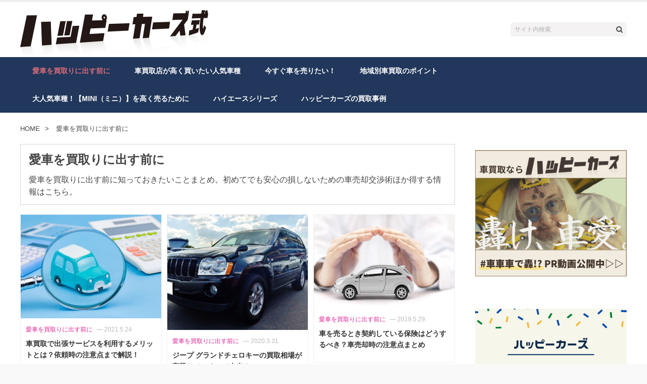

--- FILE ---
content_type: text/html; charset=UTF-8
request_url: https://happycars-shiki.jp/category/mycar-before-selling/
body_size: 70220
content:
<!DOCTYPE html><html lang="ja"><head><meta charset="UTF-8"><meta name="viewport" content="width=device-width, initial-scale=1.0, maximum-scale=1.0, user-scalable=0"><link rel="profile" href="https://gmpg.org/xfn/11"><link rel="pingback" href="https://happycars-shiki.jp/xmlrpc.php"><style media="all">.wp-block-audio figcaption{margin-top:.5em;margin-bottom:1em;color:#555d66;text-align:center;font-size:13px}.wp-block-audio audio{width:100%;min-width:300px}.block-editor-block-list__layout .reusable-block-edit-panel{align-items:center;background:#f8f9f9;color:#555d66;display:flex;flex-wrap:wrap;font-family:-apple-system,BlinkMacSystemFont,Segoe UI,Roboto,Oxygen-Sans,Ubuntu,Cantarell,Helvetica Neue,sans-serif;font-size:13px;top:-14px;margin:0 -14px;padding:8px 14px;position:relative;border:1px dashed rgba(145,151,162,.25);border-bottom:none}.block-editor-block-list__layout .block-editor-block-list__layout .reusable-block-edit-panel{margin:0 -14px;padding:8px 14px}.block-editor-block-list__layout .reusable-block-edit-panel .reusable-block-edit-panel__spinner{margin:0 5px}.block-editor-block-list__layout .reusable-block-edit-panel .reusable-block-edit-panel__info{margin-right:auto}.block-editor-block-list__layout .reusable-block-edit-panel .reusable-block-edit-panel__label{margin-right:8px;white-space:nowrap;font-weight:600}.block-editor-block-list__layout .reusable-block-edit-panel .reusable-block-edit-panel__title{flex:1 1 100%;font-size:14px;height:30px;margin:4px 0 8px}.block-editor-block-list__layout .reusable-block-edit-panel .components-button.reusable-block-edit-panel__button{flex-shrink:0}@media (min-width:960px){.block-editor-block-list__layout .reusable-block-edit-panel{flex-wrap:nowrap}.block-editor-block-list__layout .reusable-block-edit-panel .reusable-block-edit-panel__title{margin:0}.block-editor-block-list__layout .reusable-block-edit-panel .components-button.reusable-block-edit-panel__button{margin:0 0 0 5px}}.editor-block-list__layout .is-selected .reusable-block-edit-panel{border-color:rgba(66,88,99,.4) rgba(66,88,99,.4) rgba(66,88,99,.4) transparent}.is-dark-theme .editor-block-list__layout .is-selected .reusable-block-edit-panel{border-color:hsla(0,0%,100%,.45) hsla(0,0%,100%,.45) hsla(0,0%,100%,.45) transparent}.block-editor-block-list__layout .reusable-block-indicator{background:#fff;border:1px dashed #e2e4e7;color:#555d66;top:-14px;height:30px;padding:4px;position:absolute;z-index:1;width:30px;right:-14px}.wp-block-button{color:#fff;margin-bottom:1.5em}.wp-block-button.aligncenter{text-align:center}.wp-block-button.alignright{text-align:right}.wp-block-button__link{background-color:#32373c;border:none;border-radius:28px;box-shadow:none;color:inherit;cursor:pointer;display:inline-block;font-size:18px;margin:0;padding:12px 24px;text-align:center;text-decoration:none;overflow-wrap:break-word}.wp-block-button__link:active,.wp-block-button__link:focus,.wp-block-button__link:hover,.wp-block-button__link:visited{color:inherit}.is-style-squared .wp-block-button__link{border-radius:0}.is-style-outline{color:#32373c}.is-style-outline .wp-block-button__link{background-color:transparent;border:2px solid}.wp-block-calendar{text-align:center}.wp-block-calendar tbody td,.wp-block-calendar th{padding:4px;border:1px solid #e2e4e7}.wp-block-calendar tfoot td{border:none}.wp-block-calendar table{width:100%;border-collapse:collapse;font-family:-apple-system,BlinkMacSystemFont,Segoe UI,Roboto,Oxygen-Sans,Ubuntu,Cantarell,Helvetica Neue,sans-serif}.wp-block-calendar table th{font-weight:440;background:#edeff0}.wp-block-calendar a{text-decoration:underline}.wp-block-calendar tfoot a{color:#00739c}.wp-block-calendar table caption,.wp-block-calendar table tbody{color:#40464d}.wp-block-categories.alignleft{margin-right:2em}.wp-block-categories.alignright{margin-left:2em}.wp-block-columns{display:flex;flex-wrap:wrap}@media (min-width:782px){.wp-block-columns{flex-wrap:nowrap}}.wp-block-column{flex-grow:1;margin-bottom:1em;flex-basis:100%;min-width:0;word-break:break-word;overflow-wrap:break-word}@media (min-width:600px){.wp-block-column{flex-basis:calc(50% - 16px);flex-grow:0}.wp-block-column:nth-child(2n){margin-left:32px}}@media (min-width:782px){.wp-block-column:not(:first-child){margin-left:32px}}.wp-block-cover,.wp-block-cover-image{position:relative;background-color:#000;background-size:cover;background-position:50%;min-height:430px;width:100%;margin:0 0 1.5em;display:flex;justify-content:center;align-items:center;overflow:hidden}.wp-block-cover-image.has-left-content,.wp-block-cover.has-left-content{justify-content:flex-start}.wp-block-cover-image.has-left-content .wp-block-cover-image-text,.wp-block-cover-image.has-left-content .wp-block-cover-text,.wp-block-cover-image.has-left-content h2,.wp-block-cover.has-left-content .wp-block-cover-image-text,.wp-block-cover.has-left-content .wp-block-cover-text,.wp-block-cover.has-left-content h2{margin-left:0;text-align:left}.wp-block-cover-image.has-right-content,.wp-block-cover.has-right-content{justify-content:flex-end}.wp-block-cover-image.has-right-content .wp-block-cover-image-text,.wp-block-cover-image.has-right-content .wp-block-cover-text,.wp-block-cover-image.has-right-content h2,.wp-block-cover.has-right-content .wp-block-cover-image-text,.wp-block-cover.has-right-content .wp-block-cover-text,.wp-block-cover.has-right-content h2{margin-right:0;text-align:right}.wp-block-cover-image .wp-block-cover-image-text,.wp-block-cover-image .wp-block-cover-text,.wp-block-cover-image h2,.wp-block-cover .wp-block-cover-image-text,.wp-block-cover .wp-block-cover-text,.wp-block-cover h2{color:#fff;font-size:2em;line-height:1.25;z-index:1;margin-bottom:0;max-width:610px;padding:14px;text-align:center}.wp-block-cover-image .wp-block-cover-image-text a,.wp-block-cover-image .wp-block-cover-image-text a:active,.wp-block-cover-image .wp-block-cover-image-text a:focus,.wp-block-cover-image .wp-block-cover-image-text a:hover,.wp-block-cover-image .wp-block-cover-text a,.wp-block-cover-image .wp-block-cover-text a:active,.wp-block-cover-image .wp-block-cover-text a:focus,.wp-block-cover-image .wp-block-cover-text a:hover,.wp-block-cover-image h2 a,.wp-block-cover-image h2 a:active,.wp-block-cover-image h2 a:focus,.wp-block-cover-image h2 a:hover,.wp-block-cover .wp-block-cover-image-text a,.wp-block-cover .wp-block-cover-image-text a:active,.wp-block-cover .wp-block-cover-image-text a:focus,.wp-block-cover .wp-block-cover-image-text a:hover,.wp-block-cover .wp-block-cover-text a,.wp-block-cover .wp-block-cover-text a:active,.wp-block-cover .wp-block-cover-text a:focus,.wp-block-cover .wp-block-cover-text a:hover,.wp-block-cover h2 a,.wp-block-cover h2 a:active,.wp-block-cover h2 a:focus,.wp-block-cover h2 a:hover{color:#fff}.wp-block-cover-image.has-parallax,.wp-block-cover.has-parallax{background-attachment:fixed}@supports (-webkit-overflow-scrolling:touch){.wp-block-cover-image.has-parallax,.wp-block-cover.has-parallax{background-attachment:scroll}}.wp-block-cover-image.has-background-dim:before,.wp-block-cover.has-background-dim:before{content:"";position:absolute;top:0;left:0;bottom:0;right:0;background-color:inherit;opacity:.5;z-index:1}.wp-block-cover-image.has-background-dim.has-background-dim-10:before,.wp-block-cover.has-background-dim.has-background-dim-10:before{opacity:.1}.wp-block-cover-image.has-background-dim.has-background-dim-20:before,.wp-block-cover.has-background-dim.has-background-dim-20:before{opacity:.2}.wp-block-cover-image.has-background-dim.has-background-dim-30:before,.wp-block-cover.has-background-dim.has-background-dim-30:before{opacity:.3}.wp-block-cover-image.has-background-dim.has-background-dim-40:before,.wp-block-cover.has-background-dim.has-background-dim-40:before{opacity:.4}.wp-block-cover-image.has-background-dim.has-background-dim-50:before,.wp-block-cover.has-background-dim.has-background-dim-50:before{opacity:.5}.wp-block-cover-image.has-background-dim.has-background-dim-60:before,.wp-block-cover.has-background-dim.has-background-dim-60:before{opacity:.6}.wp-block-cover-image.has-background-dim.has-background-dim-70:before,.wp-block-cover.has-background-dim.has-background-dim-70:before{opacity:.7}.wp-block-cover-image.has-background-dim.has-background-dim-80:before,.wp-block-cover.has-background-dim.has-background-dim-80:before{opacity:.8}.wp-block-cover-image.has-background-dim.has-background-dim-90:before,.wp-block-cover.has-background-dim.has-background-dim-90:before{opacity:.9}.wp-block-cover-image.has-background-dim.has-background-dim-100:before,.wp-block-cover.has-background-dim.has-background-dim-100:before{opacity:1}.wp-block-cover-image.alignleft,.wp-block-cover-image.alignright,.wp-block-cover.alignleft,.wp-block-cover.alignright{max-width:305px;width:100%}.wp-block-cover-image:after,.wp-block-cover:after{display:block;content:"";font-size:0;min-height:inherit}@supports ((position:-webkit-sticky) or (position:sticky)){.wp-block-cover-image:after,.wp-block-cover:after{content:none}}.wp-block-cover-image.aligncenter,.wp-block-cover-image.alignleft,.wp-block-cover-image.alignright,.wp-block-cover.aligncenter,.wp-block-cover.alignleft,.wp-block-cover.alignright{display:flex}.wp-block-cover-image .wp-block-cover__inner-container,.wp-block-cover .wp-block-cover__inner-container{width:calc(100% - 70px);z-index:1;color:#f8f9f9}.wp-block-cover-image .wp-block-subhead,.wp-block-cover-image h1,.wp-block-cover-image h2,.wp-block-cover-image h3,.wp-block-cover-image h4,.wp-block-cover-image h5,.wp-block-cover-image h6,.wp-block-cover-image p,.wp-block-cover .wp-block-subhead,.wp-block-cover h1,.wp-block-cover h2,.wp-block-cover h3,.wp-block-cover h4,.wp-block-cover h5,.wp-block-cover h6,.wp-block-cover p{color:inherit}.wp-block-cover__video-background{position:absolute;top:50%;left:50%;transform:translateX(-50%) translateY(-50%);width:100%;height:100%;z-index:0;-o-object-fit:cover;object-fit:cover}.block-editor-block-list__block[data-type="core/embed"][data-align=left] .block-editor-block-list__block-edit,.block-editor-block-list__block[data-type="core/embed"][data-align=right] .block-editor-block-list__block-edit,.wp-block-embed.alignleft,.wp-block-embed.alignright{max-width:360px;width:100%}.wp-block-embed{margin-bottom:1em}.wp-block-embed figcaption{margin-top:.5em;margin-bottom:1em;color:#555d66;text-align:center;font-size:13px}.wp-embed-responsive .wp-block-embed.wp-embed-aspect-1-1 .wp-block-embed__wrapper,.wp-embed-responsive .wp-block-embed.wp-embed-aspect-1-2 .wp-block-embed__wrapper,.wp-embed-responsive .wp-block-embed.wp-embed-aspect-4-3 .wp-block-embed__wrapper,.wp-embed-responsive .wp-block-embed.wp-embed-aspect-9-16 .wp-block-embed__wrapper,.wp-embed-responsive .wp-block-embed.wp-embed-aspect-16-9 .wp-block-embed__wrapper,.wp-embed-responsive .wp-block-embed.wp-embed-aspect-18-9 .wp-block-embed__wrapper,.wp-embed-responsive .wp-block-embed.wp-embed-aspect-21-9 .wp-block-embed__wrapper{position:relative}.wp-embed-responsive .wp-block-embed.wp-embed-aspect-1-1 .wp-block-embed__wrapper:before,.wp-embed-responsive .wp-block-embed.wp-embed-aspect-1-2 .wp-block-embed__wrapper:before,.wp-embed-responsive .wp-block-embed.wp-embed-aspect-4-3 .wp-block-embed__wrapper:before,.wp-embed-responsive .wp-block-embed.wp-embed-aspect-9-16 .wp-block-embed__wrapper:before,.wp-embed-responsive .wp-block-embed.wp-embed-aspect-16-9 .wp-block-embed__wrapper:before,.wp-embed-responsive .wp-block-embed.wp-embed-aspect-18-9 .wp-block-embed__wrapper:before,.wp-embed-responsive .wp-block-embed.wp-embed-aspect-21-9 .wp-block-embed__wrapper:before{content:"";display:block;padding-top:50%}.wp-embed-responsive .wp-block-embed.wp-embed-aspect-1-1 .wp-block-embed__wrapper iframe,.wp-embed-responsive .wp-block-embed.wp-embed-aspect-1-2 .wp-block-embed__wrapper iframe,.wp-embed-responsive .wp-block-embed.wp-embed-aspect-4-3 .wp-block-embed__wrapper iframe,.wp-embed-responsive .wp-block-embed.wp-embed-aspect-9-16 .wp-block-embed__wrapper iframe,.wp-embed-responsive .wp-block-embed.wp-embed-aspect-16-9 .wp-block-embed__wrapper iframe,.wp-embed-responsive .wp-block-embed.wp-embed-aspect-18-9 .wp-block-embed__wrapper iframe,.wp-embed-responsive .wp-block-embed.wp-embed-aspect-21-9 .wp-block-embed__wrapper iframe{position:absolute;top:0;right:0;bottom:0;left:0;width:100%;height:100%}.wp-embed-responsive .wp-block-embed.wp-embed-aspect-21-9 .wp-block-embed__wrapper:before{padding-top:42.85%}.wp-embed-responsive .wp-block-embed.wp-embed-aspect-18-9 .wp-block-embed__wrapper:before{padding-top:50%}.wp-embed-responsive .wp-block-embed.wp-embed-aspect-16-9 .wp-block-embed__wrapper:before{padding-top:56.25%}.wp-embed-responsive .wp-block-embed.wp-embed-aspect-4-3 .wp-block-embed__wrapper:before{padding-top:75%}.wp-embed-responsive .wp-block-embed.wp-embed-aspect-1-1 .wp-block-embed__wrapper:before{padding-top:100%}.wp-embed-responsive .wp-block-embed.wp-embed-aspect-9-6 .wp-block-embed__wrapper:before{padding-top:66.66%}.wp-embed-responsive .wp-block-embed.wp-embed-aspect-1-2 .wp-block-embed__wrapper:before{padding-top:200%}.wp-block-file{margin-bottom:1.5em}.wp-block-file.aligncenter{text-align:center}.wp-block-file.alignright{text-align:right}.wp-block-file .wp-block-file__button{background:#32373c;border-radius:2em;color:#fff;font-size:13px;padding:.5em 1em}.wp-block-file a.wp-block-file__button{text-decoration:none}.wp-block-file a.wp-block-file__button:active,.wp-block-file a.wp-block-file__button:focus,.wp-block-file a.wp-block-file__button:hover,.wp-block-file a.wp-block-file__button:visited{box-shadow:none;color:#fff;opacity:.85;text-decoration:none}.wp-block-file *+.wp-block-file__button{margin-left:.75em}.wp-block-gallery{display:flex;flex-wrap:wrap;list-style-type:none;padding:0}.wp-block-gallery .blocks-gallery-image,.wp-block-gallery .blocks-gallery-item{margin:0 16px 16px 0;display:flex;flex-grow:1;flex-direction:column;justify-content:center;position:relative}.wp-block-gallery .blocks-gallery-image figure,.wp-block-gallery .blocks-gallery-item figure{margin:0;height:100%}@supports ((position:-webkit-sticky) or (position:sticky)){.wp-block-gallery .blocks-gallery-image figure,.wp-block-gallery .blocks-gallery-item figure{display:flex;align-items:flex-end;justify-content:flex-start}}.wp-block-gallery .blocks-gallery-image img,.wp-block-gallery .blocks-gallery-item img{display:block;max-width:100%;height:auto;width:100%}@supports ((position:-webkit-sticky) or (position:sticky)){.wp-block-gallery .blocks-gallery-image img,.wp-block-gallery .blocks-gallery-item img{width:auto}}.wp-block-gallery .blocks-gallery-image figcaption,.wp-block-gallery .blocks-gallery-item figcaption{position:absolute;bottom:0;width:100%;max-height:100%;overflow:auto;padding:40px 10px 9px;color:#fff;text-align:center;font-size:13px;background:linear-gradient(0deg,rgba(0,0,0,.7),rgba(0,0,0,.3) 70%,transparent)}.wp-block-gallery .blocks-gallery-image figcaption img,.wp-block-gallery .blocks-gallery-item figcaption img{display:inline}.wp-block-gallery.is-cropped .blocks-gallery-image a,.wp-block-gallery.is-cropped .blocks-gallery-image img,.wp-block-gallery.is-cropped .blocks-gallery-item a,.wp-block-gallery.is-cropped .blocks-gallery-item img{width:100%}@supports ((position:-webkit-sticky) or (position:sticky)){.wp-block-gallery.is-cropped .blocks-gallery-image a,.wp-block-gallery.is-cropped .blocks-gallery-image img,.wp-block-gallery.is-cropped .blocks-gallery-item a,.wp-block-gallery.is-cropped .blocks-gallery-item img{height:100%;flex:1;-o-object-fit:cover;object-fit:cover}}.wp-block-gallery .blocks-gallery-image,.wp-block-gallery .blocks-gallery-item{width:calc(50% - 8px)}.wp-block-gallery .blocks-gallery-image:nth-of-type(2n),.wp-block-gallery .blocks-gallery-item:nth-of-type(2n){margin-right:0}.wp-block-gallery.columns-1 .blocks-gallery-image,.wp-block-gallery.columns-1 .blocks-gallery-item{width:100%;margin-right:0}@media (min-width:600px){.wp-block-gallery.columns-3 .blocks-gallery-image,.wp-block-gallery.columns-3 .blocks-gallery-item{width:calc(33.33333% - 10.66667px);margin-right:16px}@supports (-ms-ime-align:auto){.wp-block-gallery.columns-3 .blocks-gallery-image,.wp-block-gallery.columns-3 .blocks-gallery-item{width:calc(33.33333% - 11.66667px)}}.wp-block-gallery.columns-4 .blocks-gallery-image,.wp-block-gallery.columns-4 .blocks-gallery-item{width:calc(25% - 12px);margin-right:16px}@supports (-ms-ime-align:auto){.wp-block-gallery.columns-4 .blocks-gallery-image,.wp-block-gallery.columns-4 .blocks-gallery-item{width:calc(25% - 13px)}}.wp-block-gallery.columns-5 .blocks-gallery-image,.wp-block-gallery.columns-5 .blocks-gallery-item{width:calc(20% - 12.8px);margin-right:16px}@supports (-ms-ime-align:auto){.wp-block-gallery.columns-5 .blocks-gallery-image,.wp-block-gallery.columns-5 .blocks-gallery-item{width:calc(20% - 13.8px)}}.wp-block-gallery.columns-6 .blocks-gallery-image,.wp-block-gallery.columns-6 .blocks-gallery-item{width:calc(16.66667% - 13.33333px);margin-right:16px}@supports (-ms-ime-align:auto){.wp-block-gallery.columns-6 .blocks-gallery-image,.wp-block-gallery.columns-6 .blocks-gallery-item{width:calc(16.66667% - 14.33333px)}}.wp-block-gallery.columns-7 .blocks-gallery-image,.wp-block-gallery.columns-7 .blocks-gallery-item{width:calc(14.28571% - 13.71429px);margin-right:16px}@supports (-ms-ime-align:auto){.wp-block-gallery.columns-7 .blocks-gallery-image,.wp-block-gallery.columns-7 .blocks-gallery-item{width:calc(14.28571% - 14.71429px)}}.wp-block-gallery.columns-8 .blocks-gallery-image,.wp-block-gallery.columns-8 .blocks-gallery-item{width:calc(12.5% - 14px);margin-right:16px}@supports (-ms-ime-align:auto){.wp-block-gallery.columns-8 .blocks-gallery-image,.wp-block-gallery.columns-8 .blocks-gallery-item{width:calc(12.5% - 15px)}}.wp-block-gallery.columns-1 .blocks-gallery-image:nth-of-type(1n),.wp-block-gallery.columns-1 .blocks-gallery-item:nth-of-type(1n),.wp-block-gallery.columns-2 .blocks-gallery-image:nth-of-type(2n),.wp-block-gallery.columns-2 .blocks-gallery-item:nth-of-type(2n),.wp-block-gallery.columns-3 .blocks-gallery-image:nth-of-type(3n),.wp-block-gallery.columns-3 .blocks-gallery-item:nth-of-type(3n),.wp-block-gallery.columns-4 .blocks-gallery-image:nth-of-type(4n),.wp-block-gallery.columns-4 .blocks-gallery-item:nth-of-type(4n),.wp-block-gallery.columns-5 .blocks-gallery-image:nth-of-type(5n),.wp-block-gallery.columns-5 .blocks-gallery-item:nth-of-type(5n),.wp-block-gallery.columns-6 .blocks-gallery-image:nth-of-type(6n),.wp-block-gallery.columns-6 .blocks-gallery-item:nth-of-type(6n),.wp-block-gallery.columns-7 .blocks-gallery-image:nth-of-type(7n),.wp-block-gallery.columns-7 .blocks-gallery-item:nth-of-type(7n),.wp-block-gallery.columns-8 .blocks-gallery-image:nth-of-type(8n),.wp-block-gallery.columns-8 .blocks-gallery-item:nth-of-type(8n){margin-right:0}}.wp-block-gallery .blocks-gallery-image:last-child,.wp-block-gallery .blocks-gallery-item:last-child{margin-right:0}.wp-block-gallery .blocks-gallery-item.has-add-item-button{width:100%}.wp-block-gallery.alignleft,.wp-block-gallery.alignright{max-width:305px;width:100%}.wp-block-gallery.aligncenter,.wp-block-gallery.alignleft,.wp-block-gallery.alignright{display:flex}.wp-block-gallery.aligncenter .blocks-gallery-item figure{justify-content:center}.wp-block-image{max-width:100%;margin-bottom:1em;margin-left:0;margin-right:0}.wp-block-image img{max-width:100%}.wp-block-image.aligncenter{text-align:center}.wp-block-image.alignfull img,.wp-block-image.alignwide img{width:100%}.wp-block-image .aligncenter,.wp-block-image .alignleft,.wp-block-image .alignright,.wp-block-image.is-resized{display:table;margin-left:0;margin-right:0}.wp-block-image .aligncenter>figcaption,.wp-block-image .alignleft>figcaption,.wp-block-image .alignright>figcaption,.wp-block-image.is-resized>figcaption{display:table-caption;caption-side:bottom}.wp-block-image .alignleft{float:left;margin-right:1em}.wp-block-image .alignright{float:right;margin-left:1em}.wp-block-image .aligncenter{margin-left:auto;margin-right:auto}.wp-block-image figcaption{margin-top:.5em;margin-bottom:1em;color:#555d66;text-align:center;font-size:13px}.wp-block-latest-comments__comment{font-size:15px;line-height:1.1;list-style:none;margin-bottom:1em}.has-avatars .wp-block-latest-comments__comment{min-height:36px;list-style:none}.has-avatars .wp-block-latest-comments__comment .wp-block-latest-comments__comment-excerpt,.has-avatars .wp-block-latest-comments__comment .wp-block-latest-comments__comment-meta{margin-left:52px}.has-dates .wp-block-latest-comments__comment,.has-excerpts .wp-block-latest-comments__comment{line-height:1.5}.wp-block-latest-comments__comment-excerpt p{font-size:14px;line-height:1.8;margin:5px 0 20px}.wp-block-latest-comments__comment-date{color:#8f98a1;display:block;font-size:12px}.wp-block-latest-comments .avatar,.wp-block-latest-comments__comment-avatar{border-radius:24px;display:block;float:left;height:40px;margin-right:12px;width:40px}.wp-block-latest-posts.alignleft{margin-right:2em}.wp-block-latest-posts.alignright{margin-left:2em}.wp-block-latest-posts.is-grid{display:flex;flex-wrap:wrap;padding:0;list-style:none}.wp-block-latest-posts.is-grid li{margin:0 16px 16px 0;width:100%}@media (min-width:600px){.wp-block-latest-posts.columns-2 li{width:calc(50% - 16px)}.wp-block-latest-posts.columns-3 li{width:calc(33.33333% - 16px)}.wp-block-latest-posts.columns-4 li{width:calc(25% - 16px)}.wp-block-latest-posts.columns-5 li{width:calc(20% - 16px)}.wp-block-latest-posts.columns-6 li{width:calc(16.66667% - 16px)}}.wp-block-latest-posts__post-date{display:block;color:#6c7781;font-size:13px}.wp-block-media-text{display:grid;grid-template-rows:auto;align-items:center;grid-template-areas:"media-text-media media-text-content";grid-template-columns:50% auto}.wp-block-media-text.has-media-on-the-right{grid-template-areas:"media-text-content media-text-media";grid-template-columns:auto 50%}.wp-block-media-text .wp-block-media-text__media{grid-area:media-text-media;margin:0}.wp-block-media-text .wp-block-media-text__content{word-break:break-word;grid-area:media-text-content;padding:0 8%}.wp-block-media-text>figure>img,.wp-block-media-text>figure>video{max-width:unset;width:100%;vertical-align:middle}@media (max-width:600px){.wp-block-media-text.is-stacked-on-mobile{grid-template-columns:100%!important;grid-template-areas:"media-text-media" "media-text-content"}.wp-block-media-text.is-stacked-on-mobile.has-media-on-the-right{grid-template-areas:"media-text-content" "media-text-media"}}.is-small-text{font-size:14px}.is-regular-text{font-size:16px}.is-large-text{font-size:36px}.is-larger-text{font-size:48px}.has-drop-cap:not(:focus):first-letter{float:left;font-size:8.4em;line-height:.68;font-weight:100;margin:.05em .1em 0 0;text-transform:uppercase;font-style:normal}.has-drop-cap:not(:focus):after{content:"";display:table;clear:both;padding-top:14px}p.has-background{padding:20px 30px}p.has-text-color a{color:inherit}.wp-block-pullquote{padding:3em 0;margin-left:0;margin-right:0;text-align:center}.wp-block-pullquote.alignleft,.wp-block-pullquote.alignright{max-width:305px}.wp-block-pullquote.alignleft p,.wp-block-pullquote.alignright p{font-size:20px}.wp-block-pullquote p{font-size:28px;line-height:1.6}.wp-block-pullquote cite,.wp-block-pullquote footer{position:relative}.wp-block-pullquote .has-text-color a{color:inherit}.wp-block-pullquote:not(.is-style-solid-color){background:none}.wp-block-pullquote.is-style-solid-color{border:none}.wp-block-pullquote.is-style-solid-color blockquote{margin-left:auto;margin-right:auto;text-align:left;max-width:60%}.wp-block-pullquote.is-style-solid-color blockquote p{margin-top:0;margin-bottom:0;font-size:32px}.wp-block-pullquote.is-style-solid-color blockquote cite{text-transform:none;font-style:normal}.wp-block-pullquote cite{color:inherit}.wp-block-quote.is-large,.wp-block-quote.is-style-large{margin:0 0 16px;padding:0 1em}.wp-block-quote.is-large p,.wp-block-quote.is-style-large p{font-size:24px;font-style:italic;line-height:1.6}.wp-block-quote.is-large cite,.wp-block-quote.is-large footer,.wp-block-quote.is-style-large cite,.wp-block-quote.is-style-large footer{font-size:18px;text-align:right}.wp-block-rss.alignleft{margin-right:2em}.wp-block-rss.alignright{margin-left:2em}.wp-block-rss.is-grid{display:flex;flex-wrap:wrap;padding:0;list-style:none}.wp-block-rss.is-grid li{margin:0 16px 16px 0;width:100%}@media (min-width:600px){.wp-block-rss.columns-2 li{width:calc(50% - 16px)}.wp-block-rss.columns-3 li{width:calc(33.33333% - 16px)}.wp-block-rss.columns-4 li{width:calc(25% - 16px)}.wp-block-rss.columns-5 li{width:calc(20% - 16px)}.wp-block-rss.columns-6 li{width:calc(16.66667% - 16px)}}.wp-block-rss__item-author,.wp-block-rss__item-publish-date{color:#6c7781;font-size:13px}.wp-block-search{display:flex;flex-wrap:wrap}.wp-block-search .wp-block-search__label{width:100%}.wp-block-search .wp-block-search__input{flex-grow:1}.wp-block-search .wp-block-search__button{margin-left:10px}.wp-block-separator.is-style-wide{border-bottom-width:1px}.wp-block-separator.is-style-dots{background:none;border:none;text-align:center;max-width:none;line-height:1;height:auto}.wp-block-separator.is-style-dots:before{content:"\00b7 \00b7 \00b7";color:#191e23;font-size:20px;letter-spacing:2em;padding-left:2em;font-family:serif}p.wp-block-subhead{font-size:1.1em;font-style:italic;opacity:.75}.wp-block-table.has-fixed-layout{table-layout:fixed;width:100%}.wp-block-table.aligncenter,.wp-block-table.alignleft,.wp-block-table.alignright{display:table;width:auto}.wp-block-table.has-subtle-light-gray-background-color{background-color:#f3f4f5}.wp-block-table.has-subtle-pale-green-background-color{background-color:#e9fbe5}.wp-block-table.has-subtle-pale-blue-background-color{background-color:#e7f5fe}.wp-block-table.has-subtle-pale-pink-background-color{background-color:#fcf0ef}.wp-block-table.is-style-stripes{border-spacing:0;border-collapse:inherit;background-color:transparent;border-bottom:1px solid #f3f4f5}.wp-block-table.is-style-stripes.has-subtle-light-gray-background-color tr:nth-child(odd),.wp-block-table.is-style-stripes tr:nth-child(odd){background-color:#f3f4f5}.wp-block-table.is-style-stripes.has-subtle-pale-green-background-color tr:nth-child(odd){background-color:#e9fbe5}.wp-block-table.is-style-stripes.has-subtle-pale-blue-background-color tr:nth-child(odd){background-color:#e7f5fe}.wp-block-table.is-style-stripes.has-subtle-pale-pink-background-color tr:nth-child(odd){background-color:#fcf0ef}.wp-block-table.is-style-stripes td{border-color:transparent}.wp-block-text-columns,.wp-block-text-columns.aligncenter{display:flex}.wp-block-text-columns .wp-block-column{margin:0 16px;padding:0}.wp-block-text-columns .wp-block-column:first-child{margin-left:0}.wp-block-text-columns .wp-block-column:last-child{margin-right:0}.wp-block-text-columns.columns-2 .wp-block-column{width:50%}.wp-block-text-columns.columns-3 .wp-block-column{width:33.33333%}.wp-block-text-columns.columns-4 .wp-block-column{width:25%}pre.wp-block-verse{white-space:nowrap;overflow:auto}.wp-block-video{margin-left:0;margin-right:0}.wp-block-video video{max-width:100%}@supports ((position:-webkit-sticky) or (position:sticky)){.wp-block-video [poster]{-o-object-fit:cover;object-fit:cover}}.wp-block-video.aligncenter{text-align:center}.wp-block-video figcaption{margin-top:.5em;margin-bottom:1em;color:#555d66;text-align:center;font-size:13px}.has-pale-pink-background-color.has-pale-pink-background-color{background-color:#f78da7}.has-vivid-red-background-color.has-vivid-red-background-color{background-color:#cf2e2e}.has-luminous-vivid-orange-background-color.has-luminous-vivid-orange-background-color{background-color:#ff6900}.has-luminous-vivid-amber-background-color.has-luminous-vivid-amber-background-color{background-color:#fcb900}.has-light-green-cyan-background-color.has-light-green-cyan-background-color{background-color:#7bdcb5}.has-vivid-green-cyan-background-color.has-vivid-green-cyan-background-color{background-color:#00d084}.has-pale-cyan-blue-background-color.has-pale-cyan-blue-background-color{background-color:#8ed1fc}.has-vivid-cyan-blue-background-color.has-vivid-cyan-blue-background-color{background-color:#0693e3}.has-very-light-gray-background-color.has-very-light-gray-background-color{background-color:#eee}.has-cyan-bluish-gray-background-color.has-cyan-bluish-gray-background-color{background-color:#abb8c3}.has-very-dark-gray-background-color.has-very-dark-gray-background-color{background-color:#313131}.has-pale-pink-color.has-pale-pink-color{color:#f78da7}.has-vivid-red-color.has-vivid-red-color{color:#cf2e2e}.has-luminous-vivid-orange-color.has-luminous-vivid-orange-color{color:#ff6900}.has-luminous-vivid-amber-color.has-luminous-vivid-amber-color{color:#fcb900}.has-light-green-cyan-color.has-light-green-cyan-color{color:#7bdcb5}.has-vivid-green-cyan-color.has-vivid-green-cyan-color{color:#00d084}.has-pale-cyan-blue-color.has-pale-cyan-blue-color{color:#8ed1fc}.has-vivid-cyan-blue-color.has-vivid-cyan-blue-color{color:#0693e3}.has-very-light-gray-color.has-very-light-gray-color{color:#eee}.has-cyan-bluish-gray-color.has-cyan-bluish-gray-color{color:#abb8c3}.has-very-dark-gray-color.has-very-dark-gray-color{color:#313131}.has-small-font-size{font-size:13px}.has-normal-font-size,.has-regular-font-size{font-size:16px}.has-medium-font-size{font-size:20px}.has-large-font-size{font-size:36px}.has-huge-font-size,.has-larger-font-size{font-size:42px}
div.wpcf7 .screen-reader-response{position:absolute;overflow:hidden;clip:rect(1px,1px,1px,1px);height:1px;width:1px;margin:0;padding:0;border:0}div.wpcf7-response-output{margin:2em .5em 1em;padding:.2em 1em;border:2px solid red}div.wpcf7-mail-sent-ok{border:2px solid #398f14}div.wpcf7-mail-sent-ng,div.wpcf7-aborted{border:2px solid red}div.wpcf7-spam-blocked{border:2px solid orange}div.wpcf7-validation-errors,div.wpcf7-acceptance-missing{border:2px solid #f7e700}.wpcf7-form-control-wrap{position:relative}span.wpcf7-not-valid-tip{color:red;font-size:1em;font-weight:400;display:block}.use-floating-validation-tip span.wpcf7-not-valid-tip{position:absolute;top:20%;left:20%;z-index:100;border:1px solid red;background:#fff;padding:.2em .8em}span.wpcf7-list-item{display:inline-block;margin:0 0 0 1em}span.wpcf7-list-item-label:before,span.wpcf7-list-item-label:after{content:" "}.wpcf7-display-none{display:none}div.wpcf7 .ajax-loader{visibility:hidden;display:inline-block;background-image:url([data-uri]);width:16px;height:16px;border:none;padding:0;margin:0 0 0 4px;vertical-align:middle}div.wpcf7 .ajax-loader.is-active{visibility:visible}div.wpcf7 div.ajax-error{display:none}div.wpcf7 .placeheld{color:#888}div.wpcf7 input[type=file]{cursor:pointer}div.wpcf7 input[type=file]:disabled{cursor:default}div.wpcf7 .wpcf7-submit:disabled{cursor:not-allowed}.wpcf7 input[type=url],.wpcf7 input[type=email],.wpcf7 input[type=tel]{direction:ltr}
#toc_container li,#toc_container ul{margin:0;padding:0}#toc_container.no_bullets li,#toc_container.no_bullets ul,#toc_container.no_bullets ul li,.toc_widget_list.no_bullets,.toc_widget_list.no_bullets li{background:0 0;list-style-type:none;list-style:none}#toc_container.have_bullets li{padding-left:12px}#toc_container ul ul{margin-left:1.5em}#toc_container{background:#f9f9f9;border:1px solid #aaa;padding:10px;margin-bottom:1em;width:auto;display:table;font-size:95%}#toc_container.toc_light_blue{background:#edf6ff}#toc_container.toc_white{background:#fff}#toc_container.toc_black{background:#000}#toc_container.toc_transparent{background:none transparent}#toc_container p.toc_title{text-align:center;font-weight:700;margin:0;padding:0}#toc_container.toc_black p.toc_title{color:#aaa}#toc_container span.toc_toggle{font-weight:400;font-size:90%}#toc_container p.toc_title+ul.toc_list{margin-top:1em}.toc_wrap_left{float:left;margin-right:10px}.toc_wrap_right{float:right;margin-left:10px}#toc_container a{text-decoration:none;text-shadow:none}#toc_container a:hover{text-decoration:underline}.toc_sitemap_posts_letter{font-size:1.5em;font-style:italic}
.wpp-list li{overflow:hidden;float:none;clear:both;margin-bottom:1rem}.wpp-list li:last-of-type{margin-bottom:0}.wpp-thumbnail{display:inline;float:left;margin:0 1rem 0 0;border:none}.wpp-meta,.post-stats{display:block;font-size:.8em}
@charset "UTF-8";
/*! sanitize.css v3.0.0 | CC0 1.0 Public Domain | github.com/10up/sanitize.css */
audio:not([controls]){display:none}button{overflow:visible;-webkit-appearance:button}details{display:block}html{-ms-overflow-style:-ms-autohiding-scrollbar;overflow-y:scroll;-webkit-text-size-adjust:100%}input{-webkit-border-radius:0}input[type=button],input[type=reset],input[type=submit]{-webkit-appearance:button}input[type=number]{width:auto}input[type=search]{-webkit-appearance:textfield}input[type=search]::-webkit-search-cancel-button,input[type=search]::-webkit-search-decoration{-webkit-appearance:none}main{display:block}pre{overflow:auto}progress{display:inline-block}small{font-size:75%}summary{display:block}svg:not(:root){overflow:hidden}template{display:none}textarea{overflow:auto}[hidden]{display:none}*,:before,:after{-webkit-box-sizing:inherit;box-sizing:inherit}*{font-size:inherit;line-height:inherit}:before,:after{text-decoration:inherit;vertical-align:inherit}*,:before,:after{border-style:solid;border-width:0}*{background-repeat:no-repeat;margin:0;padding:0}:root{background-color:#f9f9f9;-webkit-box-sizing:border-box;box-sizing:border-box;color:#383838;cursor:normal;font:100%/1.5 "ヒラギノ角ゴ Pro W3","Hiragino Kaku Gothic Pro",Verdana,"メイリオ",Meiryo,Osaka,"ＭＳ Ｐゴシック","MS PGothic",sans-serif;text-rendering:optimizeLegibility}a{text-decoration:none}audio,canvas,iframe,img,svg,video{vertical-align:middle}button,input,select,textarea{background-color:transparent}button,input,select,textarea{color:inherit;font-family:inherit;font-style:inherit;font-weight:inherit}button,[type=button],[type=date],[type=datetime],[type=datetime-local],[type=email],[type=month],[type=number],[type=password],[type=reset],[type=search],[type=submit],[type=tel],[type=text],[type=time],[type=url],[type=week],select,textarea{min-height:1.5em}code,kbd,pre,samp{font-family:monospace,monospace}nav ol,nav ul{list-style:none}select{-moz-appearance:none;-webkit-appearance:none}select::-ms-expand{display:none}select::-ms-value{color:currentColor}table{border-collapse:collapse;border-spacing:0}textarea{resize:vertical}::-moz-selection{background-color:#2581c4;color:#fff;text-shadow:none}::selection{background-color:#2581c4;color:#fff;text-shadow:none}[aria-busy=true]{cursor:progress}[aria-controls]{cursor:pointer}[aria-disabled]{cursor:default}[hidden][aria-hidden=false]{clip:rect(0 0 0 0);display:inherit;position:absolute}[hidden][aria-hidden=false]:focus{clip:auto}body{background:#f9f9f9;word-break:break-all}@media screen and (max-width:991px){body{padding-top:70px}}a{color:#2581c4;-webkit-transition:all ease-in-out .3s;transition:all ease-in-out .3s}a:hover{color:#f24e4e}img{max-width:100%;height:auto}input:focus,select:focus,textarea:focus{outline:0 !important;border-color:#eee}input::-moz-selection,select::-moz-selection,textarea::-moz-selection{color:#000 !important}input::selection,select::selection,textarea::selection{color:#000 !important}table{width:100% !important}@media all and (-ms-high-contrast:none){*::-ms-backdrop,table{display:table;table-layout:fixed}*::-ms-backdrop,td{width:inherit !important}}table th{font-weight:400}table td,table th{word-break:break-all;text-align:left}iframe.wp-embedded-content{width:100%}.site{position:relative}.container{max-width:1200px;width:auto;margin:0 auto}@media screen and (max-width:1199px){.container{margin:0 24px}}@media screen and (max-width:991px){.container{margin:0 16px}}.youtube-video-wrap{position:relative;height:0;padding:30px 0 56.25% !important;overflow:hidden}.youtube-video-wrap iframe{position:absolute;top:0;left:0;width:100% !important;height:100% !important}.site-header{background:#fff;border-bottom:1px solid #e5e5e5}@media screen and (max-width:991px){.site-header{position:fixed;top:0;left:0;right:0;z-index:10}}@media screen and (min-width:992px){.type-b .site-title{padding:12px 0}.type-b .site-description{display:none}.type-b .main-navigation{float:right;border-top-color:transparent}.type-b .primary-menu>.menu-item>a{padding-top:24px;padding-bottom:24px}.type-c .site{padding-left:240px}.type-c .site-header{position:fixed;top:0;left:0;height:100%;width:240px;float:none;overflow-y:scroll;border:none;border-right:1px solid #e5e5e5}.type-c .site-title{float:none}.type-c .site-description{float:none}.type-c .main-navigation{border:none}.type-c .primary-menu{margin:0}.type-c .primary-menu>.menu-item{display:block;padding:0}}.site-branding .container{padding:36px 0 32px;position:relative}@media screen and (max-width:991px){.site-branding .container{padding:12px 0}}.site-title{float:left;font-size:24px;line-height:1}@media screen and (max-width:991px){.site-title{font-size:18px}}.site-title a{color:#383838}.site-description{float:right;margin-left:20px;font-size:14px;color:#57585a}@media screen and (max-width:991px){.site-description{display:none}}.site-content{padding:52px 0}.content-area{width:100%;float:left;margin-bottom:64px}@media screen and (max-width:991px){.content-area{float:none}}.one-column .content-area{float:none}.site-main{padding-right:330px}@media screen and (max-width:991px){.site-main{padding-right:0}}@media screen and (min-width:992px){.right-content .site-main{padding-right:0;padding-left:330px}}.one-column .site-main{padding-right:0;padding-left:0}.widget-area{float:left;width:290px;margin-left:-290px}@media screen and (max-width:991px){.widget-area{float:none;width:100%;margin-left:0}}@media screen and (min-width:992px){.right-content .widget-area{margin-left:-1200px}}.one-column .widget-area{float:none;width:100%;margin-left:0}.page-header{margin-bottom:40px}.page-title{font-size:24px}.site-info{background:#fff;border-top:1px solid #e5e5e5;font-size:12px;text-align:right}.site-info>.container{padding:30px 0}@media screen and (max-width:991px){.site-info{text-align:center}.site-info>.container{padding:12px 0}}.xeory-subloop{font-size:0;margin:0 -8px}.xeory-subloop ul{list-style:none}.xeory-subloop-item{font-size:16px;display:inline-block;vertical-align:top;width:100%;padding:0 8px 16px;overflow:hidden}@media screen and (max-width:767px){.xeory-subloop{margin:0 -5px}.xeory-subloop-item{padding:0 5px 10px}}.xeory-subloop-image{float:left;margin-right:8px;width:150px}@media screen and (max-width:767px){.xeory-subloop-image{width:75px}}.xeory-subloop-content{margin-left:170px}@media screen and (max-width:767px){.xeory-subloop-content{margin-left:85px}}.side-widget .xeory-subloop-content{margin-left:0}.xeory-subloop-title{margin-bottom:6px}@media screen and (max-width:767px){.xeory-subloop-title{font-size:14px}}.xeory-subloop-meta{font-size:14px;color:#57585a;line-height:1.2}@media screen and (max-width:767px){.xeory-subloop-meta{font-size:12px}}.xeory-subloop.xeory-subloop-card .xeory-subloop-item>a{display:block;background:#fff;border:1px solid #e5e5e5;overflow:hidden;color:#383838}.xeory-subloop.xeory-subloop-card .xeory-subloop-content{padding:12px 16px;margin:0}@media screen and (max-width:767px){.xeory-subloop.xeory-subloop-card .xeory-subloop-content{padding:8px 12px}}.xeory-subloop.xeory-subloop-horizon .xeory-subloop-item{width:25%}@media screen and (max-width:767px){.xeory-subloop.xeory-subloop-horizon .xeory-subloop-item{width:50%}}.side-widget .xeory-subloop.xeory-subloop-horizon .xeory-subloop-item{width:50%}.xeory-subloop.xeory-subloop-horizon .xeory-subloop-image{float:none;width:100%;margin:0 0 8px}.xeory-subloop.xeory-subloop-horizon .xeory-subloop-content{margin:0}.xeory-subloop.xeory-subloop-horizon.xeory-subloop-card .xeory-subloop-image{float:none;margin:0}input,textarea{border:1px solid #e5e5e5;font-size:16px;border-radius:3px;background:#fff;padding:4px 8px;max-width:100%}input:focus,textarea:focus{background:#f9f9f9;border-color:#2581c4}span.select{position:relative;border:1px solid #e5e5e5;display:inline-block;border-radius:3px;font-size:16px}span.select select{width:100%;-webkit-box-sizing:border-box;box-sizing:border-box;padding:4px 8px}span.select:after{content:'\f0d7';font-family:'FontAwesome';position:absolute;top:4px;right:8px}.btn,input[type=submit],button{background:#2581c4;color:#fff;display:inline-block;padding:8px 24px;-webkit-transition:all ease-in-out .3s;transition:all ease-in-out .3s}.btn:hover,input[type=submit]:hover,button:hover{cursor:pointer;background:#3896d9}.search-form{display:block;border:1px solid #e5e5e5;background:#fff;border-radius:3px;position:relative;height:36px}.search-form>label{width:100%;padding-right:80px}.search-form input[type=text],.search-form input[type=search]{display:block;width:100%;position:absolute;top:0;left:0;bottom:0;right:80px;padding:4px 80px 4px 8px;border:none}.search-form input[type=submit]{position:absolute;right:0;bottom:0;top:0;border-radius:0 3px 3px 0;padding:4px 8px;width:80px;font-size:12px}.screen-reader-text{display:none}.xeory-breadcrumbs-list{font-size:13px;margin-bottom:24px}.xeory-breadcrumbs-item{display:inline}.xeory-breadcrumbs-item:after{content:'/';margin:0 4px}.xeory-breadcrumbs-item-home:before{content:'\f015';font-family:'FontAwesome'}.xeory-breadcrumbs-item-current a{color:#383838}.xeory-breadcrumbs-item-current:before{content:'\f016';font-family:'FontAwesome'}.xeory-breadcrumbs-item-current:after{content:none}.main-navigation{border-top:1px solid #e5e5e5}@media screen and (max-width:991px){.main-navigation{display:none}}.primary-menu{font-size:0;margin:0 -8px}.primary-menu>.menu-item{position:relative;display:inline-block;padding:0 8px;vertical-align:top;font-size:14px}.primary-menu>.menu-item a{display:block}.primary-menu>.menu-item>a{position:relative;display:block;padding:20px 0;color:#383838}.primary-menu>.menu-item:before{content:'';position:absolute;top:-1px;left:0;right:0;display:block;margin:auto;width:0;height:1px;background:#2581c4;-webkit-transition:all ease-in-out .3s;transition:all ease-in-out .3s}.primary-menu>.menu-item:hover:before{width:100%}.primary-menu .sub-menu{position:absolute;background:#999;width:200px;z-index:-1;-webkit-transition:all ease-in-out .3s;transition:all ease-in-out .3s;opacity:0}.primary-menu .sub-menu .sub-menu{top:0;left:100%}.primary-menu .sub-menu li:hover .sub-menu{opacity:1;z-index:1;-webkit-box-shadow:0 2px 2px rgba(0,0,0,.05);box-shadow:0 2px 2px rgba(0,0,0,.05)}.primary-menu .sub-menu a{background:#2b2b2b;color:#fff;padding:14px 24px 14px 18px}.primary-menu .sub-menu a:hover{background:#373b3b}.primary-menu .sub-menu .menu-item-has-children{position:relative}.primary-menu .sub-menu .menu-item-has-children>a{position:relative}.primary-menu .sub-menu .menu-item-has-children>a:after{content:'\f105';position:absolute;top:14px;right:12px;font-family:FontAwesome}.primary-menu>.menu-item>.sub-menu{top:100%}.primary-menu>.menu-item:hover>.sub-menu{z-index:1;opacity:1}.menu-toggle{position:absolute;top:0;right:0;display:none}.menu-toggle:before{content:'\f039';font-family:'FontAwesome'}@media screen and (max-width:991px){.menu-toggle{display:inline-block}}.sp-nav{display:none;position:fixed;bottom:0;right:-100%;width:72%;color:#fff;-webkit-transition:all ease-in-out .3s;transition:all ease-in-out .3s}.sp-nav a{color:#fff}.sp-nav.active{right:0}@media screen and (max-width:991px){.sp-nav{display:block}}@media screen and (max-width:991px){.sp-nav{background-color:rgba(16,16,16,.9)}.sp-nav .widget-title{padding:24px 16px 16px}.sp-nav .cat-item,.sp-nav .menu-item{border-bottom:1px solid #444}.sp-nav .cat-item:first-of-type,.sp-nav .menu-item:first-of-type{border-top:1px solid #444}.sp-nav .cat-item>a,.sp-nav .menu-item>a{display:block;padding:12px 16px 12px 38px}.sp-nav .cat-item>a:after,.sp-nav .menu-item>a:after{font-family:FontAwesome;content:"\f105";position:absolute;right:22px;font-size:18px}}.sp-nav-btn{display:none;position:absolute;margin:auto;width:36px;height:36px;font-size:24px;top:0;right:0;bottom:0}.sp-nav-btn:before{content:'\f039';font-family:FontAwesome;color:#383838}@media screen and (max-width:991px){.sp-nav-btn{display:block}}.pagetop{position:fixed;bottom:24px;right:24px;width:48px;height:48px;line-height:48px;opacity:0;-webkit-transition:all ease-in-out .3s;transition:all ease-in-out .3s}.pagetop.active{opacity:1}.pagetop-inner{background:rgba(0,0,0,.8);display:block;border-radius:50%;width:100%;height:100%;text-align:center}.pagetop-inner:before{content:'\f106';font-size:28px;font-family:FontAwesome;color:#fff}@media screen and (max-width:991px){.pagetop{width:36px;height:36px;line-height:36px;right:10px;bottom:10px}.pagetop-innder:before{font-size:21px}}.pagination a,.pagination span{display:inline-block;padding:10px 16px;background:#ccc;margin:4px;color:#383838}.pagination .current,.pagination a:hover{background:#2581c4;color:#fff}.side-widget{margin-bottom:64px;font-size:14px}.side-widget-title{margin-bottom:8px;font-size:16px}.side-widget ul{list-style:none;margin:0 0 24px;padding:0}.side-widget.widget_archive ul li,.side-widget.widget_categories ul li,.side-widget.widget_recent_entries ul li{border-bottom:1px solid #e5e5e5}.side-widget.widget_archive ul li a,.side-widget.widget_categories ul li a,.side-widget.widget_recent_entries ul li a{display:block;position:relative;padding:16px 0 16px 36px;color:#383838}.side-widget.widget_archive ul li a:before,.side-widget.widget_categories ul li a:before,.side-widget.widget_recent_entries ul li a:before{content:'\f105';font-family:FontAwesome;position:absolute;display:block;width:20px;height:20px;line-height:20px;background:#e5e5e5;top:0;left:0;bottom:0;margin:auto;text-align:center;color:#fff;-webkit-transition:all ease-in-out .3s;transition:all ease-in-out .3s}.side-widget.widget_archive ul li a:hover:before,.side-widget.widget_categories ul li a:hover:before,.side-widget.widget_recent_entries ul li a:hover:before{background:#57585a}.side-widget.widget_archive ul ul,.side-widget.widget_categories ul ul,.side-widget.widget_recent_entries ul ul{padding-left:20px}.side-widget li.recentcomments{padding:8px 0}.side-widget li.recentcomments a{text-decoration:underline}.side-widget li.recentcomments a:hover{text-decoration:none}.side-widget li.recentcomments a:before{content:none}.footer-widget{border-top:1px solid #e5e5e5;background:#fff}.footer-widget .container{padding:40px 0}.footer-widget-title{margin-bottom:12px}.footer-widget.widget_nav_menu ul{list-style:none}.footer-widget.widget_nav_menu ul li{display:inline-block}.bzb-sns-btn{list-style:none;font-size:0;margin:0 -4px}.bzb-sns-btn>li{font-size:16px;display:inline-block;vertical-align:top;padding:4px;margin-bottom:4px}.bzb-sns-btn.original-btn1,.bzb-sns-btn.original-btn2,.bzb-sns-btn.original-btn3{text-align:center}.bzb-sns-btn.original-btn1>li,.bzb-sns-btn.original-btn2>li,.bzb-sns-btn.original-btn3>li{width:calc(100%/6);font-size:12px;line-height:18px}@media screen and (max-width:991px){.bzb-sns-btn.original-btn1>li,.bzb-sns-btn.original-btn2>li,.bzb-sns-btn.original-btn3>li{width:calc(100%/2)}}.bzb-sns-btn.original-btn1>li .count-num,.bzb-sns-btn.original-btn2>li .count-num,.bzb-sns-btn.original-btn3>li .count-num{border:1px solid #ddd;border-radius:3px;padding:8px;margin-bottom:8px;position:relative;background:#fff;font-weight:700;font-size:12px}.bzb-sns-btn.original-btn1>li .count-num:after,.bzb-sns-btn.original-btn1>li .count-num:before,.bzb-sns-btn.original-btn2>li .count-num:after,.bzb-sns-btn.original-btn2>li .count-num:before,.bzb-sns-btn.original-btn3>li .count-num:after,.bzb-sns-btn.original-btn3>li .count-num:before{top:100%;left:50%;border:solid transparent;content:" ";height:0;width:0;position:absolute;pointer-events:none}.bzb-sns-btn.original-btn1>li .count-num:after,.bzb-sns-btn.original-btn2>li .count-num:after,.bzb-sns-btn.original-btn3>li .count-num:after{border-color:rgba(255,255,255,0);border-top-color:#fff;border-width:7px;margin-left:-7px}.bzb-sns-btn.original-btn1>li .count-num:before,.bzb-sns-btn.original-btn2>li .count-num:before,.bzb-sns-btn.original-btn3>li .count-num:before{border-color:rgba(221,221,221,0);border-top-color:#ddd;border-width:8px;margin-left:-8px}.bzb-sns-btn.original-btn1>li a,.bzb-sns-btn.original-btn2>li a,.bzb-sns-btn.original-btn3>li a{display:block;padding:8px;text-align:center;border-radius:5px;color:#fff}.bzb-sns-btn.original-btn1>li a span,.bzb-sns-btn.original-btn2>li a span,.bzb-sns-btn.original-btn3>li a span{display:none}.bzb-sns-btn.original-btn1>li a:hover,.bzb-sns-btn.original-btn2>li a:hover,.bzb-sns-btn.original-btn3>li a:hover{color:#fff}.bzb-sns-btn.original-btn1>li.bzb-facebook a,.bzb-sns-btn.original-btn2>li.bzb-facebook a,.bzb-sns-btn.original-btn3>li.bzb-facebook a{background:#385698}.bzb-sns-btn.original-btn1>li.bzb-twitter a,.bzb-sns-btn.original-btn2>li.bzb-twitter a,.bzb-sns-btn.original-btn3>li.bzb-twitter a{background:#00abf0}.bzb-sns-btn.original-btn1>li.bzb-googleplus a,.bzb-sns-btn.original-btn2>li.bzb-googleplus a,.bzb-sns-btn.original-btn3>li.bzb-googleplus a{background:#df4a32}.bzb-sns-btn.original-btn1>li.bzb-hatena a,.bzb-sns-btn.original-btn2>li.bzb-hatena a,.bzb-sns-btn.original-btn3>li.bzb-hatena a{background:#008ee1}.bzb-sns-btn.original-btn1>li.bzb-hatena a .fa-hatena:before,.bzb-sns-btn.original-btn2>li.bzb-hatena a .fa-hatena:before,.bzb-sns-btn.original-btn3>li.bzb-hatena a .fa-hatena:before{content:"B!";font-family:Verdana;font-weight:700}.bzb-sns-btn.original-btn1>li.bzb-pocket a,.bzb-sns-btn.original-btn2>li.bzb-pocket a,.bzb-sns-btn.original-btn3>li.bzb-pocket a{background:#f7374b}@media screen and (max-width:1048px){.bzb-sns-btn.original-btn1>li.bzb-line .count-num,.bzb-sns-btn.original-btn2>li.bzb-line .count-num,.bzb-sns-btn.original-btn3>li.bzb-line .count-num{font-size:10px}}@media screen and (max-width:991px){.bzb-sns-btn.original-btn1>li.bzb-line .count-num,.bzb-sns-btn.original-btn2>li.bzb-line .count-num,.bzb-sns-btn.original-btn3>li.bzb-line .count-num{font-size:12px}}.bzb-sns-btn.original-btn1>li.bzb-line a,.bzb-sns-btn.original-btn2>li.bzb-line a,.bzb-sns-btn.original-btn3>li.bzb-line a{background:#01c300;font-size:11px;padding:8.5px 10px 8.5px;line-height:16.5px}.bzb-sns-btn.original-btn1>li.bzb-line a img,.bzb-sns-btn.original-btn2>li.bzb-line a img,.bzb-sns-btn.original-btn3>li.bzb-line a img{vertical-align:middle;margin-right:4px}.hentry>.bzb-sns-area{padding:0 64px}@media screen and (max-width:1199px){.hentry>.bzb-sns-area{padding:0 48px}}@media screen and (max-width:991px){.hentry>.bzb-sns-area{padding:0 24px}}@media screen and (max-width:767px){.hentry>.bzb-sns-area{padding:0 20px}}.entry-footer>.bzb-sns-area{padding:24px 0}.widget_social_widget>.widget-content{font-size:0;margin:0 -8px}.xeory-social-facebook,.xeory-social-twitter,.xeory-social-btns{display:inline-block;font-size:16px;padding:0 8px 16px}.xeory-social-facebook,.xeory-social-twitter{width:50%;text-align:center}.xeory-social-btns{width:100%}.xeory-social-btns>ul{list-style:none;font-size:0;margin-left:-8px;margin-right:-8px}.xeory-social-btns>ul>li{font-size:14px;display:inline-block;vertical-align:top;width:25%;padding-left:8px;padding-right:8px}.xeory-social-btns>ul>li>a{display:block;text-align:center;color:#fff;padding:16px}.xeory-social-btns>ul>li>a:before{margin-right:4px;font-family:FontAwesome}.xeory-social-btns>ul>li>a:hover{opacity:.8}.xeory-social-btns>ul>li.item-facebook>a{background:#3b5998}.xeory-social-btns>ul>li.item-facebook>a:before{content:'\f082'}.xeory-social-btns>ul>li.item-twitter>a{background:#55acee}.xeory-social-btns>ul>li.item-twitter>a:before{content:'\f099'}.xeory-social-btns>ul>li.item-google a{background:#dc4e41}.xeory-social-btns>ul>li.item-google a:before{content:'\f0d5'}.xeory-social-btns>ul>li.item-feedly a{background:#2bb24c}.xeory-social-btns>ul>li.item-feedly a:before{content:'\f09e'}.side-widget .xeory-social-facebook,.side-widget .xeory-social-twitter,.side-widget .xeory-social-btns{width:100%}.side-widget .xeory-social-btns>ul>li{width:100%;margin-bottom:4px}.side-widget .xeory-social-btns>ul>li a{padding:8px 12px}#header-sns ul{list-style:none;float:right}#header-sns ul li{display:inline-block;margin:0 4px}#header-sns ul li a{color:#57585a;font-size:18px}#header-sns ul li a:hover{color:#2581c4}@media screen and (max-width:991px){#header-sns{display:none}}.pagetop{position:fixed;bottom:24px;right:24px;width:48px;height:48px;line-height:48px;opacity:0;-webkit-transition:all ease-in-out .3s;transition:all ease-in-out .3s}.pagetop.active{opacity:1}.pagetop-inner{background:rgba(0,0,0,.8);display:block;border-radius:50%;width:100%;height:100%;text-align:center}.pagetop-inner:before{content:'\f106';font-size:28px;font-family:FontAwesome;color:#fff}@media screen and (max-width:991px){.pagetop{width:36px;height:36px;line-height:36px;right:10px;bottom:10px}.pagetop-innder:before{font-size:21px}}.more-link{border:1px solid #2581c4;display:inline-block;clear:both;padding:8px 16px}.more-link:hover{background:#2581c4;color:#fff}.comments-area{margin:0 0 64px}.comments-title{font-size:24px;margin:1em 0 1.5em}.comments-title:before{content:'\f0e6';font-family:FontAwesome}.comments-text{margin:1em 0}.comment-list{list-style:none}.comment-list .children{list-style:none;margin-left:20px}.comment{border-bottom:1px solid #e5e5e5;padding-bottom:20px;margin-bottom:20px}.comment .comment{border-bottom:none;padding-bottom:0;margin-bottom:0}.comment-author{overflow:hidden;margin-bottom:12px}.comment-author-image{float:left;margin-right:16px}.comment-author-content{margin-bottom:12px}.comment-author-content .fn{font-style:normal}.comment-author-content .comment-meta{font-size:12px}.comment-content{margin-bottom:12px}.comment .reply{font-size:14px;margin-bottom:12px}.comment .reply>a:before{content:'\f112';font-family:FontAwesome;margin-right:4px}.comment-respond{padding:16px 0 0;margin-bottom:64px}.comment-form{font-size:0;margin:0 -10px}.comment-form-item{font-size:16px;vertical-align:top;display:inline-block;padding:0 8px 12px}.comment-form-item>input,.comment-form-item>textarea{width:100%}.comment-form-author,.comment-form-email{width:50%}@media screen and (max-width:767px){.comment-form-author,.comment-form-email{width:100%}}.comment-form-comment{width:100%}.comment-form>.form-submit{padding:0 10px}@media screen and (max-width:767px){.comment-form>.form-submit{width:100%}}.hentry{border:1px solid #e5e5e5;background:#fff;margin-bottom:64px}.single-post .hentry{margin-bottom:0}.entry-header,.entry-content,.entry-summary,.entry-footer,.post-cta-header,.post-cta-body-inner,.post-cta-footer,.post-author,.underpost-widget{padding-right:64px;padding-left:64px}@media screen and (max-width:1199px){.entry-header,.entry-content,.entry-summary,.entry-footer,.post-cta-header,.post-cta-body-inner,.post-cta-footer,.post-author,.underpost-widget{padding-right:48px;padding-left:48px}}@media screen and (max-width:991px){.entry-header,.entry-content,.entry-summary,.entry-footer,.post-cta-header,.post-cta-body-inner,.post-cta-footer,.post-author,.underpost-widget{padding-right:24px;padding-left:24px}}@media screen and (max-width:767px){.entry-header,.entry-content,.entry-summary,.entry-footer,.post-cta-header,.post-cta-body-inner,.post-cta-footer,.post-author,.underpost-widget{padding-right:20px;padding-left:20px}}.post-cta-header,.post-author,.underpost-widget{padding-top:40px;padding-bottom:40px}@media screen and (max-width:1199px){.post-cta-header,.post-author,.underpost-widget{padding-top:24px;padding-bottom:24px}}@media screen and (max-width:991px){.post-cta-header,.post-author,.underpost-widget{padding-top:24px;padding-bottom:24px}}@media screen and (max-width:767px){.post-cta-header,.post-author,.underpost-widget{padding-top:12px;padding-bottom:12px}}.entry-header{padding-top:54px;padding-bottom:20px}@media screen and (max-width:991px){.entry-header{padding-top:20px}}.entry-meta{font-size:12px;position:relative;line-height:20px;margin-bottom:20px}.entry-meta:before{content:'';display:block;width:100%;height:1px;background:#e5e5e5;position:absolute;top:10px;left:0}.entry-meta .entry-date{display:inline-block;background:#fff;position:relative;padding-right:1em}.entry-meta .entry-date:before{content:'\f017';font-family:FontAwesome;margin-right:4px}@media screen and (max-width:991px){.entry-meta{margin-bottom:12px}}.entry-title{margin:0;font-size:28px}@media screen and (max-width:991px){.entry-title{font-size:21px}}.entry-thumbnail{margin:0 0 20px 20px;float:right}@media screen and (max-width:991px){.entry-thumbnail{float:none;margin:0 auto 12px}}.entry-content{line-height:1.8;padding-top:42px;padding-bottom:42px;overflow-x:hidden}.entry-content h2,.entry-content h3,.entry-content h4,.entry-content h5,.entry-content h6{margin:2em 0 1em;line-height:1.4}.entry-content h2{font-size:28px;border-bottom:1px solid #e5e5e5;padding-bottom:12px;clear:both}@media screen and (max-width:991px){.entry-content h2{font-size:24px}}.entry-content h3{font-size:24px;border-left:5px solid #e5e5e5;padding-left:13px}@media screen and (max-width:991px){.entry-content h3{font-size:21px}}.entry-content h4{font-size:18px;margin-bottom:.5em}@media screen and (max-width:991px){.entry-content h4{font-size:16px}}.entry-content h5,.entry-content h6{margin-bottom:.5em}.entry-content p,.entry-content pre,.entry-content table,.entry-content blockquote{margin-bottom:1em}.entry-content p:last-child,.entry-content pre:last-child,.entry-content table:last-child,.entry-content blockquote:last-child{margin-bottom:0}.entry-content pre{font-family:monospace;border:1px solid #e5e5e5;background:#f9f9f9;padding:12px 20px}.entry-content blockquote{border:1px solid #e5e5e5;background:#f9f9f9;padding:24px 20px 24px 55px;position:relative}.entry-content blockquote:before{content:'\f10d';font-family:FontAwesome;font-size:120px;color:#e5e5e5;position:absolute;top:24px;left:12px;font-size:32px;line-height:1}.entry-content cite{text-align:right;font-size:12px;color:gray}.entry-content table{border:1px solid #e5e5e5;max-width:100%}.entry-content table th,.entry-content table td{border:1px solid #e5e5e5;padding:8px 10px}.entry-content dl dt{font-weight:700;margin:.8em 0 .2em}.entry-content dl dd{margin:.2em 0 .8em}.entry-content ul,.entry-content ol{padding-left:20px}.entry-summary{padding-top:42px;padding-bottom:42px}.post-footer-list{list-style:none;padding-bottom:32px}.post-footer-list li{font-size:14px}.post-footer-list li:before{font-family:'FontAwesome';margin-right:8px;color:gray}.post-footer-list>.cat:before{content:''}.post-footer-list>.tag:before{content:''}.post-author,.underpost-widget{background:#fff;border:1px solid #e5e5e5;border-top:none}.post-author-img{float:left;width:100px}@media screen and (max-width:767px){.post-author-img{width:100%;float:none;margin:0 0 12px;text-align:center}}.post-author-meta{margin-left:124px;font-size:14px}.post-author-meta>h4{font-size:18px;margin-bottom:8px}@media screen and (max-width:767px){.post-author-meta{margin:0}.post-author-meta>h4{text-align:center}}.underpost-widget-title{font-size:21px;margin-bottom:12px}.post-cta{background:#f5f5f5;border-top:3px solid #5e6265}.post-cta-header{text-align:center;border-bottom:1px solid #e5e5e5}.post-cta-title{font-size:32px;font-weight:400}@media screen and (max-width:991px){.post-cta-title{font-size:21px}}.post-cta-img{max-width:350px;float:right;margin-left:20px;margin-bottom:20px;text-align:center}@media screen and (max-width:767px){.post-cta-img{float:none;margin:0 auto 12px}}.post-cta-body-inner{padding-top:40px;padding-bottom:40px}@media screen and (max-width:1199px){.post-cta-body-inner{padding-top:32px;padding-bottom:32px}}@media screen and (max-width:991px){.post-cta-body-inner{padding-top:24px;padding-bottom:24px}}@media screen and (max-width:767px){.post-cta-body-inner{padding-top:12px;padding-bottom:12px}}.post-cta-body p{margin-bottom:1em}.post-cta-body ul{list-style:none;padding-left:24px;margin-bottom:1em}.post-cta-body ul li{line-height:1.8}.post-cta-body ul li:before{content:'\f00c';font-family:FontAwesome;margin-right:6px;color:#2581c4}.post-cta-footer{padding-bottom:40px}@media screen and (max-width:1199px){.post-cta-footer{padding-bottom:32px}}@media screen and (max-width:991px){.post-cta-footer{padding-bottom:24px}}@media screen and (max-width:767px){.post-cta-footer{padding-bottom:20px}}.post-cta-btn{text-align:center}.post-cta-btn>a{width:100%;max-width:600px;background:#5cb85c;display:block;color:#fff;margin:0 auto;padding:16px;border-radius:3px;-webkit-box-shadow:0 2px 0 rgba(0,0,0,.2);box-shadow:0 2px 0 rgba(0,0,0,.2)}.post-cta-btn>a:hover{opacity:.9}.clearfix,.container,.entry-content{*zoom:1;}.clearfix:after,.container:after,.entry-content:after{content:'';display:table;clear:both}.clear{clear:both}.alignleft{float:left;margin:0 12px 8px 0}@media screen and (max-width:550px){.alignleft{float:none;width:100%;margin:0}}.alignright{float:right;margin:0 0 8px 12px}@media screen and (max-width:550px){.alignright{float:none;width:100%;margin:0}}.aligncenter{clear:both;margin-left:auto;margin-right:auto;display:block}.wp-caption{border:1px solid #e5e5e5;padding:5px;max-width:100%;margin-bottom:1em}.wp-caption.aligncenter{margin:0 auto 8px}.wp-caption-text{font-size:12px;text-align:center}
@charset "UTF-8";@font-face{font-family:"Custom Yu Gothic";src:local("Yu Gothic");font-weight:300}@font-face{font-family:"Custom Yu Gothic";src:local("Yu Gothic");font-weight:500}@font-face{font-family:"Custom Yu Gothic";src:local("Yu Gothic");font-weight:700}body{background:#fff;word-break:break-all;font-size:15px;font-family:YuGothic,"Custom Yu Gothic","Yu Gothic","ヒラギノ角ゴ Pro W3","Hiragino Kaku Gothic Pro",Verdana,"メイリオ",Meiryo,Osaka,"ＭＳ Ｐゴシック","MS PGothic",sans-serif;color:#444;padding:0 !important}@media screen and (max-width:991px){body{padding-top:70px}}a{color:#343434;-webkit-transition:all ease-in-out .3s;-o-transition:all ease-in-out .3s;transition:all ease-in-out .3s}a:hover{color:#df2192}.site{position:relative}.container{max-width:1200px;width:auto;margin:0 auto}@media screen and (max-width:1248px){.container{margin:0 24px}}@media screen and (max-width:991px){.container{margin:0 12px}}#toc_container{margin:0 0 40px;padding:32px;width:100% !important}@media screen and (max-width:550px){#toc_container{padding:16px}}.toc_number{display:none}.toc_list li:before{content:none !important}#___plusone_0,#___plusone_1{width:63px !important}#header-sns{display:none}.xeory-social-twitter{width:auto;display:block;text-align:center}@media screen and (max-width:767px){.xeory-social-btns>ul>li{width:50% !important;padding:0 !important}.xeory-social-btns>ul>li:nth-child(1)>a{margin:0 2px 2px 0}.xeory-social-btns>ul>li:nth-child(2)>a{margin:0 0 2px}.xeory-social-btns>ul>li:nth-child(3)>a{margin:0 2px 0 0}.xeory-social-btns>ul>li:nth-child(4)>a{margin:0}}#secondary .sns-list{text-align:center;margin:36px 0 0}#secondary .sns-list li{border:0;display:inline-block;font-size:18px;padding:0 7px}#secondary .sns-list li a{color:#fff;display:block;width:40px;height:40px;line-height:36px;margin-left:0;border-radius:100%}#secondary .sns-list li a:hover{background:#fff}#secondary .sns-list .post-sns-facebook a{border:2px solid #3b5998;background:#3b5998}#secondary .sns-list .post-sns-facebook a:hover{border:2px solid #3b5998;color:#3b5998}#secondary .sns-list .post-sns-twitter a{border:2px solid #43ccf7;background:#43ccf7}#secondary .sns-list .post-sns-twitter a:hover{border:2px solid #43ccf7;color:#43ccf7}#secondary .sns-list .post-sns-google a{border:2px solid #d23f2d;background:#d23f2d}#secondary .sns-list .post-sns-google a:hover{border:2px solid #d23f2d;color:#d23f2d}#secondary .sns-list .post-sns-feedly a{border:2px solid #87c031;background:#87c031}#secondary .sns-list .post-sns-feedly a:hover{border:2px solid #87c031;color:#87c031}.no-results .search-form{margin-bottom:40px}.pagetop{z-index:100}.sp-nav-btn{position:absolute;top:-18px;right:14px;overflow:auto}.sp-nav-btn:before{display:block;font-size:32px;text-align:center}.sp-nav-btn:after{content:"MENU";font-size:10px;display:block;margin:-12px auto 0 auto;text-align:center}.sp-nav.active{display:block;z-index:200}.home .site-content,.archive .site-content,.search .site-content,.single .site-content,.page .site-content,.error404 .site-content,.page-post-lists .site-content{padding:27px 0 0;background:#fff}@media screen and (max-width:991px){.home .site-content,.archive .site-content,.search .site-content,.single .site-content,.page .site-content,.error404 .site-content,.page-post-lists .site-content{padding:20px 0 100px}}@media screen and (max-width:550px){.home .site-content,.archive .site-content,.search .site-content,.single .site-content,.page .site-content,.error404 .site-content,.page-post-lists .site-content{padding:14px 0 100px}}.home .site-content .container .content-area,.archive .site-content .container .content-area,.search .site-content .container .content-area,.single .site-content .container .content-area,.page .site-content .container .content-area,.error404 .site-content .container .content-area,.page-post-lists .site-content .container .content-area{margin-bottom:100px}@media screen and (max-width:991px){.home .site-content .container .content-area,.archive .site-content .container .content-area,.search .site-content .container .content-area,.single .site-content .container .content-area,.page .site-content .container .content-area,.error404 .site-content .container .content-area,.page-post-lists .site-content .container .content-area{margin-bottom:60px}}.home .site-content .container .content-area .site-main,.archive .site-content .container .content-area .site-main,.search .site-content .container .content-area .site-main,.single .site-content .container .content-area .site-main,.page .site-content .container .content-area .site-main,.error404 .site-content .container .content-area .site-main,.page-post-lists .site-content .container .content-area .site-main{padding-right:340px;float:left;width:100%}@media screen and (max-width:991px){.home .site-content .container .content-area .site-main,.archive .site-content .container .content-area .site-main,.search .site-content .container .content-area .site-main,.single .site-content .container .content-area .site-main,.page .site-content .container .content-area .site-main,.error404 .site-content .container .content-area .site-main,.page-post-lists .site-content .container .content-area .site-main{padding:0;float:none}}.home .site-content .container .content-area .site-main .entry-content,.archive .site-content .container .content-area .site-main .entry-content,.search .site-content .container .content-area .site-main .entry-content,.single .site-content .container .content-area .site-main .entry-content,.page .site-content .container .content-area .site-main .entry-content,.error404 .site-content .container .content-area .site-main .entry-content,.page-post-lists .site-content .container .content-area .site-main .entry-content{font-size:16px}.home .site-content .container .widget-area,.archive .site-content .container .widget-area,.search .site-content .container .widget-area,.single .site-content .container .widget-area,.page .site-content .container .widget-area,.error404 .site-content .container .widget-area,.page-post-lists .site-content .container .widget-area{width:300px;margin-left:-300px}@media screen and (max-width:991px){.home .site-content .container .widget-area,.archive .site-content .container .widget-area,.search .site-content .container .widget-area,.single .site-content .container .widget-area,.page .site-content .container .widget-area,.error404 .site-content .container .widget-area,.page-post-lists .site-content .container .widget-area{margin:0;width:100%}}.archive .site-content,.search .site-content,.single .site-content,.page .site-content,.error404 .site-content,.page-post-lists .site-content{padding:20px 0 0}.archive .site-content .site-main,.error404 .site-content .site-main,.search .site-content .site-main,.page-post-lists .site-content .site-main{display:block;font-size:0}.archive .site-content .site-main .page-header,.error404 .site-content .site-main .page-header,.search .site-content .site-main .page-header,.page-post-lists .site-content .site-main .page-header{margin-bottom:19px;border:1px solid #d5d5d5;padding:12px 16px}.archive .site-content .site-main .page-header:after,.error404 .site-content .site-main .page-header:after,.search .site-content .site-main .page-header:after,.page-post-lists .site-content .site-main .page-header:after{clear:both;content:"";display:block}.archive .site-content .site-main .page-header .page-title,.error404 .site-content .site-main .page-header .page-title,.search .site-content .site-main .page-header .page-title,.page-post-lists .site-content .site-main .page-header .page-title{font-weight:700;font-size:24px}.archive .site-content .site-main .page-header .taxonomy-description,.error404 .site-content .site-main .page-header .taxonomy-description,.search .site-content .site-main .page-header .taxonomy-description,.page-post-lists .site-content .site-main .page-header .taxonomy-description{margin-top:10px;font-size:16px}.archive .site-content .site-main .post-loop-wrap,.error404 .site-content .site-main .post-loop-wrap,.search .site-content .site-main .post-loop-wrap,.page-post-lists .site-content .site-main .post-loop-wrap{margin:0 -5px}.archive .site-content .site-main .post-loop-wrap .article-list,.error404 .site-content .site-main .post-loop-wrap .article-list,.search .site-content .site-main .post-loop-wrap .article-list,.page-post-lists .site-content .site-main .post-loop-wrap .article-list{display:inline-block;width:33.3333%;font-size:16px;padding:0 5px 0;vertical-align:top;margin-bottom:20px}@media screen and (max-width:550px){.archive .site-content .site-main .post-loop-wrap .article-list,.error404 .site-content .site-main .post-loop-wrap .article-list,.search .site-content .site-main .post-loop-wrap .article-list,.page-post-lists .site-content .site-main .post-loop-wrap .article-list{width:100%}}.archive .site-content .site-main .post-loop-wrap .article-list article,.error404 .site-content .site-main .post-loop-wrap .article-list article,.search .site-content .site-main .post-loop-wrap .article-list article,.page-post-lists .site-content .site-main .post-loop-wrap .article-list article{margin:0;border:0;background:0 0;border:1px solid #efefef !important;-webkit-box-sizing:border-box;box-sizing:border-box;height:100%;padding:0 !important}@media screen and (max-width:991px){.archive .site-content .site-main .post-loop-wrap .article-list article,.error404 .site-content .site-main .post-loop-wrap .article-list article,.search .site-content .site-main .post-loop-wrap .article-list article,.page-post-lists .site-content .site-main .post-loop-wrap .article-list article{width:100%}}.archive .site-content .site-main .post-loop-wrap .article-list article .entry-header,.error404 .site-content .site-main .post-loop-wrap .article-list article .entry-header,.search .site-content .site-main .post-loop-wrap .article-list article .entry-header,.page-post-lists .site-content .site-main .post-loop-wrap .article-list article .entry-header{padding:0}.archive .site-content .site-main .post-loop-wrap .article-list article .entry-header .entry-thumbnail,.error404 .site-content .site-main .post-loop-wrap .article-list article .entry-header .entry-thumbnail,.search .site-content .site-main .post-loop-wrap .article-list article .entry-header .entry-thumbnail,.page-post-lists .site-content .site-main .post-loop-wrap .article-list article .entry-header .entry-thumbnail{float:none;margin:0;display:block;position:relative;overflow:hidden;max-width:100%;width:100%}.archive .site-content .site-main .post-loop-wrap .article-list article .entry-header .entry-thumbnail img,.error404 .site-content .site-main .post-loop-wrap .article-list article .entry-header .entry-thumbnail img,.search .site-content .site-main .post-loop-wrap .article-list article .entry-header .entry-thumbnail img,.page-post-lists .site-content .site-main .post-loop-wrap .article-list article .entry-header .entry-thumbnail img{max-width:calc(100% + 30px)}.archive .site-content .site-main .post-loop-wrap .article-list article .entry-content,.error404 .site-content .site-main .post-loop-wrap .article-list article .entry-content,.search .site-content .site-main .post-loop-wrap .article-list article .entry-content,.page-post-lists .site-content .site-main .post-loop-wrap .article-list article .entry-content{padding:12px 10px}.archive .site-content .site-main .post-loop-wrap .article-list article .entry-content .entry-title,.error404 .site-content .site-main .post-loop-wrap .article-list article .entry-content .entry-title,.search .site-content .site-main .post-loop-wrap .article-list article .entry-content .entry-title,.page-post-lists .site-content .site-main .post-loop-wrap .article-list article .entry-content .entry-title{margin:0;border:0;font-size:14px;background:0 0;padding:0 0 12px;line-height:1.6em}.archive .site-content .site-main .post-loop-wrap .article-list article .entry-content .entry-title a,.error404 .site-content .site-main .post-loop-wrap .article-list article .entry-content .entry-title a,.search .site-content .site-main .post-loop-wrap .article-list article .entry-content .entry-title a,.page-post-lists .site-content .site-main .post-loop-wrap .article-list article .entry-content .entry-title a{color:#343434}.archive .site-content .site-main .post-loop-wrap .article-list article .entry-content .entry-title a:hover,.error404 .site-content .site-main .post-loop-wrap .article-list article .entry-content .entry-title a:hover,.search .site-content .site-main .post-loop-wrap .article-list article .entry-content .entry-title a:hover,.page-post-lists .site-content .site-main .post-loop-wrap .article-list article .entry-content .entry-title a:hover{color:#d86d7c;text-decoration:none}.archive .site-content .site-main .post-loop-wrap .article-list article .entry-content .entry-meta,.error404 .site-content .site-main .post-loop-wrap .article-list article .entry-content .entry-meta,.search .site-content .site-main .post-loop-wrap .article-list article .entry-content .entry-meta,.page-post-lists .site-content .site-main .post-loop-wrap .article-list article .entry-content .entry-meta{list-style:none;padding:0;margin-bottom:7px;color:#e2e1e1;font-size:12px;text-align:left}.archive .site-content .site-main .post-loop-wrap .article-list article .entry-content .entry-meta:before,.error404 .site-content .site-main .post-loop-wrap .article-list article .entry-content .entry-meta:before,.search .site-content .site-main .post-loop-wrap .article-list article .entry-content .entry-meta:before,.page-post-lists .site-content .site-main .post-loop-wrap .article-list article .entry-content .entry-meta:before{content:none}.archive .site-content .site-main .post-loop-wrap .article-list article .entry-content .entry-meta li,.error404 .site-content .site-main .post-loop-wrap .article-list article .entry-content .entry-meta li,.search .site-content .site-main .post-loop-wrap .article-list article .entry-content .entry-meta li,.page-post-lists .site-content .site-main .post-loop-wrap .article-list article .entry-content .entry-meta li{display:inline-block}.archive .site-content .site-main .post-loop-wrap .article-list article .entry-content .entry-meta .cat,.error404 .site-content .site-main .post-loop-wrap .article-list article .entry-content .entry-meta .cat,.search .site-content .site-main .post-loop-wrap .article-list article .entry-content .entry-meta .cat,.page-post-lists .site-content .site-main .post-loop-wrap .article-list article .entry-content .entry-meta .cat{font-size:12px;color:#df2192;margin-right:8px;padding:0}.archive .site-content .site-main .post-loop-wrap .article-list article .entry-content .entry-meta .date,.error404 .site-content .site-main .post-loop-wrap .article-list article .entry-content .entry-meta .date,.search .site-content .site-main .post-loop-wrap .article-list article .entry-content .entry-meta .date,.page-post-lists .site-content .site-main .post-loop-wrap .article-list article .entry-content .entry-meta .date{font-size:12px;color:#bababa;font-style:normal}.archive .site-content .site-main .post-loop-wrap .article-list article .entry-content .cont-str,.error404 .site-content .site-main .post-loop-wrap .article-list article .entry-content .cont-str,.search .site-content .site-main .post-loop-wrap .article-list article .entry-content .cont-str,.page-post-lists .site-content .site-main .post-loop-wrap .article-list article .entry-content .cont-str{display:none !important}.comments-area{background:0 0;padding:0 47px 80px;border-left:1px solid #cac8c8;border-right:1px solid #cac8c8;border-bottom:1px solid #cac8c8;margin-bottom:0}@media screen and (max-width:991px){.comments-area{border:0;border-bottom:1px solid #cac8c8;width:calc(100% + 24px);margin-left:-12px;padding:0 12px 25px}}.comments-area .comments-header .comments-title{padding:11px 16px;margin-bottom:24px;font-size:20px;color:#fff;background:#464646;font-weight:400;margin-top:0}.comments-area .comments-header .comments-title span{display:none}.comments-area .comments-header .comments-title:after{content:'コメント';font-size:14px;color:#bfbfbf;margin-left:5px;position:relative;top:-2px;font-weight:400}.comments-area .comments-header .comments-title:before{content:'Comments'}.comments-area .comments-text{display:none}.comments-area .comment-list li{border-bottom:0}.comments-area .children{background:#f9f9f9;margin-left:0;padding:35px 45px 26px}@media screen and (max-width:550px){.comments-area .children{padding:15px 12px 10px}}.comments-area .children .comment-body{margin-bottom:0}.comments-area .comment-author{margin-bottom:4px}.comments-area .comment-author-image{margin-right:20px}.comments-area .comment-author-image img{border-radius:50%}.comments-area .comment-author-content .fn{font-size:16px;color:#232323}.comments-area .comment-author-content .comment-meta a{color:#868686;font-size:12px}.comments-area .comment-body{margin-bottom:32px}.comments-area .comment-content p{font-size:15px;line-height:1.8em;color:#646464}.comments-area .reply{opacity:.7;margin-bottom:0}@media screen and (max-width:550px){.comments-area .reply{margin-bottom:5px}}.comments-area .reply a{color:#d86d7c;font-size:13px}.comments-area .reply a:hover{text-decoration:none;color:#fcb8c1}.comments-area .reply a:before{content:''}.comments-area .comment-form .submit{border:0;background:#343434}.comments-area .comment-form .submit:hover{background:#d86d7c}.comments-area .comment-respond{margin-bottom:0;margin-bottom:0}.post-cta{width:calc(100% + 94px);margin-left:-47px;background:#f6f6f6;padding:45px 47px;border:0}@media screen and (max-width:991px){.post-cta{padding:35px 12px 25px;width:calc(100% + 24px);margin-left:-12px}}@media screen and (max-width:767px){.post-cta{width:calc(100% + 24px);margin-left:-12px}}@media screen and (max-width:550px){.post-cta{width:calc(100% + 24px);margin-left:-12px}}.post-cta .post-cta-header{background:#d86d7c;border:none;color:#fff;padding:17px 20px}@media screen and (max-width:991px){.post-cta .post-cta-header{padding:13px 10px}}.post-cta .post-cta-header .post-cta-title{font-size:30px;font-weight:700}@media screen and (max-width:991px){.post-cta .post-cta-header .post-cta-title{font-size:20px}}.post-cta .post-cta-body{border:none}@media screen and (max-width:991px){.post-cta .post-cta-body{border-left:1px solid #ebebeb;border-right:1px solid #ebebeb;-webkit-box-sizing:border-box;box-sizing:border-box}}.post-cta .post-cta-body .post-cta-body-inner{background:#fff;padding:26px 24px 20px;border:1px solid #ebebeb;border-bottom:0}@media screen and (max-width:991px){.post-cta .post-cta-body .post-cta-body-inner{padding:17px 24px 23px}}@media screen and (max-width:767px){.post-cta .post-cta-body .post-cta-body-inner{padding:17px 12px 23px}}.post-cta .post-cta-body .post-cta-body-inner .post-cta-img{margin-bottom:24px;margin-left:25px;margin-top:5px;max-width:290px}@media screen and (max-width:767px){.post-cta .post-cta-body .post-cta-body-inner .post-cta-img{margin:0;max-width:100%;margin-bottom:13px}}.post-cta .post-cta-content ul{padding-left:12px;margin:30px 0 12px}.post-cta .post-cta-content ul li{list-style:none;position:relative;padding-left:2px}.post-cta .post-cta-content ul li:before{position:absolute;height:6px;width:6px;content:'';background:url([data-uri]);top:11px;left:-11px}.post-cta .post-cta-content p{line-height:1.8}.post-cta .post-cta-footer{background:#f7f7f7;padding:0;border:1px solid #ebebeb;border-top:0}.post-cta .post-cta-footer .post-cta-btn a{-webkit-box-shadow:none;box-shadow:none;font-weight:700;background:#13b5b1;border-radius:0;max-width:100%;border-bottom:0;font-size:18px;padding:15px 16px}@media screen and (max-width:767px){.post-cta .post-cta-footer .post-cta-btn a{padding:15px 16px}}.post-cta .post-cta-footer .post-cta-btn a:after{content:"\f105";font-family:FontAwesome;color:#fff;padding:0 4px 0 5px;margin-left:5px;position:relative;top:1px;font-weight:400;font-size:20px}.post-cta .post-cta-footer .post-cta-btn a:hover{color:#fff;opacity:.7}.single .entry-content,.page .entry-content,.not-found .entry-content{font-size:15px !important}.single .entry-content p,.page .entry-content p,.not-found .entry-content p{margin-bottom:40px;line-height:26px}@media screen and (max-width:991px){.single .entry-content p,.page .entry-content p,.not-found .entry-content p{margin-bottom:30px}}.single .entry-content a,.page .entry-content a,.not-found .entry-content a{text-decoration:none;color:#d86d7c}.single .entry-content a:hover,.page .entry-content a:hover,.not-found .entry-content a:hover{color:#fcb8c1}.single .entry-content h2,.single .entry-content h3,.single .entry-content h4,.single .entry-content h5,.single .entry-content h6,.page .entry-content h2,.page .entry-content h3,.page .entry-content h4,.page .entry-content h5,.page .entry-content h6,.not-found .entry-content h2,.not-found .entry-content h3,.not-found .entry-content h4,.not-found .entry-content h5,.not-found .entry-content h6{font-weight:700}.single .entry-content h2,.page .entry-content h2,.not-found .entry-content h2{margin:0;padding:18px 20px;border-bottom:0;background:#21375b;font-size:24px;margin-bottom:25px;color:#fff}@media screen and (max-width:991px){.single .entry-content h2,.page .entry-content h2,.not-found .entry-content h2{font-size:22px;margin-bottom:12px;padding:19px 12px}}@media screen and (max-width:767px){.single .entry-content h2,.page .entry-content h2,.not-found .entry-content h2{font-size:22px}}.single .entry-content h3,.page .entry-content h3,.not-found .entry-content h3{margin:0 0 20px;padding:11px 20px;font-size:20px;color:#343434;border:1px solid #21375b}@media screen and (max-width:991px){.single .entry-content h3,.page .entry-content h3,.not-found .entry-content h3{font-size:20px;margin-bottom:13px;padding:12px 13px}}@media screen and (max-width:767px){.single .entry-content h3,.page .entry-content h3,.not-found .entry-content h3{font-size:19px}}.single .entry-content h4,.page .entry-content h4,.not-found .entry-content h4{margin:0 0 18px;border-bottom:1px solid #21375b;font-size:18px;color:#343434;padding:7px 18px 7px 0}@media screen and (max-width:991px){.single .entry-content h4,.page .entry-content h4,.not-found .entry-content h4{font-size:17px;margin-bottom:12px;padding:7px 18px 7px 0}}.single .entry-content h5,.page .entry-content h5,.not-found .entry-content h5{margin:0 0 8px;padding-left:10px;font-size:16px;position:relative;color:#343434;border-left:1px solid #21375b}@media screen and (max-width:991px){.single .entry-content h5,.page .entry-content h5,.not-found .entry-content h5{font-size:16px}}.single .entry-content h5:before,.page .entry-content h5:before,.not-found .entry-content h5:before{content:'';position:absolute;left:1px;width:1px;height:100%;top:0;background:#21375b}.single .entry-content h6,.page .entry-content h6,.not-found .entry-content h6{color:#21375b;margin:0 0 6px;font-size:15px}@media screen and (max-width:991px){.single .entry-content h6,.page .entry-content h6,.not-found .entry-content h6{font-size:15px}}.single .entry-content ul,.page .entry-content ul,.not-found .entry-content ul{margin-bottom:40px;margin-left:8px;padding-left:20px}@media screen and (max-width:991px){.single .entry-content ul,.page .entry-content ul,.not-found .entry-content ul{margin-bottom:30px}}.single .entry-content ul li,.page .entry-content ul li,.not-found .entry-content ul li{list-style:disc;position:relative;line-height:1.9}.single .entry-content ul li ul,.page .entry-content ul li ul,.not-found .entry-content ul li ul{margin-bottom:0;margin-left:5px;list-style:disc}.single .entry-content ol,.page .entry-content ol,.not-found .entry-content ol{margin-bottom:40px;padding-left:22px}@media screen and (max-width:991px){.single .entry-content ol,.page .entry-content ol,.not-found .entry-content ol{margin-bottom:30px}}.single .entry-content dl,.page .entry-content dl,.not-found .entry-content dl{margin-bottom:40px}@media screen and (max-width:991px){.single .entry-content dl,.page .entry-content dl,.not-found .entry-content dl{margin-bottom:30px}}.single .entry-content dl dt,.page .entry-content dl dt,.not-found .entry-content dl dt{display:inline-block;margin:0 0 10px;padding:8px 25px;border:1px solid #e3e3e3;background:#fafafa;font-size:15px;color:#444;position:relative}.single .entry-content dl dt:before,.page .entry-content dl dt:before,.not-found .entry-content dl dt:before{content:'';width:calc(100% + 2px);left:-1px;top:-1px;position:absolute;height:1px;background:#d86d7c}.single .entry-content dl dd,.page .entry-content dl dd,.not-found .entry-content dl dd{margin:0}.single .entry-content table,.page .entry-content table,.not-found .entry-content table{background-color:#cfcfcf;border-spacing:1px;border-collapse:inherit;width:100%;border:none;margin-bottom:40px}@media screen and (max-width:991px){.single .entry-content table,.page .entry-content table,.not-found .entry-content table{margin-bottom:30px}}.single .entry-content table tr,.page .entry-content table tr,.not-found .entry-content table tr{background-color:#fff;height:33px;text-align:left}.single .entry-content table tr th,.page .entry-content table tr th,.not-found .entry-content table tr th{background:#d86d7c;color:#fff;font-weight:400;border:0;padding:7px 24px;position:relative}.single .entry-content table tr th:before,.page .entry-content table tr th:before,.not-found .entry-content table tr th:before{content:'';width:1px;height:100%;left:-1px;top:0;background:#fff;position:absolute}.single .entry-content table tr th:nth-of-type(1):before,.page .entry-content table tr th:nth-of-type(1):before,.not-found .entry-content table tr th:nth-of-type(1):before{content:none}@media screen and (max-width:767px){.single .entry-content table tr th,.page .entry-content table tr th,.not-found .entry-content table tr th{padding:5px 12px}}.single .entry-content table tr td,.page .entry-content table tr td,.not-found .entry-content table tr td{border:0;padding:0 24px}@media screen and (max-width:767px){.single .entry-content table tr td,.page .entry-content table tr td,.not-found .entry-content table tr td{padding:5px 12px}}.single .entry-content blockquote,.page .entry-content blockquote,.not-found .entry-content blockquote{margin:60px 0 40px;padding:45px 40px 36px;background:#f9f9f9;position:relative;border:0}@media screen and (max-width:991px){.single .entry-content blockquote,.page .entry-content blockquote,.not-found .entry-content blockquote{margin-bottom:30px;margin-top:50px;padding:30px 25px 18px}}.single .entry-content blockquote p,.page .entry-content blockquote p,.not-found .entry-content blockquote p{margin:0}.single .entry-content blockquote:before,.page .entry-content blockquote:before,.not-found .entry-content blockquote:before{color:#a9a9a9;position:absolute;top:-18px;left:25px;font-size:37px}@media screen and (max-width:991px){.single .entry-content blockquote:before,.page .entry-content blockquote:before,.not-found .entry-content blockquote:before{left:12px;font-size:28px;top:-12px}}.single .entry-content .attention,.page .entry-content .attention,.not-found .entry-content .attention{padding:36px 40px;margin-bottom:40px;background:#fafafa;border-width:2px;border-style:solid;border-color:#d5d5d5;position:relative;color:#222}.single .entry-content .attention:before,.page .entry-content .attention:before,.not-found .entry-content .attention:before{content:'';background:#d86d7c;height:3px;position:absolute;top:-2px;width:calc(100% + 4px);left:-2px}@media screen and (max-width:991px){.single .entry-content .attention,.page .entry-content .attention,.not-found .entry-content .attention{margin-bottom:40px;padding:16px 12px}}@media screen and (max-width:767px){.single .entry-content .attention,.page .entry-content .attention,.not-found .entry-content .attention{padding:16px 12px}}.single .entry-content .attention p,.page .entry-content .attention p,.not-found .entry-content .attention p{margin-bottom:0}.single .entry-content .attention ul,.page .entry-content .attention ul,.not-found .entry-content .attention ul{margin-bottom:0;padding-left:10px}.single .entry-content .attention ul li,.page .entry-content .attention ul li,.not-found .entry-content .attention ul li{line-height:1.8em}.single .entry-content .attention ul li:before,.page .entry-content .attention ul li:before,.not-found .entry-content .attention ul li:before{top:12px}.single .entry-content .a-3,.page .entry-content .a-3,.not-found .entry-content .a-3{padding-top:0;padding-bottom:20px;border-top:0}.single .entry-content .a-3 .attention-title,.page .entry-content .a-3 .attention-title,.not-found .entry-content .a-3 .attention-title{font-weight:700;color:#333;font-size:20px;margin-bottom:17px;padding:28px 0 14px;text-align:left;border-bottom:1px solid #c4c4c4;font-style:italic}@media screen and (max-width:991px){.single .entry-content .a-3 .attention-title,.page .entry-content .a-3 .attention-title,.not-found .entry-content .a-3 .attention-title{font-size:18px;padding:18px 0 8px}}@media screen and (max-width:767px){.single .entry-content .a-3 .attention-title,.page .entry-content .a-3 .attention-title,.not-found .entry-content .a-3 .attention-title{font-size:16px}}.single .entry-content #toc_container a:hover,.page .entry-content #toc_container a:hover,.not-found .entry-content #toc_container a:hover{text-decoration:none}.single .entry-content blockquote ul,.single .entry-content blockquote p:last-child,.single .entry-content .attention ul,.single .entry-content .attention p:last-child,.page .entry-content blockquote ul,.page .entry-content blockquote p:last-child,.page .entry-content .attention ul,.page .entry-content .attention p:last-child,.not-found .entry-content blockquote ul,.not-found .entry-content blockquote p:last-child,.not-found .entry-content .attention ul,.not-found .entry-content .attention p:last-child{margin-bottom:0}.single .entry-content .link-button-green,.page .entry-content .link-button-green,.not-found .entry-content .link-button-green{margin-bottom:4px;padding-top:20px;font-weight:700;display:inline-block;width:100%}@media screen and (max-width:767px){.single .entry-content .link-button-green,.page .entry-content .link-button-green,.not-found .entry-content .link-button-green{margin-bottom:10px}}.single .entry-content .link-button-green a,.page .entry-content .link-button-green a,.not-found .entry-content .link-button-green a{background:#26bbc4;border-color:#0b8991;border-radius:0;font-size:15px;padding:12px 35px;color:#fff;display:inline-block;max-width:270px;width:100%;font-weight:700}.single .entry-content .link-button-green a i,.page .entry-content .link-button-green a i,.not-found .entry-content .link-button-green a i{font-size:18px;margin-right:8px}.single .entry-content .link-button-green a:hover,.page .entry-content .link-button-green a:hover,.not-found .entry-content .link-button-green a:hover{text-decoration:none;opacity:.8}.single .entry-content .link-button-orange,.page .entry-content .link-button-orange,.not-found .entry-content .link-button-orange{margin-bottom:0;padding-bottom:0;font-weight:700;display:inline-block;width:100%}@media screen and (max-width:767px){.single .entry-content .link-button-orange,.page .entry-content .link-button-orange,.not-found .entry-content .link-button-orange{margin-bottom:40px}}.single .entry-content .link-button-orange a,.page .entry-content .link-button-orange a,.not-found .entry-content .link-button-orange a{background:#d86d7c;border-color:#bc374a;border-radius:0;font-size:15px;padding:12px 35px;color:#fff;display:inline-block;max-width:270px;width:100%;font-weight:700}.single .entry-content .link-button-orange a i,.page .entry-content .link-button-orange a i,.not-found .entry-content .link-button-orange a i{font-size:18px;margin-right:8px}.single .entry-content .link-button-orange a:hover,.page .entry-content .link-button-orange a:hover,.not-found .entry-content .link-button-orange a:hover{text-decoration:none;opacity:.8}.site-footer{background:#21375b}.site-footer .container{padding:35px 0 0}@media screen and (max-width:550px){.site-footer .container{padding:25px 0 0}}.site-footer .container .footer-widget-area .widget_nav_menu{width:16.666666%;border:0;background:0 0;margin-bottom:45px;display:inline-block;vertical-align:top}@media screen and (max-width:991px){.site-footer .container .footer-widget-area .widget_nav_menu .container{margin:0}}@media screen and (max-width:767px){.site-footer .container .footer-widget-area .widget_nav_menu{width:25%}}@media screen and (max-width:550px){.site-footer .container .footer-widget-area .widget_nav_menu{width:50%}}@media screen and (max-width:480px){.site-footer .container .footer-widget-area .widget_nav_menu{width:100%}}.site-footer .container .footer-widget-area .widget_nav_menu .container{padding:0}.site-footer .container .footer-widget-area .widget_nav_menu .container .footer-widget-title{color:#fff;font-size:20px;margin-bottom:4px;font-weight:400;text-transform:uppercase}@media screen and (max-width:550px){.site-footer .container .footer-widget-area .widget_nav_menu .container .footer-widget-title{font-size:16px}}.site-footer .container .footer-widget-area .widget_nav_menu .container ul li{padding:0;display:block;padding:4px 0}.site-footer .container .footer-widget-area .widget_nav_menu .container ul li a{font-size:13px;font-weight:400;color:#fff}.site-footer .container .footer-widget-area .widget_nav_menu .container ul li a:hover{color:#d86d7c}.site-footer .container .footer-widget-area:after{clear:both;content:"";display:block}.site-footer .site-info{border-top:0;background:0 0}.site-footer .site-info .container{padding:8px 25px 55px;max-width:100%}@media screen and (max-width:550px){.site-footer .site-info .container{padding:12px}}.site-footer .site-info .container p{text-align:right;font-size:12px;color:#a09f9f;padding-left:5px}@media screen and (max-width:767px){.site-footer .site-info .container p{font-size:10px;text-align:center;color:#bbbaba}}.site-footer .site-info .container p span{margin:0 8px}.site-header{border:0;border-top:4px solid #efefef}@media screen and (max-width:991px){.site-header{border-bottom:1px solid #cac8c8}}@media screen and (max-width:991px){.site-header{position:inherit}}.site-header .site-branding .container{padding:16px 0 0}@media screen and (max-width:991px){.site-header .site-branding .container{padding:16px 0}}@media screen and (max-width:991px){.site-header .site-branding .container{padding:16px 0}}@media screen and (max-width:991px){.site-header .site-branding .container{padding:12px 0 8px}}.site-header .site-branding .container .site-title{float:left;width:50%}@media screen and (max-width:991px){.site-header .site-branding .container .site-title{text-align:left}}.site-header .site-branding .container .site-title img{width:auto;height:93px}@media screen and (max-width:991px){.site-header .site-branding .container .site-title img{height:40px}}.site-header .search-wrap{width:230px;float:right;margin-top:24px}@media screen and (max-width:991px){.site-header .search-wrap{display:none}}.site-header .search-wrap .search-form{height:28px;margin:0;border-radius:6px;background:#f4f2f2;border:none}.site-header .search-wrap .search-form .search-field{background:0 0;border-radius:0;height:auto;padding:5px 24px 5px 8px;font-size:12px;color:#b0b0b0}.site-header .search-wrap .search-form .search-field::-webkit-input-placeholder{color:#b0b0b0}.site-header .search-wrap .search-form .search-field::-moz-placeholder{color:#b0b0b0}.site-header .search-wrap .search-form .search-submit{font-family:FontAwesome;border-radius:0;width:auto;background:0 0;border:none;font-size:14px;padding:0 8px 0 4px;color:#464646}.site-header .main-navigation{border:none;background:#21375b}.site-header .main-navigation .container ul{padding-right:215px;width:100%;float:left;margin:0 !important}.site-header .main-navigation .container ul li{padding:0 24px}.site-header .main-navigation .container ul li:before{content:none}.site-header .main-navigation .container ul li a{color:#fff;font-size:14px;padding:17px 0;font-weight:700}.site-header .main-navigation .container ul li a:hover{color:#d86d7c}.site-header .main-navigation .container ul li a:hover:before{left:0;right:0}.site-header .main-navigation .container ul .current-menu-item a,.site-header .main-navigation .container ul .current-menu-parent a{color:#d86d7c}.sp-nav-btn{display:none}.xeory-sp-nav-btn{display:none;position:absolute;margin:auto;width:32px;height:36px;text-align:center;top:8px;right:0;bottom:0}.xeory-sp-nav-btn:hover{cursor:pointer}.xeory-sp-nav-btn:before{content:url([data-uri])}.xeory-sp-nav-btn:after{content:"MENU";display:block;font-size:10px;margin:-5px auto 0;text-align:center;color:#343434}@media screen and (max-width:991px){.xeory-sp-nav-btn{display:block}}.sp-nav-inner{position:relative}.sp-nav-inner .xeory-spnav-btn-close{position:absolute;top:11px;right:13px;width:36px;height:36px;text-align:center}.sp-nav-inner .xeory-spnav-btn-close:after{content:'×';font-size:34px;color:#5d5a5a;cursor:pointer;position:absolute;top:-11px;left:7px}.xeory-spnav-wrap{display:none;opacity:0;position:fixed;top:0;left:0;height:100%;width:100%}.xeory-spnav-wrap .sp-nav-inner{width:100%;margin:0 auto;background:#fff;overflow-y:scroll;height:auto}.xeory-spnav-wrap .sp-nav-inner .spnav-widget{margin-bottom:0}.xeory-spnav-wrap .sp-nav-inner .spnav-widget h3{background:0 0;padding:14px 18px;color:#3a3a3a;font-size:20px;font-weight:700;text-align:center;text-transform:uppercase}.xeory-spnav-wrap .sp-nav-inner .spnav-widget div{padding-top:56px}.xeory-spnav-wrap .sp-nav-inner .spnav-widget div ul{list-style:none}.xeory-spnav-wrap .sp-nav-inner .spnav-widget div ul li a{display:block;font-weight:400;color:#3a3a3a;padding:14px 16px;border-bottom:1px solid #cbced0;font-size:15px;text-align:center}.xeory-spnav-wrap .sp-nav-inner .spnav-widget div ul li a:hover{color:#d86d7c;background:#21375b}.xeory-spnav-wrap .sp-nav-inner .spnav-widget div ul li a:hover:after{color:#e89d26}.xeory-spnav-wrap .sp-nav-inner .spnav-widget div ul .current-menu-item a,.xeory-spnav-wrap .sp-nav-inner .spnav-widget div ul .current-post-parent a{color:#d86d7c;background:#21375b}.xeory-spnav-wrap .sp-nav-inner .search-wrap,.xeory-spnav-wrap .sp-nav-inner .widget_search{width:100%;float:none;padding:13px 17px;background:#fafafa;position:absolute;top:60px}.xeory-spnav-wrap .sp-nav-inner .search-wrap .search-form,.xeory-spnav-wrap .sp-nav-inner .widget_search .search-form{margin:0;padding:0;border-radius:0;height:30px;border-radius:24px;border:1px solid #e0e2e3;background:#fff}.xeory-spnav-wrap .sp-nav-inner .search-wrap .search-form .search-field,.xeory-spnav-wrap .sp-nav-inner .widget_search .search-form .search-field{font-size:16px;font-weight:400;color:#a8a7a7;padding:3px 35px 0 16px !important;border-radius:24px}.xeory-spnav-wrap .sp-nav-inner .search-wrap .search-form .search-field:focus,.xeory-spnav-wrap .sp-nav-inner .widget_search .search-form .search-field:focus{background:#f9f9f9}.xeory-spnav-wrap .sp-nav-inner .search-wrap .search-form .search-field::-webkit-input-placeholder,.xeory-spnav-wrap .sp-nav-inner .widget_search .search-form .search-field::-webkit-input-placeholder{color:#999}.xeory-spnav-wrap .sp-nav-inner .search-wrap .search-form .search-field::-moz-placeholder,.xeory-spnav-wrap .sp-nav-inner .widget_search .search-form .search-field::-moz-placeholder{color:#999}.xeory-spnav-wrap .sp-nav-inner .search-wrap .search-form .search-submit,.xeory-spnav-wrap .sp-nav-inner .widget_search .search-form .search-submit{background:0 0;border:0;color:#797979;font-size:17px;font-family:FontAwesome;padding:0;width:45px;margin-top:-2px}body.noscroll{overflow:hidden;position:fixed !important}.xeory-spnav-wrap.active{display:block;opacity:1;-webkit-animation:fadeIn .5s ease 0s 1 normal;animation:fadeIn .5s ease 0s 1 normal;z-index:11;width:100%;height:100%;padding:12px;position:fixed;top:0;left:0;right:0;background:rgba(0,0,0,.71);overflow-y:scroll}@keyframes fadeIn{0%{opacity:0}100%{opacity:1}}@-webkit-keyframes fadeIn{0%{opacity:0}100%{opacity:1}}.pagetop{z-index:10;width:58px;height:58px;right:40px}@media screen and (max-width:991px){.pagetop{right:12px;width:50px;height:50px}}.pagetop-inner{line-height:44px;border-radius:0;background:rgba(3,3,3,.7);line-height:53px;border-radius:50%}@media screen and (max-width:991px){.pagetop-inner{width:50px;height:50px;line-height:48px}}.pagetop-inner:before{font-weight:400;font-size:35px;content:'\f106'}@media screen and (max-width:991px){.pagetop-inner:before{font-size:32px}}.pagination{margin:40px 0;font-size:16px}.pagination .current{background:#464646}.pagination a:hover{background:#464646}.pagination .nav-links .next,.pagination .nav-links .prev{display:none}.xeory-breadcrumbs .xeory-breadcrumbs-list{margin-bottom:20px;color:#464646;font-weight:400}@media screen and (max-width:991px){.xeory-breadcrumbs .xeory-breadcrumbs-list{margin-bottom:12px}}.xeory-breadcrumbs .xeory-breadcrumbs-list .xeory-breadcrumbs-item:after{margin:0 10px;content:'>'}.xeory-breadcrumbs .xeory-breadcrumbs-list .xeory-breadcrumbs-item a{color:#464646;font-size:13px}.xeory-breadcrumbs .xeory-breadcrumbs-list .xeory-breadcrumbs-item a:hover{color:#d86d7c;text-decoration:none !important}.xeory-breadcrumbs .xeory-breadcrumbs-list .xeory-breadcrumbs-item:last-child a:hover{color:#464646}.xeory-breadcrumbs .xeory-breadcrumbs-list .xeory-breadcrumbs-item-home:before{color:#d86d7c;font-size:15px;content:''}.xeory-breadcrumbs .xeory-breadcrumbs-list .xeory-breadcrumbs-item-current:before{content:''}.xeory-breadcrumbs .xeory-breadcrumbs-list .xeory-breadcrumbs-item-current:after{content:''}.wpcf7-submit{width:50%;background:#d86d7c !important}@media screen and (max-width:550px){.wpcf7-submit{width:100%}}.wpcf7-submit:hover{opacity:.8}@media screen and (max-width:550px){.wpcf7-submit{width:100%}}.wpcf7-form textarea{width:100%}.wpcf7-form input{width:50%}@media screen and (max-width:550px){.wpcf7-form input{width:100%}}.hvr-sweep-to-right{display:inline-block;vertical-align:middle;-webkit-transform:perspective(1px) translateZ(0);transform:perspective(1px) translateZ(0);-webkit-box-shadow:0 0 1px transparent;box-shadow:0 0 1px transparent;position:relative;-webkit-transition-property:color;-o-transition-property:color;transition-property:color;-webkit-transition-duration:.4s;-o-transition-duration:.4s;transition-duration:.4s}.hvr-sweep-to-right:before{content:"";position:absolute;z-index:-1;top:0;left:0;right:0;bottom:0;background:#464646;-webkit-transform:scaleX(0);-ms-transform:scaleX(0);transform:scaleX(0);-webkit-transform-origin:0 50%;-ms-transform-origin:0 50%;transform-origin:0 50%;-webkit-transition-property:transform;-webkit-transition-property:-webkit-transform;transition-property:-webkit-transform;-o-transition-property:transform;transition-property:transform;transition-property:transform,-webkit-transform;-webkit-transition-duration:.4s;-o-transition-duration:.4s;transition-duration:.4s;-webkit-transition-timing-function:ease-out;-o-transition-timing-function:ease-out;transition-timing-function:ease-out}.hvr-sweep-to-right:hover,.hvr-sweep-to-right:focus,.hvr-sweep-to-right:active{color:#fff}.hvr-sweep-to-right:hover:before,.hvr-sweep-to-right:focus:before,.hvr-sweep-to-right:active:before{-webkit-transform:scaleX(1);-ms-transform:scaleX(1);transform:scaleX(1)}.original-category .site-content .entry-header,.original-category .site-content .entry-content{padding-left:47px;padding-right:47px}@media screen and (max-width:991px){.original-category .site-content .entry-header,.original-category .site-content .entry-content{padding-left:0;padding-right:0}}@media screen and (max-width:991px){.original-category .hentry{border:0}}@media screen and (max-width:991px){.original-category .xeory-breadcrumbs{margin:0 -12px;padding-left:12px;padding-right:12px;border-bottom:1px solid #d5d5d5 !important}}@media screen and (max-width:991px){.site-content{padding:20px 0}}.home .site-content .content-area .site-main .screen-reader-text{display:block;margin-bottom:12px;position:relative;font-size:40px;color:#343434;line-height:35px;font-weight:400}@media screen and (max-width:991px){.home .site-content .content-area .site-main .screen-reader-text{font-size:24px;margin-bottom:10px}}@media screen and (max-width:767px){.home .site-content .content-area .site-main .screen-reader-text{font-size:24px}}@media screen and (max-width:550px){.home .site-content .content-area .site-main .screen-reader-text{margin-bottom:7px}}.home .site-content .content-area .site-main .screen-reader-text:after{content:'新着記事';position:absolute;margin-left:30px;color:#7a7979;font-size:14px;top:5px;font-weight:400}@media screen and (max-width:991px){.home .site-content .content-area .site-main .screen-reader-text:after{top:1px;margin-left:14px;font-size:12px}}@media screen and (max-width:767px){.home .site-content .content-area .site-main .screen-reader-text:after{top:1px;margin-left:14px;font-size:12px}}.home .site-content .content-area .site-main .post-loop-wrap{overflow:hidden;font-size:0;margin-left:-6px;margin-right:-6px}@media screen and (max-width:550px){.home .site-content .content-area .site-main .post-loop-wrap{overflow:visible}}.home .site-content .content-area .site-main .post-loop-wrap .article-list{display:inline-block;font-size:16px;width:50%;vertical-align:top;margin:0 0 12px;padding:0 6px}@media screen and (max-width:550px){.home .site-content .content-area .site-main .post-loop-wrap .article-list{width:100%}}.home .site-content .content-area .site-main .post-loop-wrap .article-list article{overflow:hidden;padding:0;margin:0;border:1px solid #efefef}@media screen and (max-width:550px){.home .site-content .content-area .site-main .post-loop-wrap .article-list article{border:0}}.home .site-content .content-area .site-main .post-loop-wrap .article-list article .entry-header{float:left;padding:0}.home .site-content .content-area .site-main .post-loop-wrap .article-list article .entry-header .entry-thumbnail{margin:0;position:relative;overflow:hidden;max-width:150px}@media screen and (max-width:767px){.home .site-content .content-area .site-main .post-loop-wrap .article-list article .entry-header .entry-thumbnail{max-width:130px}}@media screen and (max-width:550px){.home .site-content .content-area .site-main .post-loop-wrap .article-list article .entry-header .entry-thumbnail{max-width:130px}}@media screen and (max-width:320px){.home .site-content .content-area .site-main .post-loop-wrap .article-list article .entry-header .entry-thumbnail{max-width:105px}}.home .site-content .content-area .site-main .post-loop-wrap .article-list article .entry-header .entry-thumbnail img{max-width:calc(100% + 30px)}@media screen and (max-width:991px){.home .site-content .content-area .site-main .post-loop-wrap .article-list article .entry-header .entry-thumbnail img{max-width:100%}}.home .site-content .content-area .site-main .post-loop-wrap .article-list article .entry-content{padding:10px 12px;margin:0}@media screen and (max-width:550px){.home .site-content .content-area .site-main .post-loop-wrap .article-list article .entry-content{padding:0 0 0 13px}}.home .site-content .content-area .site-main .post-loop-wrap .article-list article .entry-content .entry-meta{margin:0 0 5px;padding:0}@media screen and (max-width:550px){.home .site-content .content-area .site-main .post-loop-wrap .article-list article .entry-content .entry-meta{margin:-3px 0 2px}}.home .site-content .content-area .site-main .post-loop-wrap .article-list article .entry-content .entry-meta:before{background:0 0}.home .site-content .content-area .site-main .post-loop-wrap .article-list article .entry-content .entry-meta li{list-style:none;display:inline-block}.home .site-content .content-area .site-main .post-loop-wrap .article-list article .entry-content .entry-meta .cat{color:#df2192;font-size:12px;margin-right:10px}@media screen and (max-width:320px){.home .site-content .content-area .site-main .post-loop-wrap .article-list article .entry-content .entry-meta .cat{font-size:11px;margin-right:5px}}.home .site-content .content-area .site-main .post-loop-wrap .article-list article .entry-content .entry-meta .date{color:#bababa;font-size:12px}@media screen and (max-width:320px){.home .site-content .content-area .site-main .post-loop-wrap .article-list article .entry-content .entry-meta .date{font-size:11px}}.home .site-content .content-area .site-main .post-loop-wrap .article-list article .entry-content h2{margin:0;padding:0;border:none;color:#343434;font-size:14px;line-height:1.6em}@media screen and (max-width:320px){.home .site-content .content-area .site-main .post-loop-wrap .article-list article .entry-content h2{font-size:12px}}.home .site-content .content-area .site-main .post-loop-wrap .article-list article .entry-content h2 a{color:#343434;font-size:14px;font-weight:700}@media screen and (max-width:320px){.home .site-content .content-area .site-main .post-loop-wrap .article-list article .entry-content h2 a{font-size:12px;line-height:20px}}.home .site-content .content-area .site-main .post-loop-wrap .article-list article .entry-content h2 a:hover{color:#d86d7c}.home .site-content .content-area .site-main .post-loop-wrap .article-list article .entry-content .cont-str{display:none}.home .site-content .content-area .site-main .post-loop-wrap .article-list:first-child{width:100%;margin:0 0 20px;padding:0 6px}.home .site-content .content-area .site-main .post-loop-wrap .article-list:first-child article{padding:0}.home .site-content .content-area .site-main .post-loop-wrap .article-list:first-child article .entry-header{float:left;padding:0}@media screen and (max-width:767px){.home .site-content .content-area .site-main .post-loop-wrap .article-list:first-child article .entry-header{float:none}}.home .site-content .content-area .site-main .post-loop-wrap .article-list:first-child article .entry-header .entry-thumbnail{margin:0;position:relative;overflow:hidden;max-width:335px;width:100%}@media screen and (max-width:767px){.home .site-content .content-area .site-main .post-loop-wrap .article-list:first-child article .entry-header .entry-thumbnail{max-width:100%}}.home .site-content .content-area .site-main .post-loop-wrap .article-list:first-child article .entry-content{padding:20px 24px;margin:0}@media screen and (max-width:767px){.home .site-content .content-area .site-main .post-loop-wrap .article-list:first-child article .entry-content{padding:10px 12px}}@media screen and (max-width:550px){.home .site-content .content-area .site-main .post-loop-wrap .article-list:first-child article .entry-content{padding:10px 0}}.home .site-content .content-area .site-main .post-loop-wrap .article-list:first-child article .entry-content .entry-meta{margin:0 0 7px;padding:0}.home .site-content .content-area .site-main .post-loop-wrap .article-list:first-child article .entry-content .entry-meta:before{background:0 0}.home .site-content .content-area .site-main .post-loop-wrap .article-list:first-child article .entry-content .entry-meta li{list-style:none;display:inline-block}.home .site-content .content-area .site-main .post-loop-wrap .article-list:first-child article .entry-content .entry-meta .cat{color:#df2192;font-size:12px;margin-right:10px}.home .site-content .content-area .site-main .post-loop-wrap .article-list:first-child article .entry-content .entry-meta .date{color:#bababa;font-size:12px}.home .site-content .content-area .site-main .post-loop-wrap .article-list:first-child article .entry-content h2{margin:0 0 5px;padding:0;border:none;color:#343434;font-size:20px}@media screen and (max-width:550px){.home .site-content .content-area .site-main .post-loop-wrap .article-list:first-child article .entry-content h2{font-size:17px}}.home .site-content .content-area .site-main .post-loop-wrap .article-list:first-child article .entry-content h2 a{color:#343434;font-size:20px}@media screen and (max-width:550px){.home .site-content .content-area .site-main .post-loop-wrap .article-list:first-child article .entry-content h2 a{font-size:17px}}.home .site-content .content-area .site-main .post-loop-wrap .article-list:first-child article .entry-content h2 a:hover{color:#d86d7c}.home .site-content .content-area .site-main .post-loop-wrap .article-list:first-child article .entry-content .cont-str{font-size:14px;color:#9b9a9a;display:block;line-height:24px}@media screen and (max-width:550px){.home .site-content .content-area .site-main .post-loop-wrap .article-list:first-child article .entry-content .cont-str{display:none}}.post-lists{margin-top:30px}.post-lists:before{clear:both;content:'';display:block}@media screen and (max-width:550px){.post-lists{margin-top:15px}}.post-lists a{display:block;width:260px;height:50px;margin:0 auto;color:#434343;font-size:16px;text-align:center;line-height:50px;position:relative;border:1px solid #cac8c8;font-weight:700}@media screen and (max-width:550px){.post-lists a{width:100%}}.post-lists a:after{font-family:FontAwesome;content:'\f105';font-size:18px;font-weight:400;position:absolute;right:15px}.post-lists a:hover{opacity:.8}.hvr-rectangle-in{display:inline-block;vertical-align:middle;-webkit-transform:perspective(1px) translateZ(0);transform:perspective(1px) translateZ(0);-webkit-box-shadow:0 0 1px transparent;box-shadow:0 0 1px transparent;position:relative;-webkit-transition-property:color;-o-transition-property:color;transition-property:color;-webkit-transition-duration:.6s;-o-transition-duration:.6s;transition-duration:.6s}.hvr-rectangle-in:before{content:"";position:absolute;z-index:-1;top:0;left:0;right:0;bottom:0;background:#fff;-webkit-transform:scale(1);-ms-transform:scale(1);transform:scale(1);-webkit-transition-property:transform;-webkit-transition-property:-webkit-transform;transition-property:-webkit-transform;-o-transition-property:transform;transition-property:transform;transition-property:transform,-webkit-transform;-webkit-transition-duration:.6s;-o-transition-duration:.6s;transition-duration:.6s;-webkit-transition-timing-function:ease-out;-o-transition-timing-function:ease-out;transition-timing-function:ease-out}.hvr-rectangle-in:hover,.hvr-rectangle-in:focus,.hvr-rectangle-in:active{color:#434343}.hvr-rectangle-in:hover:before,.hvr-rectangle-in:focus:before,.hvr-rectangle-in:active:before{-webkit-transform:scale(0);-ms-transform:scale(0);transform:scale(0)}.home .hover-up,.archive .hover-up,.search .hover-up,.single .hover-up,.page .hover-up,.error404 .hover-up,.page-post-lists .hover-up{position:relative;float:left;overflow:hidden;margin:10px 1%;width:100%;-webkit-box-shadow:0 0 5px rgba(0,0,0,.15);box-shadow:0 0 5px rgba(0,0,0,.15)}.home .hover-up img,.archive .hover-up img,.search .hover-up img,.single .hover-up img,.page .hover-up img,.error404 .hover-up img,.page-post-lists .hover-up img{max-width:100%;vertical-align:top;-webkit-transition:all 2s ease-out;-o-transition:all 2s ease-out;transition:all 2s ease-out}.home .hover-up:hover img,.home .hover-up.hover img,.archive .hover-up:hover img,.archive .hover-up.hover img,.search .hover-up:hover img,.search .hover-up.hover img,.single .hover-up:hover img,.single .hover-up.hover img,.page .hover-up:hover img,.page .hover-up.hover img,.error404 .hover-up:hover img,.error404 .hover-up.hover img,.page-post-lists .hover-up:hover img,.page-post-lists .hover-up.hover img{-webkit-transform:scale(1.4);-ms-transform:scale(1.4);transform:scale(1.4)}.page .site-content .site-main article{border-bottom:0 solid #e5e5e3 !important}.page .site-content .site-main article .entry-header{width:100%;margin:0}.page .site-content .site-main article .entry-header h1{margin-top:0}.page .site-content .site-main article .entry-content{padding-bottom:0}.page .site-content .site-main article .entry-footer{padding:0}.archive .no-results,.search-no-results .no-results,.error404 .no-results{border:0}.archive .no-results .entry-content,.search-no-results .no-results .entry-content,.error404 .no-results .entry-content{padding:45px 47px 0}@media screen and (max-width:991px){.archive .no-results .entry-content,.search-no-results .no-results .entry-content,.error404 .no-results .entry-content{padding:16px 12px}}.archive .no-results .entry-content .search-form,.search-no-results .no-results .entry-content .search-form,.error404 .no-results .entry-content .search-form{height:28px;margin:0 0 40px;border-radius:6px;background:#f4f2f2;border:none}.archive .no-results .entry-content .search-form .search-field,.search-no-results .no-results .entry-content .search-form .search-field,.error404 .no-results .entry-content .search-form .search-field{background:0 0;border-radius:0;height:auto;padding:5px 24px 5px 8px;font-size:12px;color:#b0b0b0}.archive .no-results .entry-content .search-form .search-field::-webkit-input-placeholder,.search-no-results .no-results .entry-content .search-form .search-field::-webkit-input-placeholder,.error404 .no-results .entry-content .search-form .search-field::-webkit-input-placeholder{color:#b0b0b0}.archive .no-results .entry-content .search-form .search-field::-moz-placeholder,.search-no-results .no-results .entry-content .search-form .search-field::-moz-placeholder,.error404 .no-results .entry-content .search-form .search-field::-moz-placeholder{color:#b0b0b0}.archive .no-results .entry-content .search-form .search-submit,.search-no-results .no-results .entry-content .search-form .search-submit,.error404 .no-results .entry-content .search-form .search-submit{font-family:FontAwesome;border-radius:0;width:auto;background:0 0;border:none;font-size:14px;padding:0 8px 0 4px;color:#464646}.page .site-content .content-area .site-main article{border-bottom:1px solid #cac8c8 !important}.page .site-content .content-area .site-main article .entry-content{padding-bottom:0 !important}.page .site-content .content-area .site-main .entry-footer{display:none}.no-results .entry-content{border:1px solid #cac8c8 !important;padding:12px}.error-404 .page-header{margin-bottom:20px !important}.single .widget-area .widget_xeory_postviews h3{margin-top:-20px}.page-post-lists .entry-content ul li:before{background:0 0}#secondary{background:#fff;margin-bottom:40px;margin-top:12px}@media screen and (max-width:767px){#secondary{margin-bottom:0;padding-bottom:1px}}#secondary h3{margin-bottom:0;padding:14px 0;font-weight:700;font-size:18px;color:#343434}@media screen and (max-width:991px){#secondary h3{padding:10px 0}}@media screen and (max-width:550px){#secondary h3{color:#343434}}#secondary h3:after{content:'人気の記事';color:#7a7979;font-size:13px;font-weight:400;margin-left:15px;position:relative;top:-2px}#secondary .widget_xeory_postviews,#secondary .widget_xeory_recentviews{margin-bottom:20px}@media screen and (max-width:991px){#secondary .widget_xeory_postviews,#secondary .widget_xeory_recentviews{margin-bottom:20px}}#secondary .widget_xeory_postviews .widget-content,#secondary .widget_xeory_recentviews .widget-content{padding:0}#secondary .widget_xeory_postviews .widget-content ul,#secondary .widget_xeory_recentviews .widget-content ul{margin-bottom:0}#secondary .widget_xeory_postviews .widget-content ul li,#secondary .widget_xeory_recentviews .widget-content ul li{padding:0 0 12px}@media screen and (max-width:767px){#secondary .widget_xeory_postviews .widget-content ul li,#secondary .widget_xeory_recentviews .widget-content ul li{margin-bottom:13px}}#secondary .widget_xeory_postviews .widget-content ul li .xeory-subloop-image,#secondary .widget_xeory_recentviews .widget-content ul li .xeory-subloop-image{margin-right:10px;width:113px}#secondary .widget_xeory_postviews .widget-content ul li .xeory-subloop-image img,#secondary .widget_xeory_recentviews .widget-content ul li .xeory-subloop-image img{max-width:calc(100% + 30px)}#secondary .widget_xeory_postviews .widget-content ul li .xeory-subloop-image img:hover,#secondary .widget_xeory_recentviews .widget-content ul li .xeory-subloop-image img:hover{cursor:pointer}#secondary .widget_xeory_postviews .widget-content ul li .xeory-subloop-content,#secondary .widget_xeory_recentviews .widget-content ul li .xeory-subloop-content{margin-left:113px;padding-left:10px}#secondary .widget_xeory_postviews .widget-content ul li .xeory-subloop-content h4,#secondary .widget_xeory_recentviews .widget-content ul li .xeory-subloop-content h4{margin:0;font-size:14px}#secondary .widget_xeory_postviews .widget-content ul li .xeory-subloop-content h4 a,#secondary .widget_xeory_recentviews .widget-content ul li .xeory-subloop-content h4 a{color:#444;font-size:14px;font-weight:400}#secondary .widget_xeory_postviews .widget-content ul li .xeory-subloop-content .xeory-subloop-meta,#secondary .widget_xeory_recentviews .widget-content ul li .xeory-subloop-content .xeory-subloop-meta{display:none}#secondary .widget_xeory_postviews .widget-content ul li:last-child,#secondary .widget_xeory_recentviews .widget-content ul li:last-child{border:0;margin:0;padding-bottom:0}#secondary .widget_xeory_postviews .widget-content ul li:after,#secondary .widget_xeory_recentviews .widget-content ul li:after{clear:both;content:'';display:block}#secondary .widget_xeory_postviews li:nth-of-type(1) .xeory-subloop-image,#secondary .widget_xeory_postviews li:nth-of-type(2) .xeory-subloop-image,#secondary .widget_xeory_postviews li:nth-of-type(3) .xeory-subloop-image{position:relative}#secondary .widget_xeory_postviews li:nth-of-type(1) .xeory-subloop-image:before,#secondary .widget_xeory_postviews li:nth-of-type(2) .xeory-subloop-image:before,#secondary .widget_xeory_postviews li:nth-of-type(3) .xeory-subloop-image:before{content:'1';padding:0;position:absolute;width:27px;height:27px;line-height:27px;top:0;left:0;color:#fff;background:rgba(70,70,70,.8);font-size:14px;z-index:5;font-weight:700;text-align:center}#secondary .widget_xeory_postviews li:nth-of-type(2) .xeory-subloop-image:before{content:'2'}#secondary .widget_xeory_postviews li:nth-of-type(3) .xeory-subloop-image:before{content:'3'}#secondary .popular-posts{margin-bottom:20px}#secondary .popular-posts ul{margin-bottom:0}#secondary .popular-posts ul li{position:relative;padding-bottom:12px}#secondary .popular-posts ul li:nth-of-type(1):before,#secondary .popular-posts ul li:nth-of-type(2):before,#secondary .popular-posts ul li:nth-of-type(3):before{content:'1';padding:0;position:absolute;width:27px;height:27px;line-height:27px;top:0;left:0;color:#fff;background:rgba(70,70,70,.8);size:14px;z-index:5;font-weight:700;text-align:center}#secondary .popular-posts ul li:nth-of-type(2):before{content:'2'}#secondary .popular-posts ul li:nth-of-type(3):before{content:'3'}#secondary .popular-posts ul li a{color:#444;font-size:14px}#secondary .popular-posts ul li a:hover{color:#d86d7c}#secondary .popular-posts ul li a img{margin-right:10px;-webkit-transition:all ease-in-out .3s;-o-transition:all ease-in-out .3s;transition:all ease-in-out .3s}#secondary .popular-posts ul li a img:hover{opacity:.8}#secondary .popular-posts ul li:last-child{padding-bottom:0}#secondary .widget_xeory_recentviews h3:after{content:'最新の記事'}#secondary .widget_xeory_recentviews ul li img{-webkit-transition:all ease-in-out .3s;-o-transition:all ease-in-out .3s;transition:all ease-in-out .3s}#secondary .widget_xeory_recentviews ul li img:hover{opacity:.8}#secondary .widget_xeory_recentviews h4 a:hover{color:#d86d7c !important}#secondary .widget_social_widget{margin-bottom:40px}#secondary .widget_social_widget h3:after{content:'ソーシャル'}#secondary .widget_social_widget .widget-content{max-width:300px;margin:0 auto}#secondary .widget_social_widget .widget-content .xeory-social-facebook{padding:0 0 5px}#secondary .widget_social_widget .widget-content .xeory-social-btns{padding:0}#secondary .widget_social_widget .widget-content .xeory-social-btns ul{margin:0 -1px}#secondary .widget_social_widget .widget-content .xeory-social-btns ul li{width:50%;padding:0 1px 1px;margin-bottom:1px}#secondary .widget_social_widget .widget-content .xeory-social-btns ul li a{padding:2px 0;background:#fff !important;border:1px solid #cac8c8;color:#343434}#secondary .widget_social_widget .widget-content .xeory-social-btns ul li a:hover{background:#343434 !important;opacity:1;color:#fff}#secondary .widget_social_widget .widget-content .xeory-social-btns ul li a:before{font-size:22px}#secondary .widget_social_widget .widget-content .xeory-social-btns ul li a .xeory-social-name{display:none}#secondary .widget_social_widget .widget-content .xeory-social-btns ul .item-facebook a:before{content:'\f09a'}#secondary .widget_social_widget .widget-content .xeory-social-btns ul .item-google a{padding:4px 0 3px}#secondary .widget_social_widget .widget-content .xeory-social-btns ul .item-google a:before{font-size:20px}#secondary .widget_text{border:2px solid #21375b;width:100%;max-width:300px;margin:0 auto}#secondary .widget_text .side-widget-inner h3{font-size:18px;font-weight:700;background:#21375b;color:#fff;text-align:center;font-weight:700;position:relative;padding:12px}#secondary .widget_text .side-widget-inner h3:after{content:'';width:0;height:0;border-left:12px solid transparent;border-right:12px solid transparent;border-top:16px solid #21375b;position:absolute;bottom:-16px;left:50%;top:auto;margin-left:-8px}#secondary .widget_text .side-widget-inner .textwidget{padding:32px 12px 16px;font-size:15px;line-height:22px;background:#f1f6fe}#secondary .widget_text .side-widget-inner .textwidget p{margin-bottom:22px;color:#6d6d6d}#secondary .widget_text .side-widget-inner .textwidget p:last-child{margin-bottom:0}#secondary .widget_text .side-widget-inner .textwidget a{background:#26bbc4;display:block;padding:16px;text-align:center;border-bottom:3px solid #0b8991;color:#fff;font-weight:700;font-size:15px}#secondary .widget_text .side-widget-inner .textwidget a:hover{background:rgba(38,187,196,.8)}#secondary .widget_text .side-widget-inner .textwidget a span:after{content:'\f18e ';padding-left:10px;font-family:FontAwesome;font-weight:400;font-size:18px}.single .site-content,.page .site-content{padding:23px 0 0}@media screen and (max-width:991px){.single .site-content,.page .site-content{padding:16px 0 100px}}@media screen and (max-width:550px){.single .site-content,.page .site-content{padding:12px 0 100px}}.single .site-content .content-area,.page .site-content .content-area{margin-bottom:140px !important}@media screen and (max-width:991px){.single .site-content .content-area,.page .site-content .content-area{margin-bottom:40px !important}}.single .site-content .content-area .site-main article,.page .site-content .content-area .site-main article{padding:45px 47px 0;border:1px solid #cac8c8;border-bottom:0 !important}@media screen and (max-width:991px){.single .site-content .content-area .site-main article,.page .site-content .content-area .site-main article{padding:15px 12px 0;width:calc(100% + 24px);margin-left:-12px;border-left:0;border-right:0}}@media screen and (max-width:767px){.single .site-content .content-area .site-main article,.page .site-content .content-area .site-main article{width:calc(100% + 24px);margin-left:-12px;padding:15px 12px 0}}@media screen and (max-width:550px){.single .site-content .content-area .site-main article,.page .site-content .content-area .site-main article{padding:15px 12px 0;border:0;border-top:1px solid #cac8c8;width:calc(100% + 24px);margin-left:-12px}}.single .site-content .content-area .site-main article .entry-header,.page .site-content .content-area .site-main article .entry-header{float:none;padding:0}.single .site-content .content-area .site-main article .entry-header .entry-meta,.page .site-content .content-area .site-main article .entry-header .entry-meta{margin:0 0 13px;padding:0;color:#bababa}@media screen and (max-width:991px){.single .site-content .content-area .site-main article .entry-header .entry-meta,.page .site-content .content-area .site-main article .entry-header .entry-meta{margin-top:-4px;margin-bottom:7px}}.single .site-content .content-area .site-main article .entry-header .entry-meta:before,.page .site-content .content-area .site-main article .entry-header .entry-meta:before{background:0 0}.single .site-content .content-area .site-main article .entry-header .entry-meta li,.page .site-content .content-area .site-main article .entry-header .entry-meta li{list-style:none;display:inline-block}.single .site-content .content-area .site-main article .entry-header .entry-meta .cat,.page .site-content .content-area .site-main article .entry-header .entry-meta .cat{color:#df2192}.single .site-content .content-area .site-main article .entry-header .entry-meta .cat span:last-child,.page .site-content .content-area .site-main article .entry-header .entry-meta .cat span:last-child{display:none}.single .site-content .content-area .site-main article .entry-header .entry-meta .cat a,.page .site-content .content-area .site-main article .entry-header .entry-meta .cat a{color:#df2192;font-size:12px}.single .site-content .content-area .site-main article .entry-header .entry-meta .cat a:hover,.page .site-content .content-area .site-main article .entry-header .entry-meta .cat a:hover{text-decoration:none !important}.single .site-content .content-area .site-main article .entry-header .entry-meta .date,.page .site-content .content-area .site-main article .entry-header .entry-meta .date{font-size:13px;display:inline-block;position:relative;padding-left:8px}.single .site-content .content-area .site-main article .entry-header .entry-meta .modified,.page .site-content .content-area .site-main article .entry-header .entry-meta .modified{font-style:normal;display:inline-block;padding-left:8px}.single .site-content .content-area .site-main article .entry-header h1,.page .site-content .content-area .site-main article .entry-header h1{margin:0 0 16px;font-size:24px;line-height:1.5em;color:#343434}@media screen and (max-width:767px){.single .site-content .content-area .site-main article .entry-header h1,.page .site-content .content-area .site-main article .entry-header h1{font-size:21px;margin-bottom:14px}}@media screen and (max-width:550px){.single .site-content .content-area .site-main article .entry-header h1,.page .site-content .content-area .site-main article .entry-header h1{font-size:21px}}.single .site-content .content-area .site-main article .entry-content,.page .site-content .content-area .site-main article .entry-content{padding:0 0 40px;overflow:visible}@media screen and (max-width:991px){.single .site-content .content-area .site-main article .entry-content,.page .site-content .content-area .site-main article .entry-content{padding-bottom:20px}}.single .site-content .content-area .site-main article .entry-content .entry-thumbnail,.page .site-content .content-area .site-main article .entry-content .entry-thumbnail{margin:0 0 10px;float:none;width:100%;padding:0}@media screen and (max-width:991px){.single .site-content .content-area .site-main article .entry-content .entry-thumbnail,.page .site-content .content-area .site-main article .entry-content .entry-thumbnail{margin-bottom:16px}}.single .site-content .content-area .site-main article .entry-content .bzb-sns-area,.page .site-content .content-area .site-main article .entry-content .bzb-sns-area{display:block;margin:0 0 10px;padding:8px 10px;text-align:center;width:100%}@media screen and (max-width:991px){.single .site-content .content-area .site-main article .entry-content .bzb-sns-area,.page .site-content .content-area .site-main article .entry-content .bzb-sns-area{padding:0 10px;margin-bottom:16px}}.single .site-content .content-area .site-main article .entry-content .bzb-sns-area ul,.page .site-content .content-area .site-main article .entry-content .bzb-sns-area ul{margin-bottom:0}@media screen and (max-width:550px){.single .site-content .content-area .site-main article .entry-content .bzb-sns-area ul li,.page .site-content .content-area .site-main article .entry-content .bzb-sns-area ul li{padding:2px 4px}}.single .site-content .content-area .site-main article .entry-content .bzb-sns-area ul li:before,.page .site-content .content-area .site-main article .entry-content .bzb-sns-area ul li:before{content:'';background:0 0}@media screen and (max-width:320px){.single .site-content .content-area .site-main article .entry-content .bzb-sns-area,.page .site-content .content-area .site-main article .entry-content .bzb-sns-area{text-align:left;padding:0}}.single .site-content .content-area .site-main article .entry-content .bzb-sns-area .bzb-sns-btn,.page .site-content .content-area .site-main article .entry-content .bzb-sns-area .bzb-sns-btn{padding-left:0;margin-left:0}.single .site-content .content-area .site-main article .entry-content .bzb-sns-area .bzb-sns-btn li,.page .site-content .content-area .site-main article .entry-content .bzb-sns-area .bzb-sns-btn li{font-size:12px}@media screen and (max-width:320px){.single .site-content .content-area .site-main article .entry-content .bzb-sns-area .bzb-sns-btn li,.page .site-content .content-area .site-main article .entry-content .bzb-sns-area .bzb-sns-btn li{padding-left:0}}.single .site-content .content-area .site-main .post-author,.page .site-content .content-area .site-main .post-author{padding:56px 48px 60px;border-bottom:0;border-left:1px solid #cac8c8;border-right:1px solid #cac8c8}@media screen and (max-width:991px){.single .site-content .content-area .site-main .post-author,.page .site-content .content-area .site-main .post-author{border:0;padding:40px 0 24px}}@media screen and (max-width:550px){.single .site-content .content-area .site-main .post-author,.page .site-content .content-area .site-main .post-author{padding:32px 0 24px}}.single .site-content .content-area .site-main .post-author .clearfix,.page .site-content .content-area .site-main .post-author .clearfix{padding:24px 24px 18px;border:2px solid #6f6f6f;background:#f6f6f6;position:relative}@media screen and (max-width:320px){.single .site-content .content-area .site-main .post-author .clearfix,.page .site-content .content-area .site-main .post-author .clearfix{padding:12px}}.single .site-content .content-area .site-main .post-author .clearfix .post-author-img,.page .site-content .content-area .site-main .post-author .clearfix .post-author-img{position:absolute;top:50%;margin-top:-40px}@media screen and (max-width:991px){.single .site-content .content-area .site-main .post-author .clearfix .post-author-img,.page .site-content .content-area .site-main .post-author .clearfix .post-author-img{position:relative;margin-top:0}}.single .site-content .content-area .site-main .post-author .clearfix .post-author-img .inner img,.page .site-content .content-area .site-main .post-author .clearfix .post-author-img .inner img{border-radius:50%;width:80px;height:80px}.single .site-content .content-area .site-main .post-author .clearfix .post-author-meta,.page .site-content .content-area .site-main .post-author .clearfix .post-author-meta{margin-left:112px;line-height:26px}@media screen and (max-width:767px){.single .site-content .content-area .site-main .post-author .clearfix .post-author-meta,.page .site-content .content-area .site-main .post-author .clearfix .post-author-meta{margin-left:0}}.single .site-content .content-area .site-main .post-author .clearfix .post-author-meta .author,.page .site-content .content-area .site-main .post-author .clearfix .post-author-meta .author{color:#d86d7c;font-size:16px;margin:0 0 4px;padding:0;text-transform:uppercase}.single .site-content .content-area .site-main .post-author .clearfix .post-author-meta p,.page .site-content .content-area .site-main .post-author .clearfix .post-author-meta p{font-size:15px;color:#444;line-height:26px}.single .site-content .content-area .site-main .entry-footer,.page .site-content .content-area .site-main .entry-footer{background:#fff;border:0;padding:0 45px 35px;border-left:1px solid #cac8c8;border-right:1px solid #cac8c8}@media screen and (max-width:991px){.single .site-content .content-area .site-main .entry-footer,.page .site-content .content-area .site-main .entry-footer{border:0;padding:0 0 35px}}.single .site-content .content-area .site-main .entry-footer .bzb-sns-area,.page .site-content .content-area .site-main .entry-footer .bzb-sns-area{display:block;margin:0 0 24px;padding:0 10px;text-align:center}@media screen and (max-width:320px){.single .site-content .content-area .site-main .entry-footer .bzb-sns-area,.page .site-content .content-area .site-main .entry-footer .bzb-sns-area{padding:0;text-align:left}}@media screen and (max-width:550px){.single .site-content .content-area .site-main .entry-footer .bzb-sns-area li,.page .site-content .content-area .site-main .entry-footer .bzb-sns-area li{padding:1px 4px}}.single .site-content .content-area .site-main .entry-footer .bzb-sns-area li:before,.page .site-content .content-area .site-main .entry-footer .bzb-sns-area li:before{content:'';background:0 0}.single .site-content .content-area .site-main .entry-footer .post-footer-list,.page .site-content .content-area .site-main .entry-footer .post-footer-list{padding:0}.single .site-content .content-area .site-main .entry-footer .post-footer-list li:before,.page .site-content .content-area .site-main .entry-footer .post-footer-list li:before{color:#343434}.single .site-content .content-area .site-main .entry-footer .post-footer-list li a,.page .site-content .content-area .site-main .entry-footer .post-footer-list li a{color:#d86d7c;font-size:14px;text-decoration:none}.single .site-content .content-area .site-main .entry-footer .post-footer-list li a:hover,.page .site-content .content-area .site-main .entry-footer .post-footer-list li a:hover{text-decoration:none;color:#fcb8c1}.single .site-content .content-area .site-main .entry-footer .post-footer-list .cat:before,.page .site-content .content-area .site-main .entry-footer .post-footer-list .cat:before{content:"\f07c";color:#d86d7c;border-radius:50%;font-size:18px;padding:4px}.single .site-content .content-area .site-main .entry-footer .post-footer-list .tag,.page .site-content .content-area .site-main .entry-footer .post-footer-list .tag{display:none}.single .site-content .content-area .site-main .widget-area-underpost,.page .site-content .content-area .site-main .widget-area-underpost{border:0;background:0 0;padding:0 47px 32px;border-left:1px solid #cac8c8;border-right:1px solid #cac8c8}@media screen and (max-width:991px){.single .site-content .content-area .site-main .widget-area-underpost,.page .site-content .content-area .site-main .widget-area-underpost{border:0;padding:0 0 32px}}.single .site-content .content-area .site-main .widget-area-underpost h3,.page .site-content .content-area .site-main .widget-area-underpost h3{padding:11px 16px;margin-bottom:25px;font-size:20px;color:#fff;background:#464646;font-weight:400}@media screen and (max-width:991px){.single .site-content .content-area .site-main .widget-area-underpost h3,.page .site-content .content-area .site-main .widget-area-underpost h3{margin-top:0}}.single .site-content .content-area .site-main .widget-area-underpost h3:after,.page .site-content .content-area .site-main .widget-area-underpost h3:after{content:'新着記事';font-size:14px;color:#bfbfbf;margin-left:10px;position:relative;top:-2px;font-weight:400}.single .site-content .content-area .site-main .widget-area-underpost .widget_xeory_related_posts,.page .site-content .content-area .site-main .widget-area-underpost .widget_xeory_related_posts{padding:0;border:0;margin-bottom:24px}@media screen and (max-width:991px){.single .site-content .content-area .site-main .widget-area-underpost .widget_xeory_related_posts,.page .site-content .content-area .site-main .widget-area-underpost .widget_xeory_related_posts{padding:0;margin-bottom:30px}}.single .site-content .content-area .site-main .widget-area-underpost .widget_xeory_related_posts .xeory-subloop,.page .site-content .content-area .site-main .widget-area-underpost .widget_xeory_related_posts .xeory-subloop{margin:0}.single .site-content .content-area .site-main .widget-area-underpost .widget_xeory_related_posts .xeory-subloop .xeory-subloop-item,.page .site-content .content-area .site-main .widget-area-underpost .widget_xeory_related_posts .xeory-subloop .xeory-subloop-item{width:calc(50% - 6px);background:#fff;padding:0;border:1px solid #dfdfdf;margin:0 6px 14px;-webkit-box-sizing:border-box;box-sizing:border-box}@media screen and (max-width:550px){.single .site-content .content-area .site-main .widget-area-underpost .widget_xeory_related_posts .xeory-subloop .xeory-subloop-item,.page .site-content .content-area .site-main .widget-area-underpost .widget_xeory_related_posts .xeory-subloop .xeory-subloop-item{width:100%;margin:0 0 10px}}.single .site-content .content-area .site-main .widget-area-underpost .widget_xeory_related_posts .xeory-subloop .xeory-subloop-item:nth-child(2n+1),.page .site-content .content-area .site-main .widget-area-underpost .widget_xeory_related_posts .xeory-subloop .xeory-subloop-item:nth-child(2n+1){margin-left:0}.single .site-content .content-area .site-main .widget-area-underpost .widget_xeory_related_posts .xeory-subloop .xeory-subloop-item:nth-child(2n+2),.page .site-content .content-area .site-main .widget-area-underpost .widget_xeory_related_posts .xeory-subloop .xeory-subloop-item:nth-child(2n+2){margin-right:0}.single .site-content .content-area .site-main .widget-area-underpost .widget_xeory_related_posts .xeory-subloop .xeory-subloop-item .xeory-subloop-image,.page .site-content .content-area .site-main .widget-area-underpost .widget_xeory_related_posts .xeory-subloop .xeory-subloop-item .xeory-subloop-image{max-width:110px;float:left;margin:0}.single .site-content .content-area .site-main .widget-area-underpost .widget_xeory_related_posts .xeory-subloop .xeory-subloop-item .xeory-subloop-content,.page .site-content .content-area .site-main .widget-area-underpost .widget_xeory_related_posts .xeory-subloop .xeory-subloop-item .xeory-subloop-content{padding-left:125px;padding-right:10px}.single .site-content .content-area .site-main .widget-area-underpost .widget_xeory_related_posts .xeory-subloop .xeory-subloop-item .xeory-subloop-content .xeory-subloop-title,.page .site-content .content-area .site-main .widget-area-underpost .widget_xeory_related_posts .xeory-subloop .xeory-subloop-item .xeory-subloop-content .xeory-subloop-title{font-weight:400;font-size:14px;margin:0;padding-top:8px}.single .site-content .content-area .site-main .widget-area-underpost .widget_xeory_related_posts .xeory-subloop .xeory-subloop-item .xeory-subloop-content .xeory-subloop-title a,.page .site-content .content-area .site-main .widget-area-underpost .widget_xeory_related_posts .xeory-subloop .xeory-subloop-item .xeory-subloop-content .xeory-subloop-title a{color:#343434;font-size:14px;font-weight:700}@media screen and (max-width:550px){.single .site-content .content-area .site-main .widget-area-underpost .widget_xeory_related_posts .xeory-subloop .xeory-subloop-item .xeory-subloop-content .xeory-subloop-title a,.page .site-content .content-area .site-main .widget-area-underpost .widget_xeory_related_posts .xeory-subloop .xeory-subloop-item .xeory-subloop-content .xeory-subloop-title a{font-size:13px}}.single .site-content .content-area .site-main .widget-area-underpost .widget_xeory_related_posts .xeory-subloop .xeory-subloop-item .xeory-subloop-content .xeory-subloop-meta,.page .site-content .content-area .site-main .widget-area-underpost .widget_xeory_related_posts .xeory-subloop .xeory-subloop-item .xeory-subloop-content .xeory-subloop-meta{display:none}.single .site-content .content-area .site-main .widget-area-underpost .widget_xeory_related_posts .xeory-subloop .xeory-subloop-item:hover .xeory-subloop-image img,.page .site-content .content-area .site-main .widget-area-underpost .widget_xeory_related_posts .xeory-subloop .xeory-subloop-item:hover .xeory-subloop-image img{opacity:.8;-webkit-transition:all .3s ease-out;-o-transition:all .3s ease-out;transition:all .3s ease-out}.single .site-content .content-area .site-main .widget-area-underpost .widget_xeory_related_posts .xeory-subloop .xeory-subloop-item:hover .xeory-subloop-title a,.page .site-content .content-area .site-main .widget-area-underpost .widget_xeory_related_posts .xeory-subloop .xeory-subloop-item:hover .xeory-subloop-title a{text-decoration:none;color:#d86d7c}.single .site-content .content-area .site-main .widget-area-underpost .widget_social_widget,.page .site-content .content-area .site-main .widget-area-underpost .widget_social_widget{padding:0;border:0}.single .site-content .content-area .site-main .widget-area-underpost .widget_social_widget h3:after,.page .site-content .content-area .site-main .widget-area-underpost .widget_social_widget h3:after{content:'ソーシャル'}@media screen and (max-width:550px){.single .site-content .content-area .site-main .widget-area-underpost .widget_social_widget,.page .site-content .content-area .site-main .widget-area-underpost .widget_social_widget{padding-top:0}}.single .site-content .content-area .site-main .widget-area-underpost .widget_social_widget .xeory-social-twitter,.page .site-content .content-area .site-main .widget-area-underpost .widget_social_widget .xeory-social-twitter{padding:0;margin-bottom:0}@media screen and (max-width:991px){.single .site-content .content-area .site-main .widget-area-underpost .widget_social_widget .xeory-social-twitter,.page .site-content .content-area .site-main .widget-area-underpost .widget_social_widget .xeory-social-twitter{margin-bottom:16px}}.single .site-content .content-area .site-main .widget-area-underpost .widget_social_widget .xeory-social-twitter iframe,.page .site-content .content-area .site-main .widget-area-underpost .widget_social_widget .xeory-social-twitter iframe{border:1px solid #f3f3f3 !important}.single .site-content .content-area .site-main .widget-area-underpost .widget_social_widget .xeory-social-twitter iframe .timeline-Widget div,.page .site-content .content-area .site-main .widget-area-underpost .widget_social_widget .xeory-social-twitter iframe .timeline-Widget div{border-bottom:1px solid #eee !important}.single .site-content .content-area .site-main .widget-area-underpost .widget_social_widget .xeory-social-btns,.page .site-content .content-area .site-main .widget-area-underpost .widget_social_widget .xeory-social-btns{padding-bottom:0}.single .site-content .content-area .site-main .widget-area-underpost .widget_social_widget .xeory-social-btns ul li,.page .site-content .content-area .site-main .widget-area-underpost .widget_social_widget .xeory-social-btns ul li{padding:0 8px;margin-bottom:8px}.single .site-content .content-area .site-main .widget-area-underpost .widget_social_widget .xeory-social-btns ul li a,.page .site-content .content-area .site-main .widget-area-underpost .widget_social_widget .xeory-social-btns ul li a{border-radius:5px;font-weight:700;padding:0 16px;border-radius:0;background:0 0;border:1px solid #cac8c8;color:#464646}@media screen and (max-width:550px){.single .site-content .content-area .site-main .widget-area-underpost .widget_social_widget .xeory-social-btns ul li a,.page .site-content .content-area .site-main .widget-area-underpost .widget_social_widget .xeory-social-btns ul li a{margin:0 4px}}.single .site-content .content-area .site-main .widget-area-underpost .widget_social_widget .xeory-social-btns ul li a:before,.page .site-content .content-area .site-main .widget-area-underpost .widget_social_widget .xeory-social-btns ul li a:before{font-size:22px}.single .site-content .content-area .site-main .widget-area-underpost .widget_social_widget .xeory-social-btns ul li a span,.page .site-content .content-area .site-main .widget-area-underpost .widget_social_widget .xeory-social-btns ul li a span{display:none}.single .site-content .content-area .site-main .widget-area-underpost .widget_social_widget .xeory-social-btns ul li a:hover,.page .site-content .content-area .site-main .widget-area-underpost .widget_social_widget .xeory-social-btns ul li a:hover{background:#464646;opacity:1}.single .site-content .content-area .site-main .widget-area-underpost .widget_social_widget .xeory-social-btns ul li a:hover:before,.page .site-content .content-area .site-main .widget-area-underpost .widget_social_widget .xeory-social-btns ul li a:hover:before{color:#fff}.single .site-content .content-area .site-main .widget-area-underpost .widget_social_widget .xeory-social-btns ul li:first-child,.page .site-content .content-area .site-main .widget-area-underpost .widget_social_widget .xeory-social-btns ul li:first-child{padding-left:0}@media screen and (max-width:550px){.single .site-content .content-area .site-main .widget-area-underpost .widget_social_widget .xeory-social-btns ul li:first-child,.page .site-content .content-area .site-main .widget-area-underpost .widget_social_widget .xeory-social-btns ul li:first-child{margin-left:0}}.single .site-content .content-area .site-main .widget-area-underpost .widget_social_widget .xeory-social-btns ul li:last-child,.page .site-content .content-area .site-main .widget-area-underpost .widget_social_widget .xeory-social-btns ul li:last-child{padding-right:0}@media screen and (max-width:550px){.single .site-content .content-area .site-main .widget-area-underpost .widget_social_widget .xeory-social-btns ul li:last-child,.page .site-content .content-area .site-main .widget-area-underpost .widget_social_widget .xeory-social-btns ul li:last-child{margin-right:0}}.single .site-content .content-area .site-main .widget-area-underpost .widget_social_widget .xeory-social-btns ul .item-facebook a:before,.page .site-content .content-area .site-main .widget-area-underpost .widget_social_widget .xeory-social-btns ul .item-facebook a:before{content:'\f09a'}.single .site-content .content-area .site-main .widget-area-underpost .widget_social_widget .xeory-social-facebook,.page .site-content .content-area .site-main .widget-area-underpost .widget_social_widget .xeory-social-facebook{padding:0 8px 32px;width:100%}.page .site-content .content-area .site-main article{border-bottom:1px solid #cac8c8 !important;padding-bottom:45px}@media screen and (max-width:991px){.page .site-content .content-area .site-main article{padding-bottom:0;border-bottom:0 solid #cac8c8 !important}}.recommend-posts{padding:0;margin-bottom:50px}.recommend-posts .container{margin:0}@media screen and (max-width:991px){.recommend-posts{margin-bottom:40px}}@media screen and (max-width:767px){.recommend-posts{padding-bottom:20px;margin-bottom:0}}@media screen and (max-width:550px){.recommend-posts{padding-bottom:15px}}.recommend-posts .recommend-title{padding:0;margin-bottom:8px}@media screen and (max-width:991px){.recommend-posts .recommend-title{margin-bottom:10px}}.recommend-posts .recommend-title .wrap{color:#343434;font-size:40px;position:relative}@media screen and (max-width:991px){.recommend-posts .recommend-title .wrap{font-size:26px}}@media screen and (max-width:550px){.recommend-posts .recommend-title .wrap{font-size:24px}}.recommend-posts .recommend-title .wrap span{color:#7a7979;font-size:14px;line-height:40px;margin-left:20px;position:absolute;top:15px}@media screen and (max-width:991px){.recommend-posts .recommend-title .wrap span{font-size:12px;top:0;margin-left:10px}}.recommend-posts .recommend-wrap{display:block;font-size:0;margin-left:-6px;margin-right:-6px}@media screen and (max-width:550px){.recommend-posts .recommend-wrap{margin-left:-12px;margin-right:-12px}}.recommend-posts .recommend-wrap .article-list{display:inline-block;width:25%;font-size:16px;padding:0 6px;vertical-align:top}@media screen and (max-width:767px){.recommend-posts .recommend-wrap .article-list{width:50%;margin-bottom:10px}}@media screen and (max-width:550px){.recommend-posts .recommend-wrap .article-list:nth-child(2n+1){padding:0 12px 0 6px}.recommend-posts .recommend-wrap .article-list:nth-child(2n){padding:0 6px 0 12px}.recommend-posts .recommend-wrap .article-list:first-child{padding:0 12px}}.recommend-posts .recommend-wrap .article-list article{margin:0;border:0;background:0 0;border:1px solid #efefef;-webkit-box-sizing:border-box;box-sizing:border-box;padding-bottom:20px}.recommend-posts .recommend-wrap .article-list article a{display:block}.recommend-posts .recommend-wrap .article-list article a .entry-thumbnail{float:none;margin:0 0 20px;display:block;position:relative;overflow:hidden;width:100%}.recommend-posts .recommend-wrap .article-list article a .entry-thumbnail img{max-width:calc(100% + 30px)}@media screen and (max-width:991px){.recommend-posts .recommend-wrap .article-list article a .entry-thumbnail img{max-width:100%}}@media screen and (max-width:767px){.recommend-posts .recommend-wrap .article-list article a .entry-thumbnail{margin-bottom:10px}}.recommend-posts .recommend-wrap .article-list article a .entry-content{padding:0 10px 0;overflow:visible}.recommend-posts .recommend-wrap .article-list article a .entry-content .entry-title{margin:0;border:0;color:#343434;font-size:14px;line-height:1.6em;padding-bottom:0;-webkit-transition:all .3s ease-in-out 0s;-o-transition:all .3s ease-in-out 0s;transition:all .3s ease-in-out 0s}@media screen and (max-width:767px){.recommend-posts .recommend-wrap .article-list article a .entry-content .entry-title{font-size:12px}}.recommend-posts .recommend-wrap .article-list article a .entry-content .entry-title:hover{color:#d86d7c}.recommend-posts .recommend-wrap .article-list article a .entry-content .entry-meta{list-style:none;padding:0;margin-bottom:7px;color:#e2e1e1;font-size:12px}.recommend-posts .recommend-wrap .article-list article a .entry-content .entry-meta:before{content:none}.recommend-posts .recommend-wrap .article-list article a .entry-content .entry-meta li{display:inline-block}.recommend-posts .recommend-wrap .article-list article a .entry-content .entry-meta .cat{font-size:12px;color:#df2192;margin-right:8px}.recommend-posts .recommend-wrap .article-list article a .entry-content .entry-meta .date{font-size:12px;color:#bababa}@media screen and (max-width:991px){.recommend-posts .recommend-wrap .article-list article a .entry-content .entry-meta .date{display:none}}.recommend-posts .recommend-wrap .article-list:first-child{width:100%;margin-bottom:20px}@media screen and (max-width:550px){.recommend-posts .recommend-wrap .article-list:first-child{margin-bottom:10px}}.recommend-posts .recommend-wrap .article-list:first-child article{position:relative;border:0;width:100%;padding:0;overflow:visible}.recommend-posts .recommend-wrap .article-list:first-child article .entry-thumbnail{top:0;height:100%;z-index:1;position:relative;overflow:hidden;width:100%;margin-bottom:0}.recommend-posts .recommend-wrap .article-list:first-child article .entry-content{position:absolute;bottom:0;z-index:2;background:rgba(255,255,255,.6);width:calc(100% - 50px);padding:25px;margin:25px}@media screen and (max-width:550px){.recommend-posts .recommend-wrap .article-list:first-child article .entry-content{position:static;width:100%}}@media screen and (max-width:550px){.recommend-posts .recommend-wrap .article-list:first-child article .entry-content{padding:12px 0;margin:0}}@media screen and (max-width:320px){.recommend-posts .recommend-wrap .article-list:first-child article .entry-content .entry-meta{margin-bottom:3px}}.recommend-posts .recommend-wrap .article-list:first-child article .entry-content .entry-meta .date{color:#343434}.recommend-posts .recommend-wrap .article-list:first-child article .entry-content .entry-title{font-size:20px;color:#343434;padding-bottom:0;font-weight:700}@media screen and (max-width:550px){.recommend-posts .recommend-wrap .article-list:first-child article .entry-content .entry-title{font-size:17px}}.recommend-posts .recommend-wrap .article-list:first-child article .entry-content .entry-title:hover{color:#d86d7c}.recommend-posts .recommend-wrap .article-list:first-child article:after{clear:both;display:block;content:''}.hover-media-b:before{background:rgba(70,70,70,.3) none repeat scroll 0 0;-webkit-transition:opacity .3s ease 0s;-o-transition:opacity .3s ease 0s;transition:opacity .3s ease 0s;content:"";height:100%;position:absolute;top:0;width:100%;z-index:10;display:none}.hover-media-b:hover:before{display:block}@media screen and (max-width:991px){.hover-media-b:hover:before{display:none}}.hover-media-b img{position:relative;left:-30px;-webkit-transition:all .3s ease-out;-o-transition:all .3s ease-out;transition:all .3s ease-out;width:calc(100% + 30px)}@media screen and (max-width:991px){.hover-media-b img{width:100%;left:0}}.hover-media-b:hover img{-webkit-transform:translateX(30px);-ms-transform:translateX(30px);transform:translateX(30px)}@media screen and (max-width:991px){.hover-media-b:hover img{-webkit-transform:translateX(0);-ms-transform:translateX(0);transform:translateX(0)}}
/*!
 *  Font Awesome 4.6.3 by @davegandy - http://fontawesome.io - @fontawesome
 *  License - http://fontawesome.io/license (Font: SIL OFL 1.1, CSS: MIT License)
 */
@font-face{font-family:'FontAwesome';src:url(//happycars-shiki.jp/wp-content/themes/xeory-base/css/../fonts/fontawesome-webfont.eot?v=4.6.3);src:url(//happycars-shiki.jp/wp-content/themes/xeory-base/css/../fonts/fontawesome-webfont.eot?#iefix&v=4.6.3) format('embedded-opentype'),url(//happycars-shiki.jp/wp-content/themes/xeory-base/css/../fonts/fontawesome-webfont.woff2?v=4.6.3) format('woff2'),url(//happycars-shiki.jp/wp-content/themes/xeory-base/css/../fonts/fontawesome-webfont.woff?v=4.6.3) format('woff'),url(//happycars-shiki.jp/wp-content/themes/xeory-base/css/../fonts/fontawesome-webfont.ttf?v=4.6.3) format('truetype'),url(//happycars-shiki.jp/wp-content/themes/xeory-base/css/../fonts/fontawesome-webfont.svg?v=4.6.3#fontawesomeregular) format('svg');font-weight:400;font-style:normal}.fa{display:inline-block;font:normal normal normal 14px/1 FontAwesome;font-size:inherit;text-rendering:auto;-webkit-font-smoothing:antialiased;-moz-osx-font-smoothing:grayscale}.fa-lg{font-size:1.33333333em;line-height:.75em;vertical-align:-15%}.fa-2x{font-size:2em}.fa-3x{font-size:3em}.fa-4x{font-size:4em}.fa-5x{font-size:5em}.fa-fw{width:1.28571429em;text-align:center}.fa-ul{padding-left:0;margin-left:2.14285714em;list-style-type:none}.fa-ul>li{position:relative}.fa-li{position:absolute;left:-2.14285714em;width:2.14285714em;top:.14285714em;text-align:center}.fa-li.fa-lg{left:-1.85714286em}.fa-border{padding:.2em .25em .15em;border:solid .08em #eee;border-radius:.1em}.fa-pull-left{float:left}.fa-pull-right{float:right}.fa.fa-pull-left{margin-right:.3em}.fa.fa-pull-right{margin-left:.3em}.pull-right{float:right}.pull-left{float:left}.fa.pull-left{margin-right:.3em}.fa.pull-right{margin-left:.3em}.fa-spin{-webkit-animation:fa-spin 2s infinite linear;animation:fa-spin 2s infinite linear}.fa-pulse{-webkit-animation:fa-spin 1s infinite steps(8);animation:fa-spin 1s infinite steps(8)}@-webkit-keyframes fa-spin{0%{-webkit-transform:rotate(0deg);transform:rotate(0deg)}100%{-webkit-transform:rotate(359deg);transform:rotate(359deg)}}@keyframes fa-spin{0%{-webkit-transform:rotate(0deg);transform:rotate(0deg)}100%{-webkit-transform:rotate(359deg);transform:rotate(359deg)}}.fa-rotate-90{-ms-filter:"progid:DXImageTransform.Microsoft.BasicImage(rotation=1)";-webkit-transform:rotate(90deg);-ms-transform:rotate(90deg);transform:rotate(90deg)}.fa-rotate-180{-ms-filter:"progid:DXImageTransform.Microsoft.BasicImage(rotation=2)";-webkit-transform:rotate(180deg);-ms-transform:rotate(180deg);transform:rotate(180deg)}.fa-rotate-270{-ms-filter:"progid:DXImageTransform.Microsoft.BasicImage(rotation=3)";-webkit-transform:rotate(270deg);-ms-transform:rotate(270deg);transform:rotate(270deg)}.fa-flip-horizontal{-ms-filter:"progid:DXImageTransform.Microsoft.BasicImage(rotation=0, mirror=1)";-webkit-transform:scale(-1,1);-ms-transform:scale(-1,1);transform:scale(-1,1)}.fa-flip-vertical{-ms-filter:"progid:DXImageTransform.Microsoft.BasicImage(rotation=2, mirror=1)";-webkit-transform:scale(1,-1);-ms-transform:scale(1,-1);transform:scale(1,-1)}:root .fa-rotate-90,:root .fa-rotate-180,:root .fa-rotate-270,:root .fa-flip-horizontal,:root .fa-flip-vertical{filter:none}.fa-stack{position:relative;display:inline-block;width:2em;height:2em;line-height:2em;vertical-align:middle}.fa-stack-1x,.fa-stack-2x{position:absolute;left:0;width:100%;text-align:center}.fa-stack-1x{line-height:inherit}.fa-stack-2x{font-size:2em}.fa-inverse{color:#fff}.fa-glass:before{content:"\f000"}.fa-music:before{content:"\f001"}.fa-search:before{content:"\f002"}.fa-envelope-o:before{content:"\f003"}.fa-heart:before{content:"\f004"}.fa-star:before{content:"\f005"}.fa-star-o:before{content:"\f006"}.fa-user:before{content:"\f007"}.fa-film:before{content:"\f008"}.fa-th-large:before{content:"\f009"}.fa-th:before{content:"\f00a"}.fa-th-list:before{content:"\f00b"}.fa-check:before{content:"\f00c"}.fa-remove:before,.fa-close:before,.fa-times:before{content:"\f00d"}.fa-search-plus:before{content:"\f00e"}.fa-search-minus:before{content:"\f010"}.fa-power-off:before{content:"\f011"}.fa-signal:before{content:"\f012"}.fa-gear:before,.fa-cog:before{content:"\f013"}.fa-trash-o:before{content:"\f014"}.fa-home:before{content:"\f015"}.fa-file-o:before{content:"\f016"}.fa-clock-o:before{content:"\f017"}.fa-road:before{content:"\f018"}.fa-download:before{content:"\f019"}.fa-arrow-circle-o-down:before{content:"\f01a"}.fa-arrow-circle-o-up:before{content:"\f01b"}.fa-inbox:before{content:"\f01c"}.fa-play-circle-o:before{content:"\f01d"}.fa-rotate-right:before,.fa-repeat:before{content:"\f01e"}.fa-refresh:before{content:"\f021"}.fa-list-alt:before{content:"\f022"}.fa-lock:before{content:"\f023"}.fa-flag:before{content:"\f024"}.fa-headphones:before{content:"\f025"}.fa-volume-off:before{content:"\f026"}.fa-volume-down:before{content:"\f027"}.fa-volume-up:before{content:"\f028"}.fa-qrcode:before{content:"\f029"}.fa-barcode:before{content:"\f02a"}.fa-tag:before{content:"\f02b"}.fa-tags:before{content:"\f02c"}.fa-book:before{content:"\f02d"}.fa-bookmark:before{content:"\f02e"}.fa-print:before{content:"\f02f"}.fa-camera:before{content:"\f030"}.fa-font:before{content:"\f031"}.fa-bold:before{content:"\f032"}.fa-italic:before{content:"\f033"}.fa-text-height:before{content:"\f034"}.fa-text-width:before{content:"\f035"}.fa-align-left:before{content:"\f036"}.fa-align-center:before{content:"\f037"}.fa-align-right:before{content:"\f038"}.fa-align-justify:before{content:"\f039"}.fa-list:before{content:"\f03a"}.fa-dedent:before,.fa-outdent:before{content:"\f03b"}.fa-indent:before{content:"\f03c"}.fa-video-camera:before{content:"\f03d"}.fa-photo:before,.fa-image:before,.fa-picture-o:before{content:"\f03e"}.fa-pencil:before{content:"\f040"}.fa-map-marker:before{content:"\f041"}.fa-adjust:before{content:"\f042"}.fa-tint:before{content:"\f043"}.fa-edit:before,.fa-pencil-square-o:before{content:"\f044"}.fa-share-square-o:before{content:"\f045"}.fa-check-square-o:before{content:"\f046"}.fa-arrows:before{content:"\f047"}.fa-step-backward:before{content:"\f048"}.fa-fast-backward:before{content:"\f049"}.fa-backward:before{content:"\f04a"}.fa-play:before{content:"\f04b"}.fa-pause:before{content:"\f04c"}.fa-stop:before{content:"\f04d"}.fa-forward:before{content:"\f04e"}.fa-fast-forward:before{content:"\f050"}.fa-step-forward:before{content:"\f051"}.fa-eject:before{content:"\f052"}.fa-chevron-left:before{content:"\f053"}.fa-chevron-right:before{content:"\f054"}.fa-plus-circle:before{content:"\f055"}.fa-minus-circle:before{content:"\f056"}.fa-times-circle:before{content:"\f057"}.fa-check-circle:before{content:"\f058"}.fa-question-circle:before{content:"\f059"}.fa-info-circle:before{content:"\f05a"}.fa-crosshairs:before{content:"\f05b"}.fa-times-circle-o:before{content:"\f05c"}.fa-check-circle-o:before{content:"\f05d"}.fa-ban:before{content:"\f05e"}.fa-arrow-left:before{content:"\f060"}.fa-arrow-right:before{content:"\f061"}.fa-arrow-up:before{content:"\f062"}.fa-arrow-down:before{content:"\f063"}.fa-mail-forward:before,.fa-share:before{content:"\f064"}.fa-expand:before{content:"\f065"}.fa-compress:before{content:"\f066"}.fa-plus:before{content:"\f067"}.fa-minus:before{content:"\f068"}.fa-asterisk:before{content:"\f069"}.fa-exclamation-circle:before{content:"\f06a"}.fa-gift:before{content:"\f06b"}.fa-leaf:before{content:"\f06c"}.fa-fire:before{content:"\f06d"}.fa-eye:before{content:"\f06e"}.fa-eye-slash:before{content:"\f070"}.fa-warning:before,.fa-exclamation-triangle:before{content:"\f071"}.fa-plane:before{content:"\f072"}.fa-calendar:before{content:"\f073"}.fa-random:before{content:"\f074"}.fa-comment:before{content:"\f075"}.fa-magnet:before{content:"\f076"}.fa-chevron-up:before{content:"\f077"}.fa-chevron-down:before{content:"\f078"}.fa-retweet:before{content:"\f079"}.fa-shopping-cart:before{content:"\f07a"}.fa-folder:before{content:"\f07b"}.fa-folder-open:before{content:"\f07c"}.fa-arrows-v:before{content:"\f07d"}.fa-arrows-h:before{content:"\f07e"}.fa-bar-chart-o:before,.fa-bar-chart:before{content:"\f080"}.fa-twitter-square:before{content:"\f081"}.fa-facebook-square:before{content:"\f082"}.fa-camera-retro:before{content:"\f083"}.fa-key:before{content:"\f084"}.fa-gears:before,.fa-cogs:before{content:"\f085"}.fa-comments:before{content:"\f086"}.fa-thumbs-o-up:before{content:"\f087"}.fa-thumbs-o-down:before{content:"\f088"}.fa-star-half:before{content:"\f089"}.fa-heart-o:before{content:"\f08a"}.fa-sign-out:before{content:"\f08b"}.fa-linkedin-square:before{content:"\f08c"}.fa-thumb-tack:before{content:"\f08d"}.fa-external-link:before{content:"\f08e"}.fa-sign-in:before{content:"\f090"}.fa-trophy:before{content:"\f091"}.fa-github-square:before{content:"\f092"}.fa-upload:before{content:"\f093"}.fa-lemon-o:before{content:"\f094"}.fa-phone:before{content:"\f095"}.fa-square-o:before{content:"\f096"}.fa-bookmark-o:before{content:"\f097"}.fa-phone-square:before{content:"\f098"}.fa-twitter:before{content:"\f099"}.fa-facebook-f:before,.fa-facebook:before{content:"\f09a"}.fa-github:before{content:"\f09b"}.fa-unlock:before{content:"\f09c"}.fa-credit-card:before{content:"\f09d"}.fa-feed:before,.fa-rss:before{content:"\f09e"}.fa-hdd-o:before{content:"\f0a0"}.fa-bullhorn:before{content:"\f0a1"}.fa-bell:before{content:"\f0f3"}.fa-certificate:before{content:"\f0a3"}.fa-hand-o-right:before{content:"\f0a4"}.fa-hand-o-left:before{content:"\f0a5"}.fa-hand-o-up:before{content:"\f0a6"}.fa-hand-o-down:before{content:"\f0a7"}.fa-arrow-circle-left:before{content:"\f0a8"}.fa-arrow-circle-right:before{content:"\f0a9"}.fa-arrow-circle-up:before{content:"\f0aa"}.fa-arrow-circle-down:before{content:"\f0ab"}.fa-globe:before{content:"\f0ac"}.fa-wrench:before{content:"\f0ad"}.fa-tasks:before{content:"\f0ae"}.fa-filter:before{content:"\f0b0"}.fa-briefcase:before{content:"\f0b1"}.fa-arrows-alt:before{content:"\f0b2"}.fa-group:before,.fa-users:before{content:"\f0c0"}.fa-chain:before,.fa-link:before{content:"\f0c1"}.fa-cloud:before{content:"\f0c2"}.fa-flask:before{content:"\f0c3"}.fa-cut:before,.fa-scissors:before{content:"\f0c4"}.fa-copy:before,.fa-files-o:before{content:"\f0c5"}.fa-paperclip:before{content:"\f0c6"}.fa-save:before,.fa-floppy-o:before{content:"\f0c7"}.fa-square:before{content:"\f0c8"}.fa-navicon:before,.fa-reorder:before,.fa-bars:before{content:"\f0c9"}.fa-list-ul:before{content:"\f0ca"}.fa-list-ol:before{content:"\f0cb"}.fa-strikethrough:before{content:"\f0cc"}.fa-underline:before{content:"\f0cd"}.fa-table:before{content:"\f0ce"}.fa-magic:before{content:"\f0d0"}.fa-truck:before{content:"\f0d1"}.fa-pinterest:before{content:"\f0d2"}.fa-pinterest-square:before{content:"\f0d3"}.fa-google-plus-square:before{content:"\f0d4"}.fa-google-plus:before{content:"\f0d5"}.fa-money:before{content:"\f0d6"}.fa-caret-down:before{content:"\f0d7"}.fa-caret-up:before{content:"\f0d8"}.fa-caret-left:before{content:"\f0d9"}.fa-caret-right:before{content:"\f0da"}.fa-columns:before{content:"\f0db"}.fa-unsorted:before,.fa-sort:before{content:"\f0dc"}.fa-sort-down:before,.fa-sort-desc:before{content:"\f0dd"}.fa-sort-up:before,.fa-sort-asc:before{content:"\f0de"}.fa-envelope:before{content:"\f0e0"}.fa-linkedin:before{content:"\f0e1"}.fa-rotate-left:before,.fa-undo:before{content:"\f0e2"}.fa-legal:before,.fa-gavel:before{content:"\f0e3"}.fa-dashboard:before,.fa-tachometer:before{content:"\f0e4"}.fa-comment-o:before{content:"\f0e5"}.fa-comments-o:before{content:"\f0e6"}.fa-flash:before,.fa-bolt:before{content:"\f0e7"}.fa-sitemap:before{content:"\f0e8"}.fa-umbrella:before{content:"\f0e9"}.fa-paste:before,.fa-clipboard:before{content:"\f0ea"}.fa-lightbulb-o:before{content:"\f0eb"}.fa-exchange:before{content:"\f0ec"}.fa-cloud-download:before{content:"\f0ed"}.fa-cloud-upload:before{content:"\f0ee"}.fa-user-md:before{content:"\f0f0"}.fa-stethoscope:before{content:"\f0f1"}.fa-suitcase:before{content:"\f0f2"}.fa-bell-o:before{content:"\f0a2"}.fa-coffee:before{content:"\f0f4"}.fa-cutlery:before{content:"\f0f5"}.fa-file-text-o:before{content:"\f0f6"}.fa-building-o:before{content:"\f0f7"}.fa-hospital-o:before{content:"\f0f8"}.fa-ambulance:before{content:"\f0f9"}.fa-medkit:before{content:"\f0fa"}.fa-fighter-jet:before{content:"\f0fb"}.fa-beer:before{content:"\f0fc"}.fa-h-square:before{content:"\f0fd"}.fa-plus-square:before{content:"\f0fe"}.fa-angle-double-left:before{content:"\f100"}.fa-angle-double-right:before{content:"\f101"}.fa-angle-double-up:before{content:"\f102"}.fa-angle-double-down:before{content:"\f103"}.fa-angle-left:before{content:"\f104"}.fa-angle-right:before{content:"\f105"}.fa-angle-up:before{content:"\f106"}.fa-angle-down:before{content:"\f107"}.fa-desktop:before{content:"\f108"}.fa-laptop:before{content:"\f109"}.fa-tablet:before{content:"\f10a"}.fa-mobile-phone:before,.fa-mobile:before{content:"\f10b"}.fa-circle-o:before{content:"\f10c"}.fa-quote-left:before{content:"\f10d"}.fa-quote-right:before{content:"\f10e"}.fa-spinner:before{content:"\f110"}.fa-circle:before{content:"\f111"}.fa-mail-reply:before,.fa-reply:before{content:"\f112"}.fa-github-alt:before{content:"\f113"}.fa-folder-o:before{content:"\f114"}.fa-folder-open-o:before{content:"\f115"}.fa-smile-o:before{content:"\f118"}.fa-frown-o:before{content:"\f119"}.fa-meh-o:before{content:"\f11a"}.fa-gamepad:before{content:"\f11b"}.fa-keyboard-o:before{content:"\f11c"}.fa-flag-o:before{content:"\f11d"}.fa-flag-checkered:before{content:"\f11e"}.fa-terminal:before{content:"\f120"}.fa-code:before{content:"\f121"}.fa-mail-reply-all:before,.fa-reply-all:before{content:"\f122"}.fa-star-half-empty:before,.fa-star-half-full:before,.fa-star-half-o:before{content:"\f123"}.fa-location-arrow:before{content:"\f124"}.fa-crop:before{content:"\f125"}.fa-code-fork:before{content:"\f126"}.fa-unlink:before,.fa-chain-broken:before{content:"\f127"}.fa-question:before{content:"\f128"}.fa-info:before{content:"\f129"}.fa-exclamation:before{content:"\f12a"}.fa-superscript:before{content:"\f12b"}.fa-subscript:before{content:"\f12c"}.fa-eraser:before{content:"\f12d"}.fa-puzzle-piece:before{content:"\f12e"}.fa-microphone:before{content:"\f130"}.fa-microphone-slash:before{content:"\f131"}.fa-shield:before{content:"\f132"}.fa-calendar-o:before{content:"\f133"}.fa-fire-extinguisher:before{content:"\f134"}.fa-rocket:before{content:"\f135"}.fa-maxcdn:before{content:"\f136"}.fa-chevron-circle-left:before{content:"\f137"}.fa-chevron-circle-right:before{content:"\f138"}.fa-chevron-circle-up:before{content:"\f139"}.fa-chevron-circle-down:before{content:"\f13a"}.fa-html5:before{content:"\f13b"}.fa-css3:before{content:"\f13c"}.fa-anchor:before{content:"\f13d"}.fa-unlock-alt:before{content:"\f13e"}.fa-bullseye:before{content:"\f140"}.fa-ellipsis-h:before{content:"\f141"}.fa-ellipsis-v:before{content:"\f142"}.fa-rss-square:before{content:"\f143"}.fa-play-circle:before{content:"\f144"}.fa-ticket:before{content:"\f145"}.fa-minus-square:before{content:"\f146"}.fa-minus-square-o:before{content:"\f147"}.fa-level-up:before{content:"\f148"}.fa-level-down:before{content:"\f149"}.fa-check-square:before{content:"\f14a"}.fa-pencil-square:before{content:"\f14b"}.fa-external-link-square:before{content:"\f14c"}.fa-share-square:before{content:"\f14d"}.fa-compass:before{content:"\f14e"}.fa-toggle-down:before,.fa-caret-square-o-down:before{content:"\f150"}.fa-toggle-up:before,.fa-caret-square-o-up:before{content:"\f151"}.fa-toggle-right:before,.fa-caret-square-o-right:before{content:"\f152"}.fa-euro:before,.fa-eur:before{content:"\f153"}.fa-gbp:before{content:"\f154"}.fa-dollar:before,.fa-usd:before{content:"\f155"}.fa-rupee:before,.fa-inr:before{content:"\f156"}.fa-cny:before,.fa-rmb:before,.fa-yen:before,.fa-jpy:before{content:"\f157"}.fa-ruble:before,.fa-rouble:before,.fa-rub:before{content:"\f158"}.fa-won:before,.fa-krw:before{content:"\f159"}.fa-bitcoin:before,.fa-btc:before{content:"\f15a"}.fa-file:before{content:"\f15b"}.fa-file-text:before{content:"\f15c"}.fa-sort-alpha-asc:before{content:"\f15d"}.fa-sort-alpha-desc:before{content:"\f15e"}.fa-sort-amount-asc:before{content:"\f160"}.fa-sort-amount-desc:before{content:"\f161"}.fa-sort-numeric-asc:before{content:"\f162"}.fa-sort-numeric-desc:before{content:"\f163"}.fa-thumbs-up:before{content:"\f164"}.fa-thumbs-down:before{content:"\f165"}.fa-youtube-square:before{content:"\f166"}.fa-youtube:before{content:"\f167"}.fa-xing:before{content:"\f168"}.fa-xing-square:before{content:"\f169"}.fa-youtube-play:before{content:"\f16a"}.fa-dropbox:before{content:"\f16b"}.fa-stack-overflow:before{content:"\f16c"}.fa-instagram:before{content:"\f16d"}.fa-flickr:before{content:"\f16e"}.fa-adn:before{content:"\f170"}.fa-bitbucket:before{content:"\f171"}.fa-bitbucket-square:before{content:"\f172"}.fa-tumblr:before{content:"\f173"}.fa-tumblr-square:before{content:"\f174"}.fa-long-arrow-down:before{content:"\f175"}.fa-long-arrow-up:before{content:"\f176"}.fa-long-arrow-left:before{content:"\f177"}.fa-long-arrow-right:before{content:"\f178"}.fa-apple:before{content:"\f179"}.fa-windows:before{content:"\f17a"}.fa-android:before{content:"\f17b"}.fa-linux:before{content:"\f17c"}.fa-dribbble:before{content:"\f17d"}.fa-skype:before{content:"\f17e"}.fa-foursquare:before{content:"\f180"}.fa-trello:before{content:"\f181"}.fa-female:before{content:"\f182"}.fa-male:before{content:"\f183"}.fa-gittip:before,.fa-gratipay:before{content:"\f184"}.fa-sun-o:before{content:"\f185"}.fa-moon-o:before{content:"\f186"}.fa-archive:before{content:"\f187"}.fa-bug:before{content:"\f188"}.fa-vk:before{content:"\f189"}.fa-weibo:before{content:"\f18a"}.fa-renren:before{content:"\f18b"}.fa-pagelines:before{content:"\f18c"}.fa-stack-exchange:before{content:"\f18d"}.fa-arrow-circle-o-right:before{content:"\f18e"}.fa-arrow-circle-o-left:before{content:"\f190"}.fa-toggle-left:before,.fa-caret-square-o-left:before{content:"\f191"}.fa-dot-circle-o:before{content:"\f192"}.fa-wheelchair:before{content:"\f193"}.fa-vimeo-square:before{content:"\f194"}.fa-turkish-lira:before,.fa-try:before{content:"\f195"}.fa-plus-square-o:before{content:"\f196"}.fa-space-shuttle:before{content:"\f197"}.fa-slack:before{content:"\f198"}.fa-envelope-square:before{content:"\f199"}.fa-wordpress:before{content:"\f19a"}.fa-openid:before{content:"\f19b"}.fa-institution:before,.fa-bank:before,.fa-university:before{content:"\f19c"}.fa-mortar-board:before,.fa-graduation-cap:before{content:"\f19d"}.fa-yahoo:before{content:"\f19e"}.fa-google:before{content:"\f1a0"}.fa-reddit:before{content:"\f1a1"}.fa-reddit-square:before{content:"\f1a2"}.fa-stumbleupon-circle:before{content:"\f1a3"}.fa-stumbleupon:before{content:"\f1a4"}.fa-delicious:before{content:"\f1a5"}.fa-digg:before{content:"\f1a6"}.fa-pied-piper-pp:before{content:"\f1a7"}.fa-pied-piper-alt:before{content:"\f1a8"}.fa-drupal:before{content:"\f1a9"}.fa-joomla:before{content:"\f1aa"}.fa-language:before{content:"\f1ab"}.fa-fax:before{content:"\f1ac"}.fa-building:before{content:"\f1ad"}.fa-child:before{content:"\f1ae"}.fa-paw:before{content:"\f1b0"}.fa-spoon:before{content:"\f1b1"}.fa-cube:before{content:"\f1b2"}.fa-cubes:before{content:"\f1b3"}.fa-behance:before{content:"\f1b4"}.fa-behance-square:before{content:"\f1b5"}.fa-steam:before{content:"\f1b6"}.fa-steam-square:before{content:"\f1b7"}.fa-recycle:before{content:"\f1b8"}.fa-automobile:before,.fa-car:before{content:"\f1b9"}.fa-cab:before,.fa-taxi:before{content:"\f1ba"}.fa-tree:before{content:"\f1bb"}.fa-spotify:before{content:"\f1bc"}.fa-deviantart:before{content:"\f1bd"}.fa-soundcloud:before{content:"\f1be"}.fa-database:before{content:"\f1c0"}.fa-file-pdf-o:before{content:"\f1c1"}.fa-file-word-o:before{content:"\f1c2"}.fa-file-excel-o:before{content:"\f1c3"}.fa-file-powerpoint-o:before{content:"\f1c4"}.fa-file-photo-o:before,.fa-file-picture-o:before,.fa-file-image-o:before{content:"\f1c5"}.fa-file-zip-o:before,.fa-file-archive-o:before{content:"\f1c6"}.fa-file-sound-o:before,.fa-file-audio-o:before{content:"\f1c7"}.fa-file-movie-o:before,.fa-file-video-o:before{content:"\f1c8"}.fa-file-code-o:before{content:"\f1c9"}.fa-vine:before{content:"\f1ca"}.fa-codepen:before{content:"\f1cb"}.fa-jsfiddle:before{content:"\f1cc"}.fa-life-bouy:before,.fa-life-buoy:before,.fa-life-saver:before,.fa-support:before,.fa-life-ring:before{content:"\f1cd"}.fa-circle-o-notch:before{content:"\f1ce"}.fa-ra:before,.fa-resistance:before,.fa-rebel:before{content:"\f1d0"}.fa-ge:before,.fa-empire:before{content:"\f1d1"}.fa-git-square:before{content:"\f1d2"}.fa-git:before{content:"\f1d3"}.fa-y-combinator-square:before,.fa-yc-square:before,.fa-hacker-news:before{content:"\f1d4"}.fa-tencent-weibo:before{content:"\f1d5"}.fa-qq:before{content:"\f1d6"}.fa-wechat:before,.fa-weixin:before{content:"\f1d7"}.fa-send:before,.fa-paper-plane:before{content:"\f1d8"}.fa-send-o:before,.fa-paper-plane-o:before{content:"\f1d9"}.fa-history:before{content:"\f1da"}.fa-circle-thin:before{content:"\f1db"}.fa-header:before{content:"\f1dc"}.fa-paragraph:before{content:"\f1dd"}.fa-sliders:before{content:"\f1de"}.fa-share-alt:before{content:"\f1e0"}.fa-share-alt-square:before{content:"\f1e1"}.fa-bomb:before{content:"\f1e2"}.fa-soccer-ball-o:before,.fa-futbol-o:before{content:"\f1e3"}.fa-tty:before{content:"\f1e4"}.fa-binoculars:before{content:"\f1e5"}.fa-plug:before{content:"\f1e6"}.fa-slideshare:before{content:"\f1e7"}.fa-twitch:before{content:"\f1e8"}.fa-yelp:before{content:"\f1e9"}.fa-newspaper-o:before{content:"\f1ea"}.fa-wifi:before{content:"\f1eb"}.fa-calculator:before{content:"\f1ec"}.fa-paypal:before{content:"\f1ed"}.fa-google-wallet:before{content:"\f1ee"}.fa-cc-visa:before{content:"\f1f0"}.fa-cc-mastercard:before{content:"\f1f1"}.fa-cc-discover:before{content:"\f1f2"}.fa-cc-amex:before{content:"\f1f3"}.fa-cc-paypal:before{content:"\f1f4"}.fa-cc-stripe:before{content:"\f1f5"}.fa-bell-slash:before{content:"\f1f6"}.fa-bell-slash-o:before{content:"\f1f7"}.fa-trash:before{content:"\f1f8"}.fa-copyright:before{content:"\f1f9"}.fa-at:before{content:"\f1fa"}.fa-eyedropper:before{content:"\f1fb"}.fa-paint-brush:before{content:"\f1fc"}.fa-birthday-cake:before{content:"\f1fd"}.fa-area-chart:before{content:"\f1fe"}.fa-pie-chart:before{content:"\f200"}.fa-line-chart:before{content:"\f201"}.fa-lastfm:before{content:"\f202"}.fa-lastfm-square:before{content:"\f203"}.fa-toggle-off:before{content:"\f204"}.fa-toggle-on:before{content:"\f205"}.fa-bicycle:before{content:"\f206"}.fa-bus:before{content:"\f207"}.fa-ioxhost:before{content:"\f208"}.fa-angellist:before{content:"\f209"}.fa-cc:before{content:"\f20a"}.fa-shekel:before,.fa-sheqel:before,.fa-ils:before{content:"\f20b"}.fa-meanpath:before{content:"\f20c"}.fa-buysellads:before{content:"\f20d"}.fa-connectdevelop:before{content:"\f20e"}.fa-dashcube:before{content:"\f210"}.fa-forumbee:before{content:"\f211"}.fa-leanpub:before{content:"\f212"}.fa-sellsy:before{content:"\f213"}.fa-shirtsinbulk:before{content:"\f214"}.fa-simplybuilt:before{content:"\f215"}.fa-skyatlas:before{content:"\f216"}.fa-cart-plus:before{content:"\f217"}.fa-cart-arrow-down:before{content:"\f218"}.fa-diamond:before{content:"\f219"}.fa-ship:before{content:"\f21a"}.fa-user-secret:before{content:"\f21b"}.fa-motorcycle:before{content:"\f21c"}.fa-street-view:before{content:"\f21d"}.fa-heartbeat:before{content:"\f21e"}.fa-venus:before{content:"\f221"}.fa-mars:before{content:"\f222"}.fa-mercury:before{content:"\f223"}.fa-intersex:before,.fa-transgender:before{content:"\f224"}.fa-transgender-alt:before{content:"\f225"}.fa-venus-double:before{content:"\f226"}.fa-mars-double:before{content:"\f227"}.fa-venus-mars:before{content:"\f228"}.fa-mars-stroke:before{content:"\f229"}.fa-mars-stroke-v:before{content:"\f22a"}.fa-mars-stroke-h:before{content:"\f22b"}.fa-neuter:before{content:"\f22c"}.fa-genderless:before{content:"\f22d"}.fa-facebook-official:before{content:"\f230"}.fa-pinterest-p:before{content:"\f231"}.fa-whatsapp:before{content:"\f232"}.fa-server:before{content:"\f233"}.fa-user-plus:before{content:"\f234"}.fa-user-times:before{content:"\f235"}.fa-hotel:before,.fa-bed:before{content:"\f236"}.fa-viacoin:before{content:"\f237"}.fa-train:before{content:"\f238"}.fa-subway:before{content:"\f239"}.fa-medium:before{content:"\f23a"}.fa-yc:before,.fa-y-combinator:before{content:"\f23b"}.fa-optin-monster:before{content:"\f23c"}.fa-opencart:before{content:"\f23d"}.fa-expeditedssl:before{content:"\f23e"}.fa-battery-4:before,.fa-battery-full:before{content:"\f240"}.fa-battery-3:before,.fa-battery-three-quarters:before{content:"\f241"}.fa-battery-2:before,.fa-battery-half:before{content:"\f242"}.fa-battery-1:before,.fa-battery-quarter:before{content:"\f243"}.fa-battery-0:before,.fa-battery-empty:before{content:"\f244"}.fa-mouse-pointer:before{content:"\f245"}.fa-i-cursor:before{content:"\f246"}.fa-object-group:before{content:"\f247"}.fa-object-ungroup:before{content:"\f248"}.fa-sticky-note:before{content:"\f249"}.fa-sticky-note-o:before{content:"\f24a"}.fa-cc-jcb:before{content:"\f24b"}.fa-cc-diners-club:before{content:"\f24c"}.fa-clone:before{content:"\f24d"}.fa-balance-scale:before{content:"\f24e"}.fa-hourglass-o:before{content:"\f250"}.fa-hourglass-1:before,.fa-hourglass-start:before{content:"\f251"}.fa-hourglass-2:before,.fa-hourglass-half:before{content:"\f252"}.fa-hourglass-3:before,.fa-hourglass-end:before{content:"\f253"}.fa-hourglass:before{content:"\f254"}.fa-hand-grab-o:before,.fa-hand-rock-o:before{content:"\f255"}.fa-hand-stop-o:before,.fa-hand-paper-o:before{content:"\f256"}.fa-hand-scissors-o:before{content:"\f257"}.fa-hand-lizard-o:before{content:"\f258"}.fa-hand-spock-o:before{content:"\f259"}.fa-hand-pointer-o:before{content:"\f25a"}.fa-hand-peace-o:before{content:"\f25b"}.fa-trademark:before{content:"\f25c"}.fa-registered:before{content:"\f25d"}.fa-creative-commons:before{content:"\f25e"}.fa-gg:before{content:"\f260"}.fa-gg-circle:before{content:"\f261"}.fa-tripadvisor:before{content:"\f262"}.fa-odnoklassniki:before{content:"\f263"}.fa-odnoklassniki-square:before{content:"\f264"}.fa-get-pocket:before{content:"\f265"}.fa-wikipedia-w:before{content:"\f266"}.fa-safari:before{content:"\f267"}.fa-chrome:before{content:"\f268"}.fa-firefox:before{content:"\f269"}.fa-opera:before{content:"\f26a"}.fa-internet-explorer:before{content:"\f26b"}.fa-tv:before,.fa-television:before{content:"\f26c"}.fa-contao:before{content:"\f26d"}.fa-500px:before{content:"\f26e"}.fa-amazon:before{content:"\f270"}.fa-calendar-plus-o:before{content:"\f271"}.fa-calendar-minus-o:before{content:"\f272"}.fa-calendar-times-o:before{content:"\f273"}.fa-calendar-check-o:before{content:"\f274"}.fa-industry:before{content:"\f275"}.fa-map-pin:before{content:"\f276"}.fa-map-signs:before{content:"\f277"}.fa-map-o:before{content:"\f278"}.fa-map:before{content:"\f279"}.fa-commenting:before{content:"\f27a"}.fa-commenting-o:before{content:"\f27b"}.fa-houzz:before{content:"\f27c"}.fa-vimeo:before{content:"\f27d"}.fa-black-tie:before{content:"\f27e"}.fa-fonticons:before{content:"\f280"}.fa-reddit-alien:before{content:"\f281"}.fa-edge:before{content:"\f282"}.fa-credit-card-alt:before{content:"\f283"}.fa-codiepie:before{content:"\f284"}.fa-modx:before{content:"\f285"}.fa-fort-awesome:before{content:"\f286"}.fa-usb:before{content:"\f287"}.fa-product-hunt:before{content:"\f288"}.fa-mixcloud:before{content:"\f289"}.fa-scribd:before{content:"\f28a"}.fa-pause-circle:before{content:"\f28b"}.fa-pause-circle-o:before{content:"\f28c"}.fa-stop-circle:before{content:"\f28d"}.fa-stop-circle-o:before{content:"\f28e"}.fa-shopping-bag:before{content:"\f290"}.fa-shopping-basket:before{content:"\f291"}.fa-hashtag:before{content:"\f292"}.fa-bluetooth:before{content:"\f293"}.fa-bluetooth-b:before{content:"\f294"}.fa-percent:before{content:"\f295"}.fa-gitlab:before{content:"\f296"}.fa-wpbeginner:before{content:"\f297"}.fa-wpforms:before{content:"\f298"}.fa-envira:before{content:"\f299"}.fa-universal-access:before{content:"\f29a"}.fa-wheelchair-alt:before{content:"\f29b"}.fa-question-circle-o:before{content:"\f29c"}.fa-blind:before{content:"\f29d"}.fa-audio-description:before{content:"\f29e"}.fa-volume-control-phone:before{content:"\f2a0"}.fa-braille:before{content:"\f2a1"}.fa-assistive-listening-systems:before{content:"\f2a2"}.fa-asl-interpreting:before,.fa-american-sign-language-interpreting:before{content:"\f2a3"}.fa-deafness:before,.fa-hard-of-hearing:before,.fa-deaf:before{content:"\f2a4"}.fa-glide:before{content:"\f2a5"}.fa-glide-g:before{content:"\f2a6"}.fa-signing:before,.fa-sign-language:before{content:"\f2a7"}.fa-low-vision:before{content:"\f2a8"}.fa-viadeo:before{content:"\f2a9"}.fa-viadeo-square:before{content:"\f2aa"}.fa-snapchat:before{content:"\f2ab"}.fa-snapchat-ghost:before{content:"\f2ac"}.fa-snapchat-square:before{content:"\f2ad"}.fa-pied-piper:before{content:"\f2ae"}.fa-first-order:before{content:"\f2b0"}.fa-yoast:before{content:"\f2b1"}.fa-themeisle:before{content:"\f2b2"}.fa-google-plus-circle:before,.fa-google-plus-official:before{content:"\f2b3"}.fa-fa:before,.fa-font-awesome:before{content:"\f2b4"}.sr-only{position:absolute;width:1px;height:1px;padding:0;margin:-1px;overflow:hidden;clip:rect(0,0,0,0);border:0}.sr-only-focusable:active,.sr-only-focusable:focus{position:static;width:auto;height:auto;margin:0;overflow:visible;clip:auto}
@charset "UTF-8";
@keyframes rotate-forever{0%{transform:rotate(0)}100%{transform:rotate(360deg)}}@keyframes spinner-loader{0%{transform:rotate(0)}100%{transform:rotate(360deg)}}.pum-container,.pum-content,.pum-content+.pum-close,.pum-content+.pum-close:active,.pum-content+.pum-close:focus,.pum-content+.pum-close:hover,.pum-overlay,.pum-title{background:0 0;border:none;bottom:auto;clear:none;cursor:default;float:none;font-family:inherit;font-size:medium;font-style:normal;font-weight:400;height:auto;left:auto;letter-spacing:normal;line-height:normal;max-height:none;max-width:none;min-height:0;min-width:0;overflow:visible;position:static;right:auto;text-align:left;text-decoration:none;text-indent:0;text-transform:none;top:auto;visibility:visible;white-space:normal;width:auto;z-index:auto}.pum-container .pum-content+.pum-close>span,.pum-content,.pum-title{position:relative;z-index:1}.pum-overlay,html.pum-open.pum-open-overlay-disabled.pum-open-fixed .pum-container,html.pum-open.pum-open-overlay.pum-open-fixed .pum-container{position:fixed}.pum-overlay{height:100%;width:100%;top:0;left:0;right:0;bottom:0;z-index:1999999999;overflow:initial;display:none;transition:.15s ease-in-out}.pum-overlay.pum-form-submission-detected,.pum-overlay.pum-preview{display:block}.pum-overlay,.pum-overlay *,.pum-overlay :after,.pum-overlay :before,.pum-overlay:after,.pum-overlay:before{box-sizing:border-box}.pum-container{top:100px;position:absolute;margin-bottom:3em;z-index:1999999999}.pum-container.pum-responsive{left:50%;margin-left:-47.5%;width:95%;height:auto;overflow:visible}.pum-container.pum-responsive img{max-width:100%;height:auto}@media only screen and (min-width:1024px){.pum-container.pum-responsive.pum-responsive-nano{margin-left:-5%;width:10%}.pum-container.pum-responsive.pum-responsive-micro{margin-left:-10%;width:20%}.pum-container.pum-responsive.pum-responsive-tiny{margin-left:-15%;width:30%}.pum-container.pum-responsive.pum-responsive-small{margin-left:-20%;width:40%}.pum-container.pum-responsive.pum-responsive-medium{margin-left:-30%;width:60%}.pum-container.pum-responsive.pum-responsive-normal{margin-left:-30%;width:70%}.pum-container.pum-responsive.pum-responsive-large{margin-left:-35%;width:80%}.pum-container.pum-responsive.pum-responsive-xlarge{margin-left:-47.5%;width:95%}.pum-container.pum-responsive.pum-position-fixed{position:fixed}}@media only screen and (max-width:1024px){.pum-container.pum-responsive.pum-position-fixed{position:absolute}}.pum-container.custom-position{left:auto;top:auto;margin-left:inherit}.pum-container .pum-title{margin-bottom:.5em}.pum-container .pum-content>:last-child,.pum-form__message:last-child{margin-bottom:0}.pum-container .pum-content>:first-child{margin-top:0}.pum-container .pum-content+.pum-close{text-decoration:none;text-align:center;line-height:1;position:absolute;cursor:pointer;min-width:1em;z-index:2;background-color:transparent}.pum-container.pum-scrollable .pum-content{overflow:auto;overflow-y:scroll;max-height:95%}.pum-overlay.pum-overlay-disabled{visibility:hidden}.pum-overlay.pum-overlay-disabled::-webkit-scrollbar{display:block}.pum-overlay.pum-overlay-disabled .pum-container{visibility:visible}.popmake-close,.pum-overlay.pum-click-to-close{cursor:pointer}html.pum-open.pum-open-overlay,html.pum-open.pum-open-overlay.pum-open-fixed .pum-overlay{overflow:hidden}html.pum-open.pum-open-overlay.pum-open-scrollable body>[aria-hidden]{padding-right:15px}html.pum-open.pum-open-overlay.pum-open-scrollable .pum-overlay.pum-active{overflow-y:scroll;-webkit-overflow-scrolling:touch}html.pum-open.pum-open-overlay-disabled.pum-open-scrollable .pum-overlay.pum-active{position:static;height:auto;width:auto}.pum-form{margin:0 auto 16px}.pum-form__field{margin-bottom:1em}.pum-form__field label{font-weight:700}.pum-form__field input[type=date],.pum-form__field select{margin:0 auto;font-size:18px;line-height:26px;text-align:center;padding:3px;vertical-align:middle}.pum-form__field select{padding:5px 3px}.pum-form__loader{font-size:2em;animation-duration:.75s;animation-iteration-count:infinite;animation-name:rotate-forever;animation-timing-function:linear;height:.75em;width:.75em;border:.25em solid rgba(0,0,0,.5);border-right-color:transparent;border-radius:50%;display:inline-block}.pum-form__submit{position:relative}.pum-form__submit .pum-form__loader{margin-left:.5em;border:.25em solid rgba(255,255,255,.5);border-right-color:transparent}.pum-form__messages{display:none;border:1px solid rgba(0,0,0,.25);margin-bottom:.5em;padding:1em;position:relative}.pum-form__message{margin-bottom:.5em}.pum-form__message--error{color:red!important;border-color:red}.pum-form__message--success{color:green!important;border-color:green}.pum-form--loading,.pum-sub-form .pum-sub-form-loading{opacity:.5}.pum-alignment-left,.pum-form--alignment-left{text-align:left}.pum-alignment-center{text-align:center}.pum-alignment-right{text-align:right}.pum-form--alignment-center{text-align:center}.pum-form--alignment-right{text-align:right}.pum-form--layout-standard .pum-form__field>label{margin-bottom:.25em;display:block}.pum-form--layout-inline .pum-form__field{display:inline-block}.pum-form--layout-block .pum-form__field,.pum-form--layout-block button,.pum-form--layout-block div,.pum-form--layout-block input{display:block;width:100%}.pum-form--style-default label{font-size:14px;font-weight:700}.pum-form--style-default input[type=email],.pum-form--style-default input[type=text]{background-color:#f8f7f7;margin-bottom:5px;font-size:14px;padding:10px 8px}.pum-form--style-default button{font-size:18px;margin:10px 0 0;padding:10px 5px;cursor:pointer}.pum-sub-form p.pum-newsletter-error-msg{margin:0}.pum-sub-form .spinner-loader{right:50%;position:absolute;bottom:40%}.pum-sub-form .spinner-loader:not(:required){animation:1.5s linear infinite spinner-loader;border-radius:.5em;box-shadow:rgba(0,0,51,.3) 1.5em 0 0 0,rgba(0,0,51,.3) 1.1em 1.1em 0 0,rgba(0,0,51,.3) 0 1.5em 0 0,rgba(0,0,51,.3) -1.1em 1.1em 0 0,rgba(0,0,51,.3) -1.5em 0 0 0,rgba(0,0,51,.3) -1.1em -1.1em 0 0,rgba(0,0,51,.3) 0 -1.5em 0 0,rgba(0,0,51,.3) 1.1em -1.1em 0 0;display:inline-block;font-size:10px;width:1em;height:1em;margin:1.5em;overflow:hidden;text-indent:100%}.pum-form__field--consent{text-align:left}.pum-form__field--consent.pum-form__field--checkbox label,.pum-form__field--consent.pum-form__field--radio .pum-form__consent-radios.pum-form__consent-radios--inline label{display:inline-block;vertical-align:middle}.pum-form__field--consent.pum-form__field--checkbox label input{display:inline-block;width:inherit;margin:0;vertical-align:middle}.pum-form__field--consent.pum-form__field--radio .pum-form__consent-radios.pum-form__consent-radios--inline label input{display:inline-block;width:inherit;margin:0;vertical-align:middle}.pum-form__field--consent.pum-form__field--radio .pum-form__consent-radios.pum-form__consent-radios--inline label+label{margin-left:1em}.pum-form__field--consent.pum-form__field--radio .pum-form__consent-radios.pum-form__consent-radios--stacked label{display:block;vertical-align:middle}.pum-form__field--consent.pum-form__field--radio .pum-form__consent-radios.pum-form__consent-radios--stacked label input{display:inline-block;width:inherit;margin:0;vertical-align:middle}.pum-container iframe.formidable{width:100%;overflow:visible}.pika-single,body div#ui-datepicker-div[style]{z-index:9999999999!important}
/*!
* Do not modify this file directly.  It is concatenated from individual module CSS files.
*/
[data-carousel-extra]{cursor:pointer}.jp-carousel-wrap *{line-height:inherit}.jp-carousel-overlay{background:#000}div.jp-carousel-fadeaway{background:-moz-linear-gradient(bottom,rgba(0,0,0,.5),rgba(0,0,0,0));background:-webkit-gradient(linear,left bottom,left top,from(rgba(0,0,0,.5)),to(rgba(0,0,0,0)));position:fixed;bottom:0;z-index:2147483647;width:100%;height:15px}.jp-carousel-next-button span,.jp-carousel-previous-button span{background:url(//happycars-shiki.jp/wp-content/plugins/jetpack/css/../modules/carousel/images/arrows.png) no-repeat center center;background-size:200px 126px}.jp-carousel-msg{font-family:"Open Sans",sans-serif;font-style:normal;display:inline-block;line-height:19px;padding:11px 15px;font-size:14px;text-align:center;margin:25px 20px 0 2px;background-color:#fff;border-left:4px solid #ffba00;box-shadow:0 1px 1px 0 rgba(0,0,0,.1)}@media only screen and (-webkit-min-device-pixel-ratio:1.5),only screen and (-o-min-device-pixel-ratio:3/2),only screen and (min--moz-device-pixel-ratio:1.5),only screen and (min-device-pixel-ratio:1.5){.jp-carousel-next-button span,.jp-carousel-previous-button span{background-image:url(//happycars-shiki.jp/wp-content/plugins/jetpack/css/../modules/carousel/images/arrows-2x.png)}}.jp-carousel-wrap{font-family:"Helvetica Neue",sans-serif!important}.jp-carousel-info{position:absolute;bottom:0;text-align:left!important;-webkit-font-smoothing:subpixel-antialiased!important}.jp-carousel-info ::selection{background:#68c9e8;color:#fff}.jp-carousel-info ::-moz-selection{background:#68c9e8;color:#fff}.jp-carousel-photo-info{position:relative;left:25%;width:50%}.jp-carousel-transitions .jp-carousel-photo-info{transition:.4s ease-out}.jp-carousel-info h2{background:0 0!important;border:none!important;color:#999;display:block!important;font:normal 13px/1.25em "Helvetica Neue",sans-serif!important;letter-spacing:0!important;margin:7px 0 0 0!important;padding:10px 0 0!important;overflow:hidden;text-align:left;text-shadow:none!important;text-transform:none!important;-webkit-font-smoothing:subpixel-antialiased}.jp-carousel-next-button,.jp-carousel-previous-button{text-indent:-9999px;overflow:hidden;cursor:pointer}.jp-carousel-next-button span,.jp-carousel-previous-button span{position:absolute;top:0;bottom:0;width:82px;zoom:1;opacity:.2}.jp-carousel-transitions .jp-carousel-next-button span,.jp-carousel-transitions .jp-carousel-previous-button span{transition:.5s opacity ease-out}.jp-carousel-next-button:hover span,.jp-carousel-previous-button:hover span{opacity:.6}.jp-carousel-next-button span{background-position:-110px center;right:0}.jp-carousel-previous-button span{background-position:-10px center;left:0}.jp-carousel-buttons{margin:-18px -20px 15px;padding:8px 10px;border-bottom:1px solid #222;background:#222;text-align:center}div.jp-carousel-buttons a{border:none!important;color:#999;font:normal 11px/1.2em "Helvetica Neue",sans-serif!important;letter-spacing:0!important;padding:5px 2px 5px 0;text-decoration:none!important;text-shadow:none!important;vertical-align:middle;-webkit-font-smoothing:subpixel-antialiased}div.jp-carousel-buttons a:hover{color:#68c9e8;border:none!important}.jp-carousel-transitions div.jp-carousel-buttons a:hover{transition:none!important}.jp-carousel-next-button,.jp-carousel-previous-button,.jp-carousel-slide,.jp-carousel-slide img{-webkit-transform:translate3d(0,0,0);-moz-transform:translate3d(0,0,0);-o-transform:translate3d(0,0,0);-ms-transform:translate3d(0,0,0)}.jp-carousel-slide{position:fixed;width:0;bottom:0;background-color:#000;border-radius:2px;-webkit-border-radius:2px;-moz-border-radius:2px;-ms-border-radius:2px;-o-border-radius:2px}.jp-carousel-transitions .jp-carousel-slide{transition:.3s ease-out}.jp-carousel-slide.selected{position:absolute!important;opacity:1}.jp-carousel-slide{opacity:.25}.jp-carousel-slide img{display:block;width:100%!important;height:100%!important;max-width:100%!important;max-height:100%!important;background:0 0!important;border:none!important;padding:0!important;box-shadow:0 2px 8px rgba(0,0,0,.1);zoom:1}.jp-carousel-transitions .jp-carousel-slide{transition:opacity .4s linear}.jp-carousel-close-hint{color:#999;cursor:default;letter-spacing:0!important;padding:.35em 0 0;position:absolute;text-align:right;width:90%}.jp-carousel-transitions .jp-carousel-close-hint{transition:color .2s linear}.jp-carousel-close-hint span{cursor:pointer;background-color:#000;background-color:rgba(0,0,0,.8);display:inline-block;height:22px;font:400 24px/1 "Helvetica Neue",sans-serif!important;line-height:22px;margin:0 0 0 .4em;text-align:center;vertical-align:middle;width:22px;border-radius:4px}.jp-carousel-transitions .jp-carousel-close-hint span{transition:border-color .2s linear}.jp-carousel-close-hint:hover{cursor:default;color:#fff}.jp-carousel-close-hint:hover span{border-color:#fff}a.jp-carousel-image-download,div.jp-carousel-buttons a.jp-carousel-commentlink,div.jp-carousel-buttons a.jp-carousel-reblog{background:url([data-uri]) no-repeat;background-size:16px 200px}div.jp-carousel-buttons a.jp-carousel-commentlink,div.jp-carousel-buttons a.jp-carousel-reblog{margin:0 14px 0 0!important}div.jp-carousel-buttons a.jp-carousel-reblog.reblogged{background-color:#303030;padding-right:8px!important;border-radius:2px;border-radius:2px;-webkit-border-radius:2px;-moz-border-radius:2px;-ms-border-radius:2px;-o-border-radius:2px}div.jp-carousel-buttons a.jp-carousel-reblog.reblogged{margin:0 2px 0 -12px!important}div.jp-carousel-buttons a.jp-carousel-reblog,div.jp-carousel-buttons a.jp-carousel-reblog.reblogged:hover{background-position:6px -36px;padding-right:auto!important;padding-left:26px!important;color:#999}div.jp-carousel-buttons a.jp-carousel-commentlink{background-position:0 -156px;padding-left:19px!important}div.jp-carousel-buttons a.jp-carousel-reblog.reblogged:hover{cursor:default}div.jp-carousel-buttons a.jp-carousel-reblog:hover{background-position:6px -56px;color:#68c9e8}@media only screen and (-webkit-min-device-pixel-ratio:1.5),only screen and (-o-min-device-pixel-ratio:3/2),only screen and (min--moz-device-pixel-ratio:1.5),only screen and (min-device-pixel-ratio:1.5){a.jp-carousel-image-download,div.jp-carousel-buttons a.jp-carousel-commentlink,div.jp-carousel-buttons a.jp-carousel-reblog{background-image:url([data-uri])}}div#carousel-reblog-box{background:#222;background:-moz-linear-gradient(bottom,#222,#333);background:-webkit-gradient(linear,left bottom,left top,from(#222),to(#333));padding:3px 0 0;display:none;margin:5px auto 0;border-radius:2px;box-shadow:0 0 20px rgba(0,0,0,.9);height:74px;width:565px}#carousel-reblog-box textarea{background:#999;font:13px/1.4 "Helvetica Neue",sans-serif!important;color:#444;padding:3px 6px;width:370px;height:48px;float:left;margin:6px 9px 0;border:1px solid #666;box-shadow:inset 2px 2px 2px rgba(0,0,0,.2);border-radius:2px}#carousel-reblog-box textarea:focus{background:#ccc;color:#222}#carousel-reblog-box label{color:#aaa;font-size:11px;padding-right:2px;padding-left:2px;display:inline;font-weight:400}#carousel-reblog-box select{width:110px;padding:0;font-size:12px;font-family:"Helvetica Neue",sans-serif!important;background:#333;color:#eee;border:1px solid #444;margin-top:5px}#carousel-reblog-box .submit,#wrapper #carousel-reblog-box p.response{float:left;width:154px;padding-top:0;padding-left:1px;overflow:hidden;height:34px;margin:3px 0 0 2px!important}#wrapper #carousel-reblog-box p.response{font-size:13px;clear:none;padding-left:2px;height:34px;color:#aaa}#carousel-reblog-box input#carousel-reblog-submit,#jp-carousel-comment-form-button-submit{font:13px/24px "Helvetica Neue",sans-serif!important;margin-top:8px;padding:0 10px!important;border-radius:1em;height:24px;color:#333;cursor:pointer;font-weight:400;background:#aaa;background:-moz-linear-gradient(bottom,#aaa,#ccc);background:-webkit-gradient(linear,left bottom,left top,from(#aaa),to(#ccc));border:1px solid #444}#carousel-reblog-box input#carousel-reblog-submit:hover,#jp-carousel-comment-form-button-submit:hover{background:#ccc;background:-moz-linear-gradient(bottom,#ccc,#eee);background:-webkit-gradient(linear,left bottom,left top,from(#ccc),to(#eee))}#carousel-reblog-box .canceltext{color:#aaa;font-size:11px;line-height:24px}#carousel-reblog-box .canceltext a{color:#fff}.jp-carousel-titleanddesc{border-top:1px solid #222;color:#999;font-size:15px;padding-top:24px;margin-bottom:20px;font-weight:400}.jp-carousel-titleanddesc-title{font:300 1.5em/1.1 "Helvetica Neue",sans-serif!important;text-transform:none!important;color:#fff;margin:0 0 15px;padding:0}.jp-carousel-titleanddesc-desc p{color:#999;line-height:1.4;margin-bottom:.75em}.jp-carousel-comments p a,.jp-carousel-info h2 a,.jp-carousel-titleanddesc p a{color:#fff!important;border:none!important;text-decoration:underline!important;font-weight:400!important;font-style:normal!important}.jp-carousel-titleanddesc p b,.jp-carousel-titleanddesc p strong{font-weight:700;color:#999}.jp-carousel-titleanddesc p em,.jp-carousel-titleanddesc p i{font-style:italic;color:#999}.jp-carousel-comments p a:hover,.jp-carousel-info h2 a:hover,.jp-carousel-titleanddesc p a:hover{color:#68c9e8!important}.jp-carousel-titleanddesc p:empty{display:none}.jp-carousel-left-column-wrapper h1:after,.jp-carousel-left-column-wrapper h1:before,.jp-carousel-photo-info h1:after,.jp-carousel-photo-info h1:before{content:none!important}.jp-carousel-image-meta{background:#111;border:1px solid #222;color:#fff;font-size:13px;font:12px/1.4 "Helvetica Neue",sans-serif!important;overflow:hidden;padding:18px 20px;width:209px!important}.jp-carousel-image-meta h5,.jp-carousel-image-meta li{font-family:"Helvetica Neue",sans-serif!important;position:inherit!important;top:auto!important;right:auto!important;left:auto!important;bottom:auto!important;background:0 0!important;border:none!important;font-weight:400!important;line-height:1.3em!important}.jp-carousel-image-meta ul{margin:0!important;padding:0!important;list-style:none!important}.jp-carousel-image-meta li{width:48%!important;display:inline-block!important;vertical-align:top!important;margin:0 2% 15px 0!important;color:#fff!important;font-size:13px!important}.jp-carousel-image-meta h5{color:#999!important;text-transform:uppercase!important;font-size:10px!important;margin:0 0 2px!important;letter-spacing:.1em!important}a.jp-carousel-image-download{padding-left:23px;display:inline-block;clear:both;color:#999;line-height:1;font-weight:400;font-size:13px;text-decoration:none;background-position:0 -82px}a.jp-carousel-image-download span.photo-size{font-size:11px;border-radius:1em;margin-left:2px;display:inline-block}a.jp-carousel-image-download span.photo-size-times{padding:0 1px 0 2px}a.jp-carousel-image-download:hover{background-position:0 -122px;color:#68c9e8;border:none!important}.jp-carousel-image-map{position:relative;margin:-20px -20px 20px;border-bottom:1px solid rgba(255,255,255,.17);height:154px}.jp-carousel-image-map img.gmap-main{border-top-left-radius:6px;border-right:1px solid rgba(255,255,255,.17)}.jp-carousel-image-map div.gmap-topright{width:94px;height:154px;position:absolute;top:0;right:0}.jp-carousel-image-map div.imgclip{overflow:hidden;border-top-right-radius:6px}.jp-carousel-image-map div.gmap-topright img{margin-left:-40px}.jp-carousel-image-map img.gmap-bottomright{position:absolute;top:96px;right:0}.jp-carousel-comments{font:15px/1.7 "Helvetica Neue",sans-serif!important;font-weight:400;background:none transparent}.jp-carousel-comments p a:active,.jp-carousel-comments p a:focus,.jp-carousel-comments p a:hover{color:#68c9e8!important}.jp-carousel-comment{background:none transparent;color:#999;margin-bottom:20px;clear:left;overflow:auto;width:100%}.jp-carousel-comment p{color:#999!important}.jp-carousel-comment .comment-author{font-size:13px;font-weight:400;padding:0;width:auto;display:inline;float:none;border:none;margin:0}.jp-carousel-comment .comment-author a{color:#fff}.jp-carousel-comment .comment-gravatar{float:left}.jp-carousel-comment .comment-content{border:none;margin-left:85px;padding:0}.jp-carousel-comment .avatar{margin:0 20px 0 0;border-radius:4px;border:none!important;padding:0!important;background-color:transparent!important}.jp-carousel-comment .comment-date{color:#999;margin-top:4px;font-size:11px;display:inline;float:right}#jp-carousel-comment-form{margin:0 0 10px!important;float:left;width:100%}textarea#jp-carousel-comment-form-comment-field{background:rgba(34,34,34,.9);border:1px solid #3a3a3a;color:#aaa;font:15px/1.4 "Helvetica Neue",sans-serif!important;width:100%;padding:10px 10px 5px;margin:0;float:none;height:147px;box-shadow:inset 2px 2px 2px rgba(0,0,0,.2);border-radius:3px;overflow:hidden;box-sizing:border-box}textarea#jp-carousel-comment-form-comment-field::-webkit-input-placeholder{color:#555}textarea#jp-carousel-comment-form-comment-field:focus{background:#ccc;color:#222}textarea#jp-carousel-comment-form-comment-field:focus::-webkit-input-placeholder{color:#aaa}#jp-carousel-comment-form-spinner{color:#fff;margin:22px 0 0 10px;display:block;width:20px;height:20px;float:left}#jp-carousel-comment-form-submit-and-info-wrapper{display:none;overflow:hidden;width:100%}#jp-carousel-comment-form-commenting-as input{background:rgba(34,34,34,.9);border:1px solid #3a3a3a;color:#aaa;font:13px/1.4 "Helvetica Neue",sans-serif!important;padding:3px 6px;float:left;box-shadow:inset 2px 2px 2px rgba(0,0,0,.2);border-radius:2px;width:285px}#jp-carousel-comment-form-commenting-as input:focus{background:#ccc;color:#222}#jp-carousel-comment-form-commenting-as p{font:400 13px/1.7 "Helvetica Neue",sans-serif!important;margin:22px 0 0;float:left}#jp-carousel-comment-form-commenting-as fieldset{float:left;border:none;margin:20px 0 0;padding:0}#jp-carousel-comment-form-commenting-as fieldset{clear:both}#jp-carousel-comment-form-commenting-as label{font:400 13px/1.7 "Helvetica Neue",sans-serif!important;margin:0 20px 3px 0;float:left;width:100px}#jp-carousel-comment-form-button-submit{margin-top:20px;float:right}#js-carousel-comment-form-container{margin-bottom:15px;overflow:auto;width:100%}#jp-carousel-comment-form-container{margin-bottom:15px;overflow:auto;width:100%}#jp-carousel-comment-post-results{display:none;overflow:auto;width:100%}#jp-carousel-comment-post-results span{display:block;text-align:center;margin-top:20px;width:100%;overflow:auto;padding:1em 0;box-sizing:border-box;background:rgba(0,0,0,.7);border-radius:2px;font:13px/1.4 "Helvetica Neue",sans-serif!important;border:1px solid rgba(255,255,255,.17);box-shadow:inset 0 0 5px 5px rgba(0,0,0,1)}.jp-carousel-comment-post-error{color:#df4926}#jp-carousel-comments-closed{display:none;color:#999}#jp-carousel-comments-loading{font:400 15px/1.7 "Helvetica Neue",sans-serif!important;display:none;color:#999;text-align:left;margin-bottom:20px}.jp-carousel-light .jp-carousel-overlay{background:#fff}.jp-carousel-light .jp-carousel-next-button:hover span,.jp-carousel-light .jp-carousel-previous-button:hover span{opacity:.8}.jp-carousel-light .jp-carousel-close-hint:hover,.jp-carousel-light .jp-carousel-titleanddesc div{color:#000!important}.jp-carousel-light .jp-carousel-comment .comment-author a,.jp-carousel-light .jp-carousel-comments p a,.jp-carousel-light .jp-carousel-info h2 a,.jp-carousel-light .jp-carousel-titleanddesc p a{color:#1e8cbe!important}.jp-carousel-light .jp-carousel-comment .comment-author a:hover,.jp-carousel-light .jp-carousel-comments p a:hover,.jp-carousel-light .jp-carousel-info h2 a:hover,.jp-carousel-light .jp-carousel-titleanddesc p a:hover{color:#f1831e!important}.jp-carousel-light .jp-carousel-comment,.jp-carousel-light .jp-carousel-comment p,.jp-carousel-light .jp-carousel-info h2,.jp-carousel-light .jp-carousel-titleanddesc,.jp-carousel-light .jp-carousel-titleanddesc p,.jp-carousel-light .jp-carousel-titleanddesc p b,.jp-carousel-light .jp-carousel-titleanddesc p em,.jp-carousel-light .jp-carousel-titleanddesc p i,.jp-carousel-light .jp-carousel-titleanddesc p strong,.jp-carousel-light div.jp-carousel-buttons a{color:#666}.jp-carousel-light .jp-carousel-buttons{border-bottom-color:#f0f0f0;background:#f5f5f5}.jp-carousel-light div.jp-carousel-buttons a:hover{text-decoration:none;color:#f1831e}.jp-carousel-light div.jp-carousel-buttons a.jp-carousel-reblog,.jp-carousel-light div.jp-carousel-buttons a.jp-carousel-reblog:hover{background-position:4px -56px;padding-left:24px!important}.jp-carousel-light div.jp-carousel-buttons a.jp-carousel-reblog.reblogged{background-color:#2ea2cc;color:#fff}.jp-carousel-light div.jp-carousel-buttons a.jp-carousel-commentlink{background-position:0 -176px}.jp-carousel-light div.jp-carousel-buttons a.jp-carousel-reblog.reblogged{background-position:5px -36px}.jp-carousel-light div#carousel-reblog-box{background:#eee;background:-moz-linear-gradient(bottom,#ececec,#f7f7f7);background:-webkit-gradient(linear,left bottom,left top,from(#ececec),to(#f7f7f7));box-shadow:0 2px 10px rgba(0,0,0,.1);border:1px solid #ddd}.jp-carousel-light #carousel-reblog-box textarea{border:1px inset #ccc;color:#666;border:1px solid #cfcfcf;background:#fff}.jp-carousel-light #carousel-reblog-box .canceltext{color:#888}.jp-carousel-light #carousel-reblog-box .canceltext a{color:#666}.jp-carousel-light #carousel-reblog-box select{background:#eee;color:#333;border:1px solid #aaa}#jp-carousel-comment-form-button-submit,.jp-carousel-light #carousel-reblog-box input#carousel-reblog-submit{color:#333;background:#fff;background:-moz-linear-gradient(bottom,#ddd,#fff);background:-webkit-gradient(linear,left bottom,left top,from(#ddd),to(#fff));border:1px solid #aaa}.jp-carousel-light .jp-carousel-image-meta{background:#fafafa;border:1px solid #eee;border-top-color:#f5f5f5;border-left-color:#f5f5f5;color:#333}.jp-carousel-light .jp-carousel-image-meta li{color:#000!important}.jp-carousel-light .jp-carousel-close-hint{color:#ccc}.jp-carousel-light .jp-carousel-close-hint span{background-color:#fff;border-color:#ccc}.jp-carousel-light #jp-carousel-comment-form-comment-field::-webkit-input-placeholder{color:#aaa}.jp-carousel-light #jp-carousel-comment-form-comment-field:focus{color:#333}.jp-carousel-light #jp-carousel-comment-form-comment-field:focus::-webkit-input-placeholder{color:#ddd}.jp-carousel-light a.jp-carousel-image-download{background-position:0 -122px}.jp-carousel-light a.jp-carousel-image-download:hover{background-position:0 -122px;color:#f1831e}.jp-carousel-light textarea#jp-carousel-comment-form-comment-field{background:#fbfbfb;color:#333;border:1px solid #dfdfdf;box-shadow:inset 2px 2px 2px rgba(0,0,0,.1)}.jp-carousel-light #jp-carousel-comment-form-commenting-as input{background:#fbfbfb;border:1px solid #dfdfdf;color:#333;box-shadow:inset 2px 2px 2px rgba(0,0,0,.1)}.jp-carousel-light #jp-carousel-comment-form-commenting-as input:focus{background:#fbfbfb;color:#333}.jp-carousel-light #jp-carousel-comment-post-results span{background:#f7f7f7;border:1px solid #dfdfdf;box-shadow:inset 0 0 5px rgba(0,0,0,.05)}.jp-carousel-light .jp-carousel-slide{background-color:#fff}.jp-carousel-light .jp-carousel-titleanddesc{border-top:1px solid #eee}.jp-carousel-light .jp-carousel-fadeaway{background:-moz-linear-gradient(bottom,rgba(255,255,255,.75),rgba(255,255,255,0));background:-webkit-gradient(linear,left bottom,left top,from(rgba(255,255,255,.75)),to(rgba(255,255,255,0)))}@media only screen and (max-width:760px){.jp-carousel-info{margin:0 10px!important}.jp-carousel-next-button,.jp-carousel-previous-button{display:none!important}.jp-carousel-buttons{display:none!important}.jp-carousel-image-meta{float:none!important;width:100%!important;box-sizing:border-box}.jp-carousel-close-hint{font-weight:800!important;font-size:26px!important;position:fixed!important;top:-10px}.jp-carousel-slide img{opacity:1}.jp-carousel-wrap{background-color:#000}.jp-carousel-fadeaway{display:none}#jp-carousel-comment-form-container{display:none!important}.jp-carousel-titleanddesc{padding-top:0!important;border:none!important}.jp-carousel-titleanddesc-title{font-size:1em!important}.jp-carousel-left-column-wrapper{padding:0;width:100%!important}.jp-carousel-photo-info{left:0!important;width:100%!important}}.contact-form .clear-form{clear:both}.contact-form input:-ms-input-placeholder{transition:opacity .3s ease-out}.contact-form input::-ms-input-placeholder{transition:opacity .3s ease-out}.contact-form input::placeholder{transition:opacity .3s ease-out}.contact-form input:hover:-ms-input-placeholder{opacity:.5}.contact-form input:hover::-ms-input-placeholder{opacity:.5}.contact-form input:hover::placeholder{opacity:.5}.contact-form input:focus:-ms-input-placeholder{opacity:.3}.contact-form input:focus::-ms-input-placeholder{opacity:.3}.contact-form input:focus::placeholder{opacity:.3}.contact-form input[type=email],.contact-form input[type=tel],.contact-form input[type=text],.contact-form input[type=url]{box-sizing:border-box;margin-bottom:.75em;width:100%}.contact-form select{margin-bottom:.75em}.contact-form textarea{box-sizing:border-box;float:none;height:200px;margin-bottom:.75em;width:100%}.contact-form input[type=checkbox],.contact-form input[type=radio]{float:none;margin-bottom:.75em;vertical-align:bottom;vertical-align:-webkit-baseline-middle;vertical-align:-moz-middle-with-baseline}.contact-form label{margin-bottom:.25em;float:none;font-weight:700;display:block}.contact-form label.checkbox,.contact-form label.checkbox-multiple,.contact-form label.radio{margin-bottom:.25em;float:none;font-weight:400;display:inline-block}.contact-form .grunion-field-checkbox-multiple-wrap,.contact-form .grunion-field-checkbox-wrap,.contact-form .grunion-field-radio-wrap{margin-bottom:.5em}.contact-form label span{color:#aaa;margin-left:.25em;font-weight:400}.contact-form-submission{margin-bottom:4em;padding:1.5em 1em}.contact-form-submission p{margin:0 auto;word-wrap:break-word}.form-errors .form-error-message{color:red}.textwidget .contact-form input[type=email],.textwidget .contact-form input[type=tel],.textwidget .contact-form input[type=text],.textwidget .contact-form input[type=url],.textwidget .contact-form textarea,.wp-block-column .contact-form input[type=email],.wp-block-column .contact-form input[type=tel],.wp-block-column .contact-form input[type=text],.wp-block-column .contact-form input[type=url],.wp-block-column .contact-form textarea{width:100%}#jetpack-check-feedback-spam{margin:1px 8px 0 0}.jetpack-check-feedback-spam-spinner{display:inline-block;margin-top:7px}@media only screen and (min-width:600px){.contact-form input[type=email],.contact-form input[type=tel],.contact-form input[type=text],.contact-form input[type=url]{width:50%}}.infinite-loader{color:#000;display:block;height:28px;text-indent:-9999px}#infinite-handle span{background:#333;border-radius:1px;color:#eee;cursor:pointer;font-size:13px;padding:6px 16px}#infinite-handle span button,#infinite-handle span button:focus,#infinite-handle span button:hover{display:inline;position:static;padding:0;margin:0;border:none;line-height:inherit;background:0 0;color:inherit;cursor:inherit;font-size:inherit;font-weight:inherit;font-family:inherit}#infinite-handle span button::-moz-focus-inner{margin:0;padding:0;border:none}@media (max-width:800px){#infinite-handle span:before{display:none}#infinite-handle span{display:block}}#infinite-footer{position:fixed;bottom:-50px;left:0;width:100%}#infinite-footer a{text-decoration:none}#infinite-footer .blog-credits a:hover,#infinite-footer .blog-info a:hover{color:#444;text-decoration:underline}#infinite-footer .container{background:rgba(255,255,255,.8);border-color:#ccc;border-color:rgba(0,0,0,.1);border-style:solid;border-width:1px 0 0;box-sizing:border-box;margin:0 auto;overflow:hidden;padding:1px 20px;width:780px}#infinite-footer .blog-credits,#infinite-footer .blog-info{box-sizing:border-box;line-height:25px}#infinite-footer .blog-info{float:left;overflow:hidden;text-align:left;text-overflow:ellipsis;white-space:nowrap;width:40%}#infinite-footer .blog-credits{font-weight:400;float:right;width:60%}#infinite-footer .blog-info a{color:#111;font-size:14px;font-weight:700}#infinite-footer .blog-credits{color:#888;font-size:12px;text-align:right}#infinite-footer .blog-credits a{color:#666}.infinity-end.neverending #infinite-footer{display:none}@media (max-width:640px){#infinite-footer .container{box-sizing:border-box;width:100%}#infinite-footer .blog-info{width:30%}#infinite-footer .blog-credits{width:70%}#infinite-footer .blog-credits,#infinite-footer .blog-info a{font-size:10px}}@media (max-width:640px){#infinite-footer{position:static}}@font-face{font-family:Noticons;src:url(https://wordpress.com/i/noticons/Noticons.woff)}#jp-post-flair{padding-top:.5em}#content div.sharedaddy,#main div.sharedaddy,div.sharedaddy{clear:both}div.sharedaddy h3.sd-title{margin:0 0 1em;display:inline-block;line-height:1.2;font-size:9pt;font-weight:700}div.sharedaddy h3.sd-title:before{content:"";display:block;width:100%;min-width:30px;border-top:1px solid #ddd;margin-bottom:1em}#wpadminbar li#wp-admin-bar-admin-bar-likes-widget{width:61px;overflow:hidden}#wpadminbar iframe.admin-bar-likes-widget{width:61px;height:28px;min-height:28px;border-width:0;position:absolute;top:0}div.jetpack-likes-widget-wrapper{width:100%;min-height:50px;position:relative}div.jetpack-likes-widget-wrapper .sd-link-color{font-size:12px}div.jetpack-likes-widget-wrapper.slim-likes-widget{width:1px;min-height:0}div.jetpack-comment-likes-widget-wrapper{width:100%;position:relative;min-height:31px}div.jetpack-comment-likes-widget-wrapper iframe{margin-bottom:0}#likes-other-gravatars{display:none;position:absolute;padding:10px 10px 12px;background-color:#2e4453;border-width:0;box-shadow:0 0 10px #2e4453;box-shadow:0 0 10px rgba(46,68,83,.6);min-width:130px;z-index:1000}#likes-other-gravatars *{line-height:normal}#likes-other-gravatars .likes-text{color:#fff;font-size:12px;padding-bottom:8px}#likes-other-gravatars li,#likes-other-gravatars ul{margin:0;padding:0;text-indent:0;list-style-type:none}#likes-other-gravatars li:before{content:""}#likes-other-gravatars ul.wpl-avatars{overflow:auto;display:block;max-height:190px}#likes-other-gravatars ul.wpl-avatars li{width:32px;height:32px;float:left;margin:0 5px 5px 0}#likes-other-gravatars ul.wpl-avatars li a{margin:0 2px 0 0;border-bottom:none!important;display:block}#likes-other-gravatars ul.wpl-avatars li a img{background:0 0;border:none;margin:0!important;padding:0!important;position:static}div.sd-box{border-top:1px solid #ddd;border-top:1px solid rgba(0,0,0,.13)}.comment-likes-widget,.entry-content .post-likes-widget,.post-likes-widget{margin:0;border-width:0;display:block}.comment-likes-widget-placeholder,.post-likes-widget-placeholder{margin:0;border-width:0;position:relative}.comment-likes-widget-placeholder{height:18px;position:absolute;display:flex;font-family:-apple-system,BlinkMacSystemFont,"Segoe UI",Roboto,Oxygen-Sans,Ubuntu,Cantarell,"Helvetica Neue",sans-serif;margin-top:4px}.comment-likes-widget-placeholder:before{-webkit-font-smoothing:antialiased;font-family:Noticons;font-size:20px;line-height:.9;color:#5cb5d4;content:'\f408';width:16px;display:inline-block;vertical-align:middle}.post-likes-widget-placeholder .button{display:none}.comment-likes-widget-placeholder .loading,.post-likes-widget-placeholder .loading{color:#999;font-size:12px}.comment-likes-widget-placeholder .loading{padding-left:5px;margin-top:2px;align-self:center;color:#4e4e4e}.slim-likes-widget .post-likes-widget{width:auto;float:none}div.sharedaddy.sd-like-enabled .sd-like h3{display:none}div.sharedaddy.sd-like-enabled .sd-like .post-likes-widget{width:100%;float:none;position:absolute;top:0}.comment-likes-widget{width:100%}.cs-rating,.pd-rating{display:block!important}.sd-gplus .sd-title{display:none}.jp-related-posts-i2__row{display:flex;margin-top:1.5rem}.jp-related-posts-i2__row:first-child{margin-top:0}.jp-related-posts-i2__post{flex-grow:1;flex-basis:0;margin:0 10px;display:flex;flex-direction:column;padding-left:0}.jp-related-posts-i2__row[data-post-count="3"] .jp-related-posts-i2__post{max-width:calc(33% - 20px)}.jp-related-posts-i2__row[data-post-count="1"] .jp-related-posts-i2__post,.jp-related-posts-i2__row[data-post-count="2"] .jp-related-posts-i2__post{max-width:calc(50% - 20px)}.jp-related-posts-i2__post-context,.jp-related-posts-i2__post-date,.jp-related-posts-i2__post-heading,.jp-related-posts-i2__post-img-link{flex-direction:row;display:block}.jp-related-posts-i2__post-heading{margin:.5rem 0;font-size:1rem;line-height:1.2em}.jp-related-posts-i2__post-link{display:block;width:100%;line-height:1.2em}.jp-related-posts-i2__post-img-link{order:-1}.jp-related-posts-i2__post-img-link img{width:100%}.jp-relatedposts-i2[data-layout=list] .jp-related-posts-i2__row{margin-top:0;display:block}.jp-relatedposts-i2[data-layout=list] .jp-related-posts-i2__post{max-width:none;margin:0}.jp-relatedposts-i2[data-layout=list].jp-related-posts-i2__post-img-link{margin-top:1rem}@media only screen and (max-width:640px){.jp-related-posts-i2__row{margin-top:0;display:block}.jp-related-posts-i2__row[data-post-count] .jp-related-posts-i2__post{max-width:none;margin:0;margin-top:1rem}.jp-related-posts-i2__post-img-link{margin-top:1rem}.jp-related-posts-i2__post-img-link img{width:350px}}#jp-relatedposts{display:none;padding-top:1em;margin:1em 0;position:relative;clear:both}.jp-relatedposts:after{content:'';display:block;clear:both}#jp-relatedposts h3.jp-relatedposts-headline{margin:0 0 1em;display:inline-block;float:left;font-size:9pt;font-weight:700;font-family:inherit}#jp-relatedposts h3.jp-relatedposts-headline em:before{content:"";display:block;width:100%;min-width:30px;border-top:1px solid #ddd;border-top:1px solid rgba(0,0,0,.2);margin-bottom:1em}#jp-relatedposts h3.jp-relatedposts-headline em{font-style:normal;font-weight:700}#jp-relatedposts .jp-relatedposts-items{clear:left}#jp-relatedposts .jp-relatedposts-items-visual{margin-right:-20px}#jp-relatedposts .jp-relatedposts-items .jp-relatedposts-post{float:left;width:33%;margin:0 0 1em;box-sizing:border-box;-moz-box-sizing:border-box;-webkit-box-sizing:border-box}#jp-relatedposts .jp-relatedposts-items-visual .jp-relatedposts-post{padding-right:20px;-moz-opacity:.8;opacity:.8}#jp-relatedposts .jp-relatedposts-items .jp-relatedposts-post:nth-child(3n+4),#jp-relatedposts .jp-relatedposts-items-visual .jp-relatedposts-post:nth-child(3n+4){clear:both}#jp-relatedposts .jp-relatedposts-items .jp-relatedposts-post:hover .jp-relatedposts-post-title a{text-decoration:underline}#jp-relatedposts .jp-relatedposts-items .jp-relatedposts-post:hover{-moz-opacity:1;opacity:1}#jp-relatedposts .jp-relatedposts-items p,#jp-relatedposts .jp-relatedposts-items-visual h4.jp-relatedposts-post-title{font-size:14px;line-height:20px;margin:0}#jp-relatedposts .jp-relatedposts-items-visual .jp-relatedposts-post-nothumbs{position:relative}#jp-relatedposts .jp-relatedposts-items-visual .jp-relatedposts-post-nothumbs a.jp-relatedposts-post-aoverlay{position:absolute;top:0;bottom:0;left:0;right:0;display:block;border-bottom:0}#jp-relatedposts .jp-relatedposts-items p{margin-bottom:0}#jp-relatedposts .jp-relatedposts-items-visual h4.jp-relatedposts-post-title{text-transform:none;margin:0;font-family:inherit;display:block;max-width:100%}#jp-relatedposts .jp-relatedposts-items .jp-relatedposts-post .jp-relatedposts-post-title a{font-size:inherit;font-weight:400;text-decoration:none;-moz-opacity:1;opacity:1}#jp-relatedposts .jp-relatedposts-items .jp-relatedposts-post .jp-relatedposts-post-title a:hover{text-decoration:underline}#jp-relatedposts .jp-relatedposts-items .jp-relatedposts-post img.jp-relatedposts-post-img,#jp-relatedposts .jp-relatedposts-items .jp-relatedposts-post span{display:block;max-width:90%;overflow:hidden;text-overflow:ellipsis}#jp-relatedposts .jp-relatedposts-items-visual .jp-relatedposts-post img.jp-relatedposts-post-img,#jp-relatedposts .jp-relatedposts-items-visual .jp-relatedposts-post span{max-width:100%}#jp-relatedposts .jp-relatedposts-items .jp-relatedposts-post .jp-relatedposts-post-context,#jp-relatedposts .jp-relatedposts-items .jp-relatedposts-post .jp-relatedposts-post-date{opacity:.6}.jp-relatedposts-items .jp-relatedposts-post .jp-relatedposts-post-date{display:none}#jp-relatedposts .jp-relatedposts-items-visual div.jp-relatedposts-post-thumbs p.jp-relatedposts-post-excerpt{display:none}#jp-relatedposts .jp-relatedposts-items-visual .jp-relatedposts-post-nothumbs p.jp-relatedposts-post-excerpt{overflow:hidden}#jp-relatedposts .jp-relatedposts-items-visual .jp-relatedposts-post-nothumbs span{margin-bottom:1em}#jp-relatedposts .jp-relatedposts-list .jp-relatedposts-post{clear:both;width:100%}#jp-relatedposts .jp-relatedposts-list .jp-relatedposts-post img.jp-relatedposts-post-img{float:left;overflow:hidden;max-width:33%;margin-right:3%}#jp-relatedposts .jp-relatedposts-list h4.jp-relatedposts-post-title{display:inline-block;max-width:63%}@media only screen and (max-width:640px){#jp-relatedposts .jp-relatedposts-items .jp-relatedposts-post{width:50%}#jp-relatedposts .jp-relatedposts-items .jp-relatedposts-post:nth-child(3n){clear:left}#jp-relatedposts .jp-relatedposts-items-visual{margin-right:20px}}@media only screen and (max-width:320px){#jp-relatedposts .jp-relatedposts-items .jp-relatedposts-post{width:100%;clear:both;margin:0 0 1em}#jp-relatedposts .jp-relatedposts-list .jp-relatedposts-post img.jp-relatedposts-post-img,#jp-relatedposts .jp-relatedposts-list h4.jp-relatedposts-post-title{float:none;max-width:100%;margin-right:0}}#jp-post-flair{padding-top:.5em}#content div.sharedaddy,#main div.sharedaddy,div.sharedaddy{clear:both}div.sharedaddy h3.sd-title{margin:0 0 1em;display:inline-block;line-height:1.2;font-size:9pt;font-weight:700}div.sharedaddy h3.sd-title:before{content:"";display:block;width:100%;min-width:30px;border-top:1px solid #ddd;margin-bottom:1em}body.highlander-light h3.sd-title:before{border-top:1px solid rgba(0,0,0,.2)}body.highlander-dark h3.sd-title:before{border-top:1px solid rgba(255,255,255,.4)}.sd-content ul{padding:0!important;margin:0 0 .7em 0!important;list-style:none!important}.sd-content ul li{display:inline-block}.sd-content ul li.share-deprecated{opacity:.5}.sd-content ul li.share-deprecated a span{text-decoration:line-through}.sd-block.sd-gplus{margin:0 0 .5em}.sd-gplus .sd-content{font-size:12px}#sharing_email .sharing_send,.sd-content ul li .option a.share-ustom,.sd-content ul li a.sd-button,.sd-content ul li.advanced a.share-more,.sd-content ul li.preview-item div.option.option-smart-off a,.sd-social-icon .sd-content ul li a.sd-button,.sd-social-icon-text .sd-content ul li a.sd-button,.sd-social-official .sd-content>ul>li .digg_button>a,.sd-social-official .sd-content>ul>li>a.sd-button,.sd-social-text .sd-content ul li a.sd-button{text-decoration:none!important;display:inline-block;font-size:12px;font-family:"Open Sans",sans-serif;font-weight:400;border-radius:3px;color:#656565!important;background:#f8f8f8;border:1px solid #ccc;box-shadow:0 1px 0 rgba(0,0,0,.08);text-shadow:none;line-height:23px;padding:1px 8px 0 5px}.sd-content ul li .option a.share-ustom span,.sd-content ul li a.sd-button>span,.sd-content ul li.advanced a.share-more span,.sd-content ul li.preview-item div.option.option-smart-off a span,.sd-social-icon-text .sd-content ul li a.sd-button>span,.sd-social-official .sd-content>ul>li .digg_button>a span,.sd-social-official .sd-content>ul>li>a.sd-button span,.sd-social-text .sd-content ul li a.sd-button span{line-height:23px}.sd-social-official .sd-content .sharing-hidden .inner>ul>li .digg_button>a,.sd-social-official .sd-content .sharing-hidden .inner>ul>li>a.sd-button,.sd-social-official .sd-content>ul>li .digg_button>a,.sd-social-official .sd-content>ul>li>a.sd-button{line-height:17px;box-shadow:none;vertical-align:top}.sd-social-official .sd-content ul li a.sd-button>span{line-height:17px}.sd-social-official .sd-content .sharing-hidden .inner>ul>li .digg_button>a:before,.sd-social-official .sd-content .sharing-hidden .inner>ul>li>a.sd-button:before,.sd-social-official .sd-content>ul>li .digg_button>a:before,.sd-social-official .sd-content>ul>li>a.sd-button:before{margin-bottom:-1px}.sd-social-icon .sd-content ul li a.sd-button:active,.sd-social-icon .sd-content ul li a.sd-button:hover,.sd-social-icon-text .sd-content ul li a.sd-button:active,.sd-social-icon-text .sd-content ul li a.sd-button:hover,.sd-social-official .sd-content>ul>li .digg_button>a:active,.sd-social-official .sd-content>ul>li .digg_button>a:hover,.sd-social-official .sd-content>ul>li>a.sd-button:active,.sd-social-official .sd-content>ul>li>a.sd-button:hover,.sd-social-text .sd-content ul li a.sd-button:active,.sd-social-text .sd-content ul li a.sd-button:hover{color:#555;background:#fafafa;border:1px solid #999}.sd-social-icon .sd-content ul li a.sd-button:active,.sd-social-icon-text .sd-content ul li a.sd-button:active,.sd-social-official .sd-content>ul>li .digg_button>a:active,.sd-social-official .sd-content>ul>li>a.sd-button:active,.sd-social-text .sd-content ul li a.sd-button:active{box-shadow:inset 0 1px 0 rgba(0,0,0,.16)}.sd-content ul li a.sd-button:before{display:inline-block;-webkit-font-smoothing:antialiased;-moz-osx-font-smoothing:grayscale;font:normal 18px/1 social-logos;vertical-align:top;text-align:center}.sd-social-icon-text ul li a.sd-button:before{position:relative;top:2px}@media screen and (-webkit-min-device-pixel-ratio:0){.sd-content ul li a.sd-button:before{position:relative;top:2px}}.sd-social-official ul li a.sd-button:before{position:relative;top:-2px}@media screen and (-webkit-min-device-pixel-ratio:0){.sd-social-official ul li a.sd-button:before{top:0}}.sd-content ul li{margin:0 5px 5px 0;padding:0}.jp-sharing-input-touch .sd-content ul li{padding-left:10px}.sd-content ul li.preview-item a.sd-button span,.sd-social-icon-text .sd-content ul li a span,.sd-social-official .sd-content ul li a.sd-button span{margin-left:3px}.sd-content ul li.preview-item.no-icon a.sd-button span{margin-left:0}.sd-content ul li.no-icon a:before,.sd-social-text .sd-content ul li a:before{display:none}body .sd-content ul li.share-custom.no-icon a span,body .sd-social-text .sd-content ul li.share-custom a span{background-image:none;background-position:-500px -500px!important;background-repeat:no-repeat!important;padding-left:0;height:0;line-height:inherit}.sd-social-icon .sd-content ul li a.share-more{position:relative;top:-4px}@media screen and (-webkit-min-device-pixel-ratio:0){.sd-social-icon .sd-content ul li a.share-more{top:2px}}@-moz-document url-prefix(){.sd-social-icon .sd-content ul li a.share-more{top:2px}}.sd-social-icon .sd-content ul li a.share-more span{margin-left:3px}.sd-content ul li.share-print div.option.option-smart-off a:before,.sd-social-icon .sd-content ul li.share-print a:before,.sd-social-icon-text .sd-content li.share-print a:before,.sd-social-official .sd-content li.share-print a:before,.sd-social-text .sd-content ul li.share-print a:before{content:'\f469'}.sd-content ul li.share-email div.option.option-smart-off a:before,.sd-social-icon .sd-content ul li.share-email a:before,.sd-social-icon-text .sd-content li.share-email a:before,.sd-social-official .sd-content li.share-email a:before,.sd-social-text .sd-content ul li.share-email a:before{content:'\f410'}.sd-content ul li.share-linkedin div.option.option-smart-off a:before,.sd-social-icon .sd-content ul li.share-linkedin a:before,.sd-social-icon-text .sd-content li.share-linkedin a:before,.sd-social-text .sd-content ul li.share-linkedin a:before{content:'\f207'}.sd-content ul li.share-twitter div.option.option-smart-off a:before,.sd-social-icon .sd-content ul li.share-twitter a:before,.sd-social-icon-text .sd-content li.share-twitter a:before,.sd-social-text .sd-content ul li.share-twitter a:before{content:'\f202'}.sd-content ul li.share-reddit div.option.option-smart-off a:before,.sd-social-icon .sd-content ul li.share-reddit a:before,.sd-social-icon-text .sd-content li.share-reddit a:before,.sd-social-text .sd-content ul li.share-reddit a:before{content:'\f222'}.sd-content ul li.share-tumblr div.option.option-smart-off a:before,.sd-social-icon .sd-content ul li.share-tumblr a:before,.sd-social-icon-text .sd-content li.share-tumblr a:before,.sd-social-text .sd-content ul li.share-tumblr a:before{content:'\f607'}.sd-content ul li.share-pocket div.option.option-smart-off a:before,.sd-social-icon .sd-content ul li.share-pocket a:before,.sd-social-icon-text .sd-content li.share-pocket a:before,.sd-social-text .sd-content ul li.share-pocket a:before{content:'\f224'}.sd-content ul li.share-pinterest div.option.option-smart-off a:before,.sd-social-icon .sd-content ul li.share-pinterest a:before,.sd-social-icon-text .sd-content li.share-pinterest a:before,.sd-social-text .sd-content ul li.share-pinterest a:before{content:'\f210'}.sd-content ul li.share-facebook div.option.option-smart-off a:before,.sd-social-icon .sd-content ul li.share-facebook a:before,.sd-social-icon-text .sd-content li.share-facebook a:before,.sd-social-text .sd-content ul li.share-facebook a:before{content:'\f203'}.sd-content ul li.share-press-this div.option.option-smart-off a:before,.sd-social-icon .sd-content ul li.share-press-this a:before,.sd-social-icon-text .sd-content li.share-press-this a:before,.sd-social-official .sd-content li.share-press-this a:before,.sd-social-text .sd-content ul li.share-press-this a:before{content:'\f205'}.sd-social-official .sd-content li.share-press-this a:before{color:#2ba1cb}.sd-content ul li.share-telegram div.option.option-smart-off a:before,.sd-social-icon .sd-content ul li.share-telegram a:before,.sd-social-icon-text .sd-content li.share-telegram a:before,.sd-social-official .sd-content li.share-telegram a:before,.sd-social-text .sd-content ul li.share-telegram a:before{content:'\f606'}.sd-social-official .sd-content li.share-telegram a:before{color:#08c}.sd-content ul li.share-skype div.option.option-smart-off a:before,.sd-social-icon .sd-content ul li.share-skype a:before,.sd-social-icon-text .sd-content li.share-skype a:before,.sd-social-text .sd-content ul li.share-skype a:before{content:'\f220'}.sd-content ul li.advanced a.share-more:before,.sd-social-icon .sd-content ul a.share-more:before,.sd-social-icon-text .sd-content a.share-more:before,.sd-social-official .sd-content a.share-more:before,.sd-social-text .sd-content ul a.share-more:before{content:'\f415'}.sd-social-official .sd-content a.share-more:before{color:#2ba1cb}.sd-content ul li.share-jetpack-whatsapp div.option.option-smart-off a:before,.sd-social-icon .sd-content ul li.share-jetpack-whatsapp a:before,.sd-social-icon-text .sd-content li.share-jetpack-whatsapp a:before,.sd-social-official .sd-content li.share-jetpack-whatsapp a:before,.sd-social-text .sd-content ul li.share-jetpack-whatsapp a:before{content:'\f608'}.sd-social-official .sd-content li.share-jetpack-whatsapp a:before{color:#43d854}.sd-social-icon .sd-content ul li[class*=share-].share-jetpack-whatsapp a.sd-button{background:#43d854;color:#fff!important}.sd-content ul li.share-deprecated div.option.option-smart-off a:before,.sd-social-icon .sd-content ul li.share-deprecated a:before,.sd-social-icon-text .sd-content li.share-deprecated a:before,.sd-social-official .sd-content li.share-deprecated a:before{width:1em;height:1em;content:"\1F6AB"}.sd-social .sd-button .share-count{background:#2ea2cc;color:#fff;border-radius:10px;display:inline-block;text-align:center;font-size:10px;padding:1px 3px;line-height:1}.sd-social-official .sd-content ul,.sd-social-official .sd-content ul li{line-height:25px!important}.sd-social-official .sd-content>ul>li>a.sd-button span{line-height:1}.sd-social-official .sd-content ul:after{content:".";display:block;height:0;clear:both;visibility:hidden}.sd-social-official .sd-content li.share-press-this a{margin:0 0 5px}.sd-social-official .sd-content ul>li{display:block;float:left;margin:0 10px 5px 0!important;height:25px}.sd-social-official .fb-share-button>span{vertical-align:top!important}.sd-social-official .sd-content .pocket_button iframe{width:98px}.reddit_button iframe{margin-top:1px}.linkedin_button>span,.pinterest_button,.pocket_button iframe,.twitter_button{margin:0!important}.linkedin_button>span,.pinterest_button a{display:block!important}.sd-social-official .sd-content .share-skype{width:55px}body .sd-social-official li a.share-more,body .sd-social-official li.share-custom a,body .sd-social-official li.share-digg a,body .sd-social-official li.share-email a,body .sd-social-official li.share-press-this a,body .sd-social-official li.share-print{position:relative;top:0}body .sd-social-icon .sd-content li.share-custom>a{padding:2px 3px 0;position:relative;top:4px}body .sd-content ul li.share-custom a.share-icon span,body .sd-social-icon .sd-content li.share-custom a span,body .sd-social-icon-text .sd-content li.share-custom a span,body .sd-social-official .sd-content li.share-custom a span,body .sd-social-text .sd-content li.share-custom a span{background-size:16px 16px;background-repeat:no-repeat;margin-left:0;padding:0 0 0 19px;display:inline-block;height:21px;line-height:16px}body .sd-social-icon .sd-content li.share-custom a span{width:0}body .sd-social-icon .sd-content li.share-custom a span{padding-left:16px!important}.sharing-hidden .inner{position:absolute;z-index:2;border:1px solid #ccc;padding:10px;background:#fff;box-shadow:0 5px 20px rgba(0,0,0,.2);border-radius:2px;margin-top:5px;max-width:400px}.sharing-hidden .inner ul{margin:0!important}.sd-social-official .sd-content .sharing-hidden ul>li.share-end{clear:both;margin:0!important;height:0!important}.sharing-hidden .inner:after,.sharing-hidden .inner:before{position:absolute;z-index:1;top:-8px;left:20px;width:0;height:0;border-left:6px solid transparent;border-right:6px solid transparent;border-bottom:8px solid #ccc;content:"";display:block}.sharing-hidden .inner:after{z-index:2;top:-7px;border-left:6px solid transparent;border-right:6px solid transparent;border-bottom:8px solid #fff}.sharing-hidden ul{margin:0}.sd-social-icon .sd-content ul li[class*=share-] a,.sd-social-icon .sd-content ul li[class*=share-] a:hover,.sd-social-icon .sd-content ul li[class*=share-] div.option a{border-radius:50%;-webkit-border-radius:50%;border:0;box-shadow:none;padding:7px;position:relative;top:-2px;line-height:1;width:auto;height:auto;margin-bottom:0}.sd-social-icon .sd-content ul li[class*=share-] a.sd-button>span,.sd-social-icon .sd-content ul li[class*=share-] div.option a span{line-height:1}.sd-social-icon .sd-content ul li[class*=share-] a:hover,.sd-social-icon .sd-content ul li[class*=share-] div.option a:hover{border:none;opacity:.6}.sd-social-icon .sd-content ul li[class*=share-] a.sd-button:before{top:1px}.sd-social-icon .sd-content ul li[class*=share-] a.sd-button.share-custom{padding:8px 8px 6px;top:5px}.sd-social-icon .sd-content ul li a.sd-button.share-more{margin-left:10px}.sd-social-icon .sd-content ul li:first-child a.sd-button.share-more{margin-left:0}.sd-social-icon .sd-button span.share-count{position:absolute;bottom:0;right:0;border-radius:0;background:#555;font-size:9px}.sd-social-icon .sd-content ul li[class*=share-] a.sd-button{background:#e9e9e9;margin-top:2px;text-indent:0}.sd-social-icon .sd-content ul li[class*=share-].share-tumblr a.sd-button{background:#2c4762;color:#fff!important}.sd-social-icon .sd-content ul li[class*=share-].share-facebook a.sd-button{background:#1877f2;color:#fff!important}.sd-social-icon .sd-content ul li[class*=share-].share-twitter a.sd-button{background:#00acee;color:#fff!important}.sd-social-icon .sd-content ul li[class*=share-].share-pinterest a.sd-button{background:#ca1f27;color:#fff!important}.sd-social-icon .sd-content ul li[class*=share-].share-digg a.sd-button{color:#555!important}.sd-social-icon .sd-content ul li[class*=share-].share-press-this a.sd-button{background:#1e8cbe;color:#fff!important}.sd-social-icon .sd-content ul li[class*=share-].share-telegram a.sd-button{background:#08c;color:#fff!important}.sd-social-icon .sd-content ul li[class*=share-].share-linkedin a.sd-button{background:#0077b5;color:#fff!important}.sd-social-icon .sd-content ul li[class*=share-].share-pocket a.sd-button{background:#ee4056;color:#fff!important}.sd-social-icon .sd-content ul li[class*=share-].share-reddit a.sd-button{background:#cee3f8;color:#555!important}.sd-social-icon .sd-content ul li[class*=share-].share-skype a.sd-button{background:#00aff0;color:#fff!important}.sharing-screen-reader-text{clip:rect(1px,1px,1px,1px);position:absolute!important;height:1px;width:1px;overflow:hidden}.sharing-screen-reader-text:active,.sharing-screen-reader-text:focus,.sharing-screen-reader-text:hover{background-color:#f1f1f1;border-radius:3px;box-shadow:0 0 2px 2px rgba(0,0,0,.6);clip:auto!important;color:#21759b;display:block;font-size:14px;font-weight:700;height:auto;left:5px;line-height:normal;padding:15px 23px 14px;text-decoration:none;top:5px;width:auto;z-index:100000}#sharing_email{width:342px;position:absolute;z-index:1001;border:1px solid #ccc;padding:15px;background:#fff;box-shadow:0 5px 20px rgba(0,0,0,.2);text-align:left}div.sharedaddy.sharedaddy-dark #sharing_email{border-color:#fff}#sharing_email .errors{color:#fff;background-color:#771a09;font-size:12px;padding:5px 8px;line-height:1;margin:10px 0 0}#sharing_email label{font-size:12px;color:#333;font-weight:700;display:block;padding:0 0 4px;text-align:left;text-shadow:none}#sharing_email form{margin:0}#sharing_email input[type=email],#sharing_email input[type=text]{width:100%;box-sizing:border-box;-moz-box-sizing:border-box;-webkit-box-sizing:border-box;border:1px solid #ccc;margin-bottom:1em;background:#fff;font-size:12px;color:#333;max-width:none;padding:1px 3px}#jetpack-source_f_name{display:none!important;position:absolute!important;left:-9000px}#sharing_email .sharing_cancel{padding:0 0 0 1em;font-size:12px;text-shadow:none}#sharing_email .recaptcha{width:312px;height:123px;margin:0 0 1em}.slideshow-window{background-color:#222;border:20px solid #222;border-radius:10px;height:0;margin-bottom:20px;overflow:hidden;padding-top:30px!important;padding-bottom:56.25%!important;position:relative;z-index:1}.slideshow-window.slideshow-white{background-color:#fff;border-color:#fff}.slideshow-window,.slideshow-window *{box-sizing:content-box}.slideshow-loading{height:100%;text-align:center;margin:auto}body div.slideshow-window * img{background-color:transparent!important;background-image:none!important;border-width:0!important;display:block;margin:0 auto;max-width:100%;max-height:100%;padding:0!important;position:relative;transform:translateY(-50%);top:50%}.slideshow-loading img{vertical-align:middle}.slideshow-slide{display:none;height:100%!important;left:0;margin:auto;position:absolute;text-align:center;top:0;width:100%!important}.slideshow-slide img{vertical-align:middle}.slideshow-line-height-hack{overflow:hidden;width:0;font-size:0}.slideshow-slide-caption{font-size:13px;font-family:"Helvetica Neue",sans-serif;color:#f7f7f7;text-shadow:#222 1px 1px 2px;line-height:25px;height:25px;position:absolute;bottom:5px;left:0;z-index:100;width:100%;text-align:center}.slideshow-controls{z-index:1000;position:absolute;bottom:30px;margin:auto;text-align:center;width:100%;opacity:.5;direction:ltr;transition:.3s opacity ease-out}.slideshow-window:hover .slideshow-controls{opacity:1}body div div.slideshow-controls a,body div div.slideshow-controls a:hover{border:2px solid rgba(255,255,255,.1)!important;background-color:#000!important;background-color:rgba(0,0,0,.6)!important;background-image:url([data-uri])!important;background-repeat:no-repeat;background-size:142px 16px!important;background-position:-34px 8px!important;color:#222!important;margin:0 5px!important;padding:0!important;display:inline-block!important;zoom:1;height:32px!important;width:32px!important;line-height:32px!important;text-align:center!important;border-radius:10em!important;transition:.3s border-color ease-out}@media only screen and (-webkit-min-device-pixel-ratio:1.5){body div div.slideshow-controls a,body div div.slideshow-controls a:hover{background-image:url([data-uri])!important}}body div div.slideshow-controls a:hover{border-color:rgba(255,255,255,1)!important}body div div.slideshow-controls a:first-child{background-position:-76px 8px!important}body div div.slideshow-controls a:last-child{background-position:-117px 8px!important}body div div.slideshow-controls a:nth-child(2){background-position:-34px 8px!important}body div div.slideshow-controls a.running{background-position:-34px 8px!important}body div div.slideshow-controls a.paused{background-position:9px 8px!important}.slideshow-controls a img{border:50px dotted #f0f}body.presentation-wrapper-fullscreen-parent,html.presentation-wrapper-fullscreen-parent{overflow:hidden!important}.presentation-wrapper-fullscreen-parent #wpadminbar{display:none}.presentation-wrapper-fullscreen,.presentation-wrapper-fullscreen-parent{min-width:100%!important;min-height:100%!important;position:absolute!important;top:0!important;right:0!important;bottom:0!important;left:0!important;margin:0!important;padding:0!important;z-index:10000!important}.presentation-wrapper-fullscreen{background-color:grey;border:none!important}.presentation-wrapper-fullscreen .nav-arrow-left,.presentation-wrapper-fullscreen .nav-arrow-right{z-index:20001}.presentation-wrapper-fullscreen .nav-fullscreen-button{z-index:20002}.presentation-wrapper{margin:20px auto;border:1px solid #e5e5e5;overflow:hidden;line-height:normal}.presentation{position:relative;margin:0;overflow:hidden;outline:0}.presentation,.presentation .step{background-repeat:no-repeat;background-position:center;background-size:100% 100%}.presentation .step.fade:not(.active){opacity:0}.presentation .slide-content{padding:30px}.presentation .nav-arrow-left,.presentation .nav-arrow-right,.presentation .nav-fullscreen-button{position:absolute;width:34px;background-repeat:no-repeat;z-index:2;opacity:0;transition:opacity .25s}.presentation .nav-arrow-left,.presentation .nav-arrow-right{height:100%;background-image:url(//happycars-shiki.jp/wp-content/plugins/jetpack/css/../modules/shortcodes/images/slide-nav.png);background-size:450% 61px}.presentation .nav-arrow-left{left:0;background-position:4px 50%}.presentation .nav-arrow-right{right:0;background-position:-120px 50%}.presentation .nav-fullscreen-button{width:32px;height:32px;margin:4px;bottom:0;right:0;z-index:3;background-image:url([data-uri]);background-size:100% 100%}.presentation:hover .nav-arrow-left,.presentation:hover .nav-arrow-right{opacity:1}.presentation:hover .nav-fullscreen-button{opacity:.8}.presentation-wrapper-fullscreen .nav-fullscreen-button{background-image:url([data-uri])}.presentation .autoplay-overlay{height:15%;width:80%;margin:30% 10%;position:relative;z-index:100;display:table;border-radius:50px;background-color:#e5e5e5;background-color:rgba(0,0,0,.75);transition:opacity .5s}.presentation .autoplay-overlay .overlay-msg{position:relative;display:table-cell;text-align:center;vertical-align:middle;color:#fff}.presentation .will-fade{opacity:0}.presentation .do-fade{opacity:1;transition:opacity .5s}div.jetpack-quiz{border:1px solid #deede3;background-color:#f3f3f3;padding:1em;line-height:1.3em;margin-bottom:2em;border-radius:.2em}div.jetpack-quiz div.jetpack-quiz-question{margin-bottom:.5em;font-weight:700}div.jetpack-quiz div.jetpack-quiz-answer{cursor:pointer;margin-bottom:.5em;padding:1em 0 1em 1em;border-bottom:1px dotted #999}div.jetpack-quiz div.jetpack-quiz-answer.last{padding-bottom:0;margin-bottom:0;border-bottom:0}div.jetpack-quiz div.jetpack-quiz-answer.correct{color:green}div.jetpack-quiz div.jetpack-quiz-answer.wrong{color:red}div.jetpack-quiz div.jetpack-quiz-answer div.jetpack-quiz-explanation{display:none}div.jetpack-quiz div.jetpack-quiz-answer.correct div.jetpack-quiz-explanation,div.jetpack-quiz div.jetpack-quiz-answer.wrong div.jetpack-quiz-explanation{display:block;color:#000;font-size:90%;margin-top:1em}div.jetpack-quiz div.jetpack-quiz-answer.correct div.jetpack-quiz-explanation tt,div.jetpack-quiz div.jetpack-quiz-answer.wrong div.jetpack-quiz-explanation tt{font-size:85%}div.jetpack-quiz pre{font:15px Monaco,Consolas,"Andale Mono","DejaVu Sans Mono",monospace;background:0 0;margin:0;padding:0}#subscribe-email input{width:95%}.comment-subscription-form{margin-bottom:1em}.comment-subscription-form .subscribe-label{display:inline!important}.screen-reader-text{border:0;clip:rect(1px,1px,1px,1px);-webkit-clip-path:inset(50%);clip-path:inset(50%);height:1px;margin:-1px;overflow:hidden;padding:0;position:absolute!important;width:1px;word-wrap:normal!important}.jetpack-video-wrapper{margin-bottom:1.6em}.jetpack-video-wrapper>.wp-video,.jetpack-video-wrapper>embed,.jetpack-video-wrapper>iframe,.jetpack-video-wrapper>object{margin-bottom:0}.jetpack-social-navigation ul{display:block;margin:0 0 1.5em;padding:0}.jetpack-social-navigation li{display:inline-block;margin:0;line-height:1}.jetpack-social-navigation a{border:0;height:1em;text-decoration:none;width:1em}.jetpack-social-navigation-svg .icon{color:inherit;fill:currentColor;height:1em;vertical-align:middle;width:1em}.jetpack-social-navigation-genericons a:before{-webkit-font-smoothing:antialiased;-moz-osx-font-smoothing:grayscale;display:inline-block;font-family:Genericons;font-size:1em;font-style:normal;font-weight:400;height:1em;line-height:1;speak:none;text-decoration:inherit;vertical-align:top;width:1em}.jetpack-social-navigation-genericons a:before{content:"\f415"}.jetpack-social-navigation-genericons a[href*="codepen.io"]:before{content:"\f216"}.jetpack-social-navigation-genericons a[href*="digg.com"]:before{content:"\f221"}.jetpack-social-navigation-genericons a[href*="dribbble.com"]:before{content:"\f201"}.jetpack-social-navigation-genericons a[href*="dropbox.com"]:before{content:"\f225"}.jetpack-social-navigation-genericons a[href*="mailto:"]:before{content:"\f410"}.jetpack-social-navigation-genericons a[href*="facebook.com"]:before{content:"\f203"}.jetpack-social-navigation-genericons a[href*="flickr.com"]:before{content:"\f211"}.jetpack-social-navigation-genericons a[href*="foursquare.com"]:before{content:"\f226"}.jetpack-social-navigation-genericons a[href*="github.com"]:before{content:"\f200"}.jetpack-social-navigation-genericons a[href*="plus.google.com"]:before{content:"\f206"}.jetpack-social-navigation-genericons a[href*="instagram.com"]:before{content:"\f215"}.jetpack-social-navigation-genericons a[href*="linkedin.com"]:before{content:"\f208"}.jetpack-social-navigation-genericons a[href*="path.com"]:before{content:"\f219"}.jetpack-social-navigation-genericons a[href*="pinterest."]:before{content:"\f210"}.jetpack-social-navigation-genericons a[href*="getpocket.com"]:before{content:"\f224"}.jetpack-social-navigation-genericons a[href*="polldaddy.com"]:before{content:"\f217"}.jetpack-social-navigation-genericons a[href*="reddit.com"]:before{content:"\f222"}.jetpack-social-navigation-genericons a[href$="/feed/"]:before{content:"\f413"}.jetpack-social-navigation-genericons a[href*="skype:"]:before{content:"\f220"}.jetpack-social-navigation-genericons a[href*="spotify.com"]:before{content:"\f515"}.jetpack-social-navigation-genericons a[href*="stumbleupon.com"]:before{content:"\f223"}.jetpack-social-navigation-genericons a[href*="tumblr.com"]:before{content:"\f214"}.jetpack-social-navigation-genericons a[href*="twitch.tv"]:before{content:"\f516"}.jetpack-social-navigation-genericons a[href*="twitter.com"]:before{content:"\f202"}.jetpack-social-navigation-genericons a[href*="vimeo.com"]:before{content:"\f212"}.jetpack-social-navigation-genericons a[href*="vine.co"]:before{content:"\f517"}.jetpack-social-navigation-genericons a[href*="wordpress.com"]:before,.jetpack-social-navigation-genericons a[href*="wordpress.org"]:before{content:"\f205"}.jetpack-social-navigation-genericons a[href*="youtube.com"]:before{content:"\f213"}.tiled-gallery{clear:both;margin:0 0 20px;overflow:hidden}.tiled-gallery img{margin:2px!important}.tiled-gallery .gallery-group{float:left;position:relative}.tiled-gallery .tiled-gallery-item{float:left;margin:0;position:relative;width:inherit}.tiled-gallery .gallery-row{overflow:hidden}.tiled-gallery .tiled-gallery-item a{background:0 0;border:none;color:inherit;margin:0;padding:0;text-decoration:none;width:auto}.tiled-gallery .tiled-gallery-item img,.tiled-gallery .tiled-gallery-item img:hover{background:0 0;border:none;box-shadow:none;max-width:100%;padding:0;vertical-align:middle}.tiled-gallery-caption{background:#eee;background:rgba(255,255,255,.8);color:#333;font-size:13px;font-weight:400;overflow:hidden;padding:10px 0;position:absolute;bottom:0;text-indent:10px;text-overflow:ellipsis;width:100%;white-space:nowrap}.tiled-gallery .tiled-gallery-item-small .tiled-gallery-caption{font-size:11px}.widget-gallery .tiled-gallery-unresized{visibility:hidden;height:0;overflow:hidden}.tiled-gallery .tiled-gallery-item img.grayscale{position:absolute;left:0;top:0}.tiled-gallery .tiled-gallery-item img.grayscale:hover{opacity:0}.tiled-gallery.type-circle .tiled-gallery-item img{border-radius:50%!important;-o-object-fit:cover;object-fit:cover}.tiled-gallery.type-circle .tiled-gallery-caption{display:none;opacity:0}.tiled-gallery.type-square .tiled-gallery-item img{-o-object-fit:cover;object-fit:cover}.jetpack-display-remote-posts{margin:5px 0 20px}.jetpack-display-remote-posts h4{margin:5px 0;padding:0}.jetpack-display-remote-posts p{margin:0;padding:0}.jetpack-display-remote-posts img{max-width:100%}.widget-grofile h4{margin:1em 0 .5em}.widget-grofile ul.grofile-urls{margin-left:0;overflow:hidden}.widget-grofile ul.grofile-accounts li{list-style:none;display:inline}.widget-grofile ul.grofile-accounts li:before{content:""!important}.widget-grofile .grofile-accounts-logo{background-image:url(https://secure.gravatar.com/images/grav-share-sprite.png);background-repeat:no-repeat;width:16px;height:16px;float:left;margin-right:8px;margin-bottom:8px}.rtl .widget-grofile .grofile-accounts-logo{margin-left:8px;margin-right:0}.grofile-thumbnail{width:500px;max-width:100%}@media only screen and (-webkit-min-device-pixel-ratio:1.5),only screen and (-o-min-device-pixel-ratio:3/2),only screen and (min--moz-device-pixel-ratio:1.5),only screen and (min-device-pixel-ratio:1.5){.widget-grofile .grofile-accounts-logo{background-image:url(https://secure.gravatar.com/images/grav-share-sprite-2x.png);background-size:16px 784px}}div[class^=gr_custom_container]{border:1px solid gray;border-radius:10px;padding:10px 5px;background-color:#fff;color:#000}div[class^=gr_custom_container] a{color:#000}h2[class^=gr_custom_header]{display:none}div[class^=gr_custom_each_container]{width:100%;clear:both;margin-bottom:10px;overflow:auto;padding-bottom:4px;border-bottom:1px solid #aaa}div[class^=gr_custom_book_container]{float:right;overflow:hidden;height:60px;margin-left:4px;width:39px}div[class^=gr_custom_author]{font-size:10px}div[class^=gr_custom_tags]{font-size:10px;color:gray}div[class^=gr_custom_rating]{display:none}.widget_wpcom_social_media_icons_widget ul{list-style-type:none;margin-left:0}.widget_wpcom_social_media_icons_widget ul li{border:0 none;display:inline;margin-right:.5em}.widget_wpcom_social_media_icons_widget li a{border:0 none;text-decoration:none}.widget_wpcom_social_media_icons_widget .genericon{font-family:Genericons}.widget_wpcom_social_media_icons_widget .screen-reader-text{clip:rect(1px,1px,1px,1px);position:absolute!important;height:1px;width:1px;overflow:hidden}.widget_wpcom_social_media_icons_widget .screen-reader-text:active,.widget_wpcom_social_media_icons_widget .screen-reader-text:focus,.widget_wpcom_social_media_icons_widget .screen-reader-text:hover{background-color:#f1f1f1;border-radius:3px;box-shadow:0 0 2px 2px rgba(0,0,0,.6);clip:auto!important;color:#21759b;display:block;font-size:14px;font-size:.875rem;font-weight:700;height:auto;left:5px;line-height:normal;padding:15px 23px 14px;text-decoration:none;top:5px;width:auto;z-index:100000}.widgets-grid-layout{width:100%}.widgets-grid-layout:after,.widgets-grid-layout:before{content:" ";display:table}.widgets-grid-layout:after{clear:both}.widget-grid-view-image{float:left;max-width:50%}.widget-grid-view-image a{display:block;margin:0 2px 4px 0}.widget-grid-view-image:nth-child(even){float:right}.widget-grid-view-image:nth-child(even) a{margin:0 0 4px 2px}.widgets-grid-layout .widget-grid-view-image img{max-width:100%;height:auto}.widgets-multi-column-grid ul{overflow:hidden;padding:0;margin:0;list-style-type:none}.widgets-multi-column-grid ul li{background:0 0;clear:none;float:left;margin:0 -5px -3px 0;padding:0 8px 6px 0;border:none;list-style-type:none!important}.widgets-multi-column-grid ul li a{background:0 0;margin:0;padding:0;border:0}.widgets-multi-column-grid .avatar{vertical-align:middle}.widgets-list-layout{padding:0;margin:0;list-style-type:none}.widgets-list-layout li:after,.widgets-list-layout li:before{content:"";display:table}.widgets-list-layout li:after{clear:both}.widgets-list-layout li{zoom:1;margin-bottom:1em;list-style-type:none!important}.widgets-list-layout .widgets-list-layout-blavatar{float:left;width:21.276596%;max-width:40px;height:auto}.widgets-list-layout-links{float:right;width:73.404255%}.widgets-list-layout span{opacity:.5}.widgets-list-layout span:hover{opacity:.8}.jetpack-image-container:after{clear:both}.jetpack-image-container:after,.jetpack-image-container:before{display:table;content:""}.widgets-multi-column-grid ul{overflow:hidden;padding:0;margin:0;list-style-type:none}.widgets-multi-column-grid ul li{background:0 0;clear:none;float:left;margin:0 -5px -3px 0;padding:0 8px 6px 0;border:none;list-style-type:none!important}.widgets-multi-column-grid ul li a{background:0 0;margin:0;padding:0;border:0}.widgets-multi-column-grid .avatar{vertical-align:middle}.widget_jetpack_my_community .avatar-240,.widget_jetpack_my_community .avatar-48{max-width:48px;max-height:48px}.widget.widget_authors li>ul,.widget_authors>ul{margin-left:inherit;padding-left:0}.widget_authors ul li li{padding-left:0}.widget_authors>ul>li{margin-bottom:1em;list-style:none}.widget_authors>ul>li+li{border-top:0}.widget.widget_authors img{margin-right:5px;margin-bottom:5px;vertical-align:middle;box-shadow:none}.wpcnt{text-align:center;line-height:2}.wpa{position:relative;overflow:hidden;display:inline-block;max-width:100%}.wpa-about{position:absolute;top:5px;left:0;right:0;display:block;margin-top:0;color:#888;font:10px/1 "Open Sans",Arial,sans-serif!important;text-align:left!important;text-decoration:none!important;opacity:.85;border-bottom:none!important;box-shadow:none!important}.wpa .u>div{display:block;margin-top:5px;margin-bottom:1em}div.wpa>div{margin-top:20px}.wpa .u .adsbygoogle{display:block;margin-top:17px;margin-bottom:1em;background-color:transparent}.widget_eu_cookie_law_widget{animation:fadeIn .8s;border:none;bottom:1em;left:1em;margin:0;padding:0;position:fixed;right:1em;width:auto;z-index:50001}@keyframes fadeIn{from{opacity:0;visibility:hidden}to{opacity:1;visibility:visible}}.widget_eu_cookie_law_widget.widget.top{bottom:auto;top:1em}.admin-bar .widget_eu_cookie_law_widget.widget.top{top:3em}#eu-cookie-law{background-color:#fff;border:1px solid #dedede;color:#2e4467;font-size:12px;line-height:1.5;overflow:hidden;padding:6px 6px 6px 15px;position:relative}#eu-cookie-law a,#eu-cookie-law a:active,#eu-cookie-law a:visited{color:inherit;cursor:inherit;text-decoration:underline}#eu-cookie-law a:hover{cursor:pointer;text-decoration:none}#eu-cookie-law.negative{background-color:#000;border:none;color:#fff}#eu-cookie-law.hide{opacity:0;visibility:hidden;transition:opacity .4s,visibility .4s}#eu-cookie-law form{margin-bottom:0;position:static}#eu-cookie-law input,#eu-cookie-law input:focus,#eu-cookie-law input:hover{background:#f3f3f3;border:1px solid #dedede;border-radius:4px;-moz-border-radius:3px;-webkit-border-radius:3px;color:#2e4453;cursor:pointer;display:inline;float:right;font-family:inherit;font-size:14px;font-weight:inherit;line-height:inherit;margin:0 0 0 5%;padding:8px 12px;position:static;text-transform:none}#eu-cookie-law.negative input,#eu-cookie-law.negative input:focus,#eu-cookie-law.negative input:hover{background:#282828;border-color:#535353;color:#fff}@media (max-width:600px){#eu-cookie-law{padding-bottom:55px}#eu-cookie-law input.accept{bottom:8px;position:absolute;right:8px}}.flickr-images{text-align:center}.flickr-size-thumbnail .flickr-images{align-content:space-between;align-items:center;display:flex;flex-flow:row wrap;justify-content:center}.flickr-images img{max-width:100%;margin:5px}.jetpack-search-filters-widget__sub-heading{font-size:inherit;font-weight:700;margin:0 0 .5em;padding:0}.jetpack-search-form+.jetpack-search-filters-widget__sub-heading{margin-top:1.5em;margin-bottom:.5em!important}.jetpack-search-filters-widget__clear{margin-top:.5em;margin-bottom:.5em}.jetpack-search-sort-wrapper{margin-top:1em;margin-bottom:1.5em}.jetpack-search-sort-wrapper label{display:inherit}.widget_search .jetpack-search-filters-widget__filter-list input[type=checkbox]{width:auto;height:auto}ul.jetpack-search-filters-widget__filter-list li{border:none;padding:0;list-style:none}ul.jetpack-search-filters-widget__filter-list li a{text-decoration:none}ul.jetpack-search-filters-widget__filter-list li a:hover{box-shadow:none}ul.jetpack-search-filters-widget__filter-list li label{font-weight:inherit;display:inherit}.jetpack-search-filters-widget__filter-list{list-style:none}ul.jetpack-search-filters-widget__filter-list{margin-bottom:1.5em}body.search .jetpack-search-form input[name="s"]:-ms-input-placeholder{color:transparent}body.search .jetpack-search-form input[name="s"]::-ms-input-placeholder{color:transparent}body.search .jetpack-search-form input[name="s"]::placeholder{color:transparent}body.search .jetpack-search-form input[name="s"].show-placeholder:-ms-input-placeholder{color:inherit}body.search .jetpack-search-form input[name="s"].show-placeholder::-ms-input-placeholder{color:inherit}body.search .jetpack-search-form input[name="s"].show-placeholder::placeholder{color:inherit}@media screen and (min-width:400px){.widget.jetpack-simple-payments .jetpack-simple-payments-product{flex-direction:column}.widget.jetpack-simple-payments .jetpack-simple-payments-details{padding-left:0}}.jetpack_widget_social_icons li,.jetpack_widget_social_icons ul{list-style:none}.jetpack_widget_social_icons ul{display:block;margin:0 0 1.5em;padding:0}.jetpack_widget_social_icons ul li{border:0;display:inline-block;line-height:1;margin:0;padding:0}.jetpack_widget_social_icons ul li:after,.jetpack_widget_social_icons ul li:before{display:none}.jetpack_widget_social_icons a{border:0;box-shadow:none;display:block;height:24px;text-decoration:none;width:24px}.jetpack_widget_social_icons svg{color:inherit;fill:currentColor;height:inherit;vertical-align:middle;width:inherit}.jetpack_widget_social_icons ul.size-small a{height:24px;width:24px}.jetpack_widget_social_icons ul.size-medium a{height:32px;width:32px}.jetpack_widget_social_icons ul.size-large a{height:48px;width:48px}.screen-reader-text{border:0;clip:rect(1px,1px,1px,1px);-webkit-clip-path:inset(50%);clip-path:inset(50%);height:1px;margin:-1px;overflow:hidden;padding:0;position:absolute!important;width:1px;word-wrap:normal!important}</style><title>愛車を買取りに出す前に</title><link rel='dns-prefetch' href='//www.google.com' /><link rel='dns-prefetch' href='//secure.gravatar.com' /><link rel='dns-prefetch' href='//s.w.org' /><link rel="alternate" type="application/rss+xml" title="ハッピーカーズ式 &raquo; フィード" href="https://happycars-shiki.jp/feed/" /><link rel="alternate" type="application/rss+xml" title="ハッピーカーズ式 &raquo; コメントフィード" href="https://happycars-shiki.jp/comments/feed/" /><link rel="alternate" type="application/rss+xml" title="ハッピーカーズ式 &raquo; 愛車を買取りに出す前に カテゴリーのフィード" href="https://happycars-shiki.jp/category/mycar-before-selling/feed/" /><style type="text/css">img.wp-smiley,
img.emoji {
	display: inline !important;
	border: none !important;
	box-shadow: none !important;
	height: 1em !important;
	width: 1em !important;
	margin: 0 .07em !important;
	vertical-align: -0.1em !important;
	background: none !important;
	padding: 0 !important;
}</style><style id='wp-block-library-inline-css' type='text/css'>.has-text-align-justify{text-align:justify;}</style><link rel='stylesheet' id='pz-linkcard-css'  href='https://happycars-shiki.jp/wp-content/cache/autoptimize/css/autoptimize_single_bd23a87a444f7f8e191d9453bc80b962.css' type='text/css' media='all' /><style id='popup-maker-site-inline-css' type='text/css'>/* Popup Google Fonts */
@import url('//fonts.googleapis.com/css?family=Montserrat:100');

/* Popup Theme 2814: Floating Bar - Soft Blue */
.pum-theme-2814, .pum-theme-floating-bar { background-color: rgba( 255, 255, 255, 0.00 ) } 
.pum-theme-2814 .pum-container, .pum-theme-floating-bar .pum-container { padding: 8px; border-radius: 0px; border: 1px none #000000; box-shadow: 1px 1px 3px 0px rgba( 2, 2, 2, 0.23 ); background-color: rgba( 238, 246, 252, 1.00 ) } 
.pum-theme-2814 .pum-title, .pum-theme-floating-bar .pum-title { color: #505050; text-align: left; text-shadow: 0px 0px 0px rgba( 2, 2, 2, 0.23 ); font-family: inherit; font-weight: 400; font-size: 32px; line-height: 36px } 
.pum-theme-2814 .pum-content, .pum-theme-floating-bar .pum-content { color: #505050; font-family: inherit; font-weight: 400 } 
.pum-theme-2814 .pum-content + .pum-close, .pum-theme-floating-bar .pum-content + .pum-close { position: absolute; height: 18px; width: 18px; left: auto; right: 5px; bottom: auto; top: 50%; padding: 0px; color: #505050; font-family: Sans-Serif; font-weight: 700; font-size: 15px; line-height: 18px; border: 1px solid #505050; border-radius: 15px; box-shadow: 0px 0px 0px 0px rgba( 2, 2, 2, 0.00 ); text-shadow: 0px 0px 0px rgba( 0, 0, 0, 0.00 ); background-color: rgba( 255, 255, 255, 0.00 ); transform: translate(0, -50%) } 

/* Popup Theme 2815: Content Only - For use with page builders or block editor */
.pum-theme-2815, .pum-theme-content-only { background-color: rgba( 0, 0, 0, 0.70 ) } 
.pum-theme-2815 .pum-container, .pum-theme-content-only .pum-container { padding: 0px; border-radius: 0px; border: 1px none #000000; box-shadow: 0px 0px 0px 0px rgba( 2, 2, 2, 0.00 ) } 
.pum-theme-2815 .pum-title, .pum-theme-content-only .pum-title { color: #000000; text-align: left; text-shadow: 0px 0px 0px rgba( 2, 2, 2, 0.23 ); font-family: inherit; font-weight: 400; font-size: 32px; line-height: 36px } 
.pum-theme-2815 .pum-content, .pum-theme-content-only .pum-content { color: #8c8c8c; font-family: inherit; font-weight: 400 } 
.pum-theme-2815 .pum-content + .pum-close, .pum-theme-content-only .pum-content + .pum-close { position: absolute; height: 18px; width: 18px; left: auto; right: 7px; bottom: auto; top: 7px; padding: 0px; color: #000000; font-family: inherit; font-weight: 700; font-size: 20px; line-height: 20px; border: 1px none #ffffff; border-radius: 15px; box-shadow: 0px 0px 0px 0px rgba( 2, 2, 2, 0.00 ); text-shadow: 0px 0px 0px rgba( 0, 0, 0, 0.00 ); background-color: rgba( 255, 255, 255, 0.00 ) } 

/* Popup Theme 2645: Light Box */
.pum-theme-2645, .pum-theme-lightbox { background-color: rgba( 234, 234, 234, 0.27 ) } 
.pum-theme-2645 .pum-container, .pum-theme-lightbox .pum-container { padding: 23px; border-radius: 28px; border: 5px none #a0a0a0; box-shadow: 0px 0px 30px 0px rgba( 10, 10, 10, 1.00 ); background-color: rgba( 255, 255, 255, 0.84 ) } 
.pum-theme-2645 .pum-title, .pum-theme-lightbox .pum-title { color: #dd6c6c; text-align: left; text-shadow: 0px 0px 0px rgba( 2, 2, 2, 0.23 ); font-family: Tahoma; font-weight: 100; font-size: 26px; line-height: 42px } 
.pum-theme-2645 .pum-content, .pum-theme-lightbox .pum-content { color: #2d2d2d; font-family: inherit; font-weight: 100 } 
.pum-theme-2645 .pum-content + .pum-close, .pum-theme-lightbox .pum-content + .pum-close { position: absolute; height: 40px; width: 40px; left: auto; right: -13px; bottom: auto; top: -14px; padding: 0px; color: #ffffff; font-family: Arial; font-weight: 100; font-size: 31px; line-height: 24px; border: 2px none #ffffff; border-radius: 29px; box-shadow: 0px 0px 15px -3px rgba( 10, 10, 10, 0.75 ); text-shadow: 0px 0px 0px rgba( 211, 211, 211, 0.23 ); background-color: rgba( 0, 0, 0, 1.00 ) } 

/* Popup Theme 2649: Framed Border */
.pum-theme-2649, .pum-theme-framed-border { background-color: rgba( 104, 104, 104, 0.46 ) } 
.pum-theme-2649 .pum-container, .pum-theme-framed-border .pum-container { padding: 7px; border-radius: 4px; border: 2px outset #000000; box-shadow: 1px 1px 3px 0px rgba( 2, 2, 2, 0.97 ) inset; background-color: rgba( 255, 251, 239, 1.00 ) } 
.pum-theme-2649 .pum-title, .pum-theme-framed-border .pum-title { color: #000000; text-align: left; text-shadow: 0px 0px 0px rgba( 2, 2, 2, 0.23 ); font-family: inherit; font-weight: 100; font-size: 32px; line-height: 36px } 
.pum-theme-2649 .pum-content, .pum-theme-framed-border .pum-content { color: #2d2d2d; font-family: inherit; font-weight: 100 } 
.pum-theme-2649 .pum-content + .pum-close, .pum-theme-framed-border .pum-content + .pum-close { position: absolute; height: 30px; width: 30px; left: auto; right: -8px; bottom: auto; top: -8px; padding: 0px; color: #ffffff; font-family: Tahoma; font-weight: 700; font-size: 16px; line-height: 18px; border: 1px none #ffffff; border-radius: 28px; box-shadow: 0px 0px 0px 0px rgba( 2, 2, 2, 0.23 ); text-shadow: 0px 0px 0px rgba( 0, 0, 0, 0.23 ); background-color: rgba( 0, 0, 0, 0.55 ) } 

/* Popup Theme 2644: Default Theme */
.pum-theme-2644, .pum-theme-default-theme { background-color: rgba( 255, 255, 255, 1.00 ) } 
.pum-theme-2644 .pum-container, .pum-theme-default-theme .pum-container { padding: 18px; border-radius: 0px; border: 1px none #000000; box-shadow: 1px 1px 3px 0px rgba( 2, 2, 2, 0.23 ); background-color: rgba( 249, 249, 249, 1.00 ) } 
.pum-theme-2644 .pum-title, .pum-theme-default-theme .pum-title { color: #000000; text-align: left; text-shadow: 0px 0px 0px rgba( 2, 2, 2, 0.23 ); font-family: inherit; font-weight: 400; font-size: 32px; font-style: normal; line-height: 36px } 
.pum-theme-2644 .pum-content, .pum-theme-default-theme .pum-content { color: #8c8c8c; font-family: inherit; font-weight: 400; font-style: inherit } 
.pum-theme-2644 .pum-content + .pum-close, .pum-theme-default-theme .pum-content + .pum-close { position: absolute; height: auto; width: auto; left: auto; right: 0px; bottom: auto; top: 0px; padding: 8px; color: #ffffff; font-family: inherit; font-weight: 400; font-size: 12px; font-style: inherit; line-height: 36px; border: 1px none #ffffff; border-radius: 0px; box-shadow: 1px 1px 3px 0px rgba( 2, 2, 2, 0.23 ); text-shadow: 0px 0px 0px rgba( 0, 0, 0, 0.23 ); background-color: rgba( 0, 183, 205, 1.00 ) } 

/* Popup Theme 2646: Enterprise Blue */
.pum-theme-2646, .pum-theme-enterprise-blue { background-color: rgba( 0, 0, 0, 0.70 ) } 
.pum-theme-2646 .pum-container, .pum-theme-enterprise-blue .pum-container { padding: 28px; border-radius: 5px; border: 1px none #000000; box-shadow: 0px 10px 25px 4px rgba( 2, 2, 2, 0.50 ); background-color: rgba( 255, 255, 255, 1.00 ) } 
.pum-theme-2646 .pum-title, .pum-theme-enterprise-blue .pum-title { color: #315b7c; text-align: left; text-shadow: 0px 0px 0px rgba( 2, 2, 2, 0.23 ); font-family: inherit; font-weight: 100; font-size: 34px; line-height: 36px } 
.pum-theme-2646 .pum-content, .pum-theme-enterprise-blue .pum-content { color: #2d2d2d; font-family: inherit; font-weight: 100 } 
.pum-theme-2646 .pum-content + .pum-close, .pum-theme-enterprise-blue .pum-content + .pum-close { position: absolute; height: 28px; width: 28px; left: auto; right: 8px; bottom: auto; top: 8px; padding: 4px; color: #ffffff; font-family: Times New Roman; font-weight: 100; font-size: 20px; line-height: 20px; border: 1px none #ffffff; border-radius: 42px; box-shadow: 0px 0px 0px 0px rgba( 2, 2, 2, 0.23 ); text-shadow: 0px 0px 0px rgba( 0, 0, 0, 0.23 ); background-color: rgba( 49, 91, 124, 1.00 ) } 

/* Popup Theme 2647: Hello Box */
.pum-theme-2647, .pum-theme-hello-box { background-color: rgba( 0, 0, 0, 0.75 ) } 
.pum-theme-2647 .pum-container, .pum-theme-hello-box .pum-container { padding: 30px; border-radius: 80px; border: 14px solid #81d742; box-shadow: 0px 0px 0px 0px rgba( 2, 2, 2, 0.00 ); background-color: rgba( 255, 255, 255, 1.00 ) } 
.pum-theme-2647 .pum-title, .pum-theme-hello-box .pum-title { color: #2d2d2d; text-align: left; text-shadow: 0px 0px 0px rgba( 2, 2, 2, 0.23 ); font-family: Montserrat; font-weight: 100; font-size: 32px; line-height: 36px } 
.pum-theme-2647 .pum-content, .pum-theme-hello-box .pum-content { color: #2d2d2d; font-family: inherit; font-weight: 100 } 
.pum-theme-2647 .pum-content + .pum-close, .pum-theme-hello-box .pum-content + .pum-close { position: absolute; height: auto; width: auto; left: auto; right: -30px; bottom: auto; top: -30px; padding: 0px; color: #2d2d2d; font-family: Times New Roman; font-weight: 100; font-size: 32px; line-height: 28px; border: 1px none #ffffff; border-radius: 28px; box-shadow: 0px 0px 0px 0px rgba( 2, 2, 2, 0.23 ); text-shadow: 0px 0px 0px rgba( 0, 0, 0, 0.23 ); background-color: rgba( 255, 255, 255, 1.00 ) } 

/* Popup Theme 2648: Cutting Edge */
.pum-theme-2648, .pum-theme-cutting-edge { background-color: rgba( 0, 0, 0, 0.50 ) } 
.pum-theme-2648 .pum-container, .pum-theme-cutting-edge .pum-container { padding: 18px; border-radius: 0px; border: 1px none #000000; box-shadow: 0px 10px 25px 0px rgba( 2, 2, 2, 0.50 ); background-color: rgba( 30, 115, 190, 1.00 ) } 
.pum-theme-2648 .pum-title, .pum-theme-cutting-edge .pum-title { color: #ffffff; text-align: left; text-shadow: 0px 0px 0px rgba( 2, 2, 2, 0.23 ); font-family: Sans-Serif; font-weight: 100; font-size: 26px; line-height: 28px } 
.pum-theme-2648 .pum-content, .pum-theme-cutting-edge .pum-content { color: #ffffff; font-family: inherit; font-weight: 100 } 
.pum-theme-2648 .pum-content + .pum-close, .pum-theme-cutting-edge .pum-content + .pum-close { position: absolute; height: 24px; width: 24px; left: auto; right: 0px; bottom: auto; top: 0px; padding: 0px; color: #1e73be; font-family: Times New Roman; font-weight: 100; font-size: 32px; line-height: 24px; border: 1px none #ffffff; border-radius: 0px; box-shadow: -1px 1px 1px 0px rgba( 2, 2, 2, 0.10 ); text-shadow: -1px 1px 1px rgba( 0, 0, 0, 0.10 ); background-color: rgba( 238, 238, 34, 1.00 ) } 

#pum-2650 {z-index: 1999999999}</style> <script type='text/javascript' src='https://happycars-shiki.jp/wp-includes/js/jquery/jquery.js'></script> <script type='application/json' id="wpp-json">{"sampling_active":0,"sampling_rate":100,"ajax_url":"https:\/\/happycars-shiki.jp\/wp-json\/wordpress-popular-posts\/v1\/popular-posts","ID":0,"token":"fb1ab826b9","lang":0,"debug":0}</script> <link rel='https://api.w.org/' href='https://happycars-shiki.jp/wp-json/' /><link rel="EditURI" type="application/rsd+xml" title="RSD" href="https://happycars-shiki.jp/xmlrpc.php?rsd" /><link rel="wlwmanifest" type="application/wlwmanifest+xml" href="https://happycars-shiki.jp/wp-includes/wlwmanifest.xml" /><meta name="generator" content="WordPress 5.2.21" /><link rel='dns-prefetch' href='//v0.wordpress.com'/><style type='text/css'>img#wpstats{display:none}</style><meta name="keywords"    content="" /><meta name="description" content="愛車を買取りに出す前に知っておきたいことまとめ。初めてでも安心の損しないための車売却交渉術ほか得する情報はこちら。" /><meta name="robots" content="index" /><meta property="fb:admins" content="100011650418135" /><meta property="fb:app_id" content="319209001927370" /><meta content="summary" name="twitter:card" /><meta content="@happycars_shiki" name="twitter:site" /><meta property="og:title"       content="愛車を買取りに出す前に" /><meta property="og:type"        content="article" /><meta property="og:description" content="愛車を買取りに出す前に知っておきたいことまとめ。初めてでも安心の損しないための車売却交渉術ほか得する情報はこちら。" /><meta property="og:url"         content="https://happycars-shiki.jp/category/mycar-before-selling/" /><meta property="og:image"       content="https://happycars-shiki.jp/wp-content/uploads/2018/01/facebook.png" /><meta property="og:locale"      content="ja_JP" /><meta property="og:site_name"   content="ハッピーカーズ式" /><link href="https://plus.google.com/109797855080861584162" rel="publisher" /> <noscript><style>.lazyload[data-src]{display:none !important;}</style></noscript><meta property="og:type" content="website" /><meta property="og:title" content="愛車を買取りに出す前に" /><meta property="og:url" content="https://happycars-shiki.jp/category/mycar-before-selling/" /><meta property="og:description" content="愛車を買取りに出す前に知っておきたいことまとめ。初めてでも安心の損しないための車売却交渉術ほか得する情報はこちら。" /><meta property="og:site_name" content="ハッピーカーズ式" /><meta property="og:image" content="https://happycars-shiki.jp/wp-content/uploads/2017/12/cropped-favicon.png" /><meta property="og:image:width" content="512" /><meta property="og:image:height" content="512" /><meta property="og:locale" content="ja_JP" /><link rel="icon" href="https://happycars-shiki.jp/wp-content/uploads/2017/12/cropped-favicon-32x32.png" sizes="32x32" /><link rel="icon" href="https://happycars-shiki.jp/wp-content/uploads/2017/12/cropped-favicon-192x192.png" sizes="192x192" /><link rel="apple-touch-icon-precomposed" href="https://happycars-shiki.jp/wp-content/uploads/2017/12/cropped-favicon-180x180.png" /><meta name="msapplication-TileImage" content="https://happycars-shiki.jp/wp-content/uploads/2017/12/cropped-favicon-270x270.png" /></head><body data-rsssl=1 class="archive category category-mycar-before-selling category-8 wp-custom-logo post-business-trip-purchase"> <noscript><iframe src="https://www.googletagmanager.com/ns.html?id=GTM-KNJCC9Q"
height="0" width="0" style="display:none;visibility:hidden"></iframe></noscript><div id="fb-root"></div> <script>window.fbAsyncInit = function() {
    FB.init({
      appId      : '319209001927370',
      status     : true,
      xfbml      : true,
      version    : 'v2.6'
    });

  };

  function postfeed(url){
    FB.ui(
    {
      method: 'share',
      href: url
    },
    function(response) {
      if (response && response.post_id) {
        alert('投稿しました');
      } else {
        alert('投稿に失敗しました');
      }
    });
  }

  (function(d, s, id){
    var js, fjs = d.getElementsByTagName(s)[0];
    if (d.getElementById(id)) return;
    js = d.createElement(s); js.id = id;
    js.src = "//connect.facebook.net/ja_JP/sdk.js";
    fjs.parentNode.insertBefore(js, fjs);
  }(document, 'script', 'facebook-jssdk'));</script> <div id="page" class="site"><header id="masthead" class="site-header" role="banner"><div class="site-branding"><div class="container"><p class="site-title" rel="home"><a href="https://happycars-shiki.jp/" class="custom-logo-link" rel="home"><img width="372" height="93" src="data:image/svg+xml,%3Csvg xmlns='http://www.w3.org/2000/svg' viewBox='0 0 372 93'%3E%3C/svg%3E" class="custom-logo lazyload" alt="ハッピーカーズ式" data-src="https://happycars-shiki.jp/wp-content/uploads/2017/12/logo.png" loading="lazy" /><noscript><img width="372" height="93" src="https://happycars-shiki.jp/wp-content/uploads/2017/12/logo.png" class="custom-logo" alt="ハッピーカーズ式" data-eio="l" /></noscript></a></p> <span class="sp-nav-btn"></span><div class="search-wrap"><form role="search" method="get" class="search-form" action="https://happycars-shiki.jp"> <label> <span class="screen-reader-text">検索:</span> <input type="search" class="search-field" placeholder="サイト内検索" value="" name="s" /> </label> <input type="submit" class="search-submit" value="&#xf002;" /></form></div></div></div><nav id="site-navigation" class="main-navigation" role="navigation"><div class="container"><div class="menu-%e3%82%ab%e3%83%86%e3%82%b4%e3%83%aa%e3%83%9a%e3%83%bc%e3%82%b8-container"><ul id="primary-menu" class="primary-menu"><li id="menu-item-2009" class="menu-item menu-item-type-taxonomy menu-item-object-category current-menu-item menu-item-2009"><a href="https://happycars-shiki.jp/category/mycar-before-selling/" aria-current="page">愛車を買取りに出す前に</a></li><li id="menu-item-1453" class="menu-item menu-item-type-taxonomy menu-item-object-category menu-item-1453"><a href="https://happycars-shiki.jp/category/popular-model/">車買取店が高く買いたい人気車種</a></li><li id="menu-item-1454" class="menu-item menu-item-type-taxonomy menu-item-object-category menu-item-1454"><a href="https://happycars-shiki.jp/category/selling-the-same-car/">今すぐ車を売りたい！</a></li><li id="menu-item-1455" class="menu-item menu-item-type-taxonomy menu-item-object-category menu-item-1455"><a href="https://happycars-shiki.jp/category/car-purchase-by-region/">地域別車買取のポイント</a></li><li id="menu-item-1712" class="menu-item menu-item-type-taxonomy menu-item-object-category menu-item-1712"><a href="https://happycars-shiki.jp/category/mini-purchase/">大人気車種！【MINI（ミニ）】を高く売るために</a></li><li id="menu-item-1917" class="menu-item menu-item-type-taxonomy menu-item-object-category menu-item-1917"><a href="https://happycars-shiki.jp/category/hiaceseries/">ハイエースシリーズ</a></li><li id="menu-item-2675" class="menu-item menu-item-type-taxonomy menu-item-object-category menu-item-2675"><a href="https://happycars-shiki.jp/category/purchase-example/">ハッピーカーズの買取事例</a></li></ul></div></div></nav></header><div id="content" class="site-content"><div class="container"><nav class="xeory-breadcrumbs"><ol class="xeory-breadcrumbs-list"><li class="xeory-breadcrumbs-item xeory-breadcrumbs-item-home"> <a href="https://happycars-shiki.jp/">HOME</a></li><li class="xeory-breadcrumbs-item xeory-breadcrumbs-item-current"> <a href="https://happycars-shiki.jp/category/mycar-before-selling/">愛車を買取りに出す前に</a></li></ol></nav><div id="primary" class="content-area"><main id="main" class="site-main" role="main"><header class="page-header"><h1 class="page-title">愛車を買取りに出す前に</h1><div class="taxonomy-description"><p>愛車を買取りに出す前に知っておきたいことまとめ。初めてでも安心の損しないための車売却交渉術ほか得する情報はこちら。</p></div></header><div class="post-loop-wrap"><div class="article-list"><article id="post-2999" class="post-2999 post type-post status-publish format-standard has-post-thumbnail hentry category-mycar-before-selling"><header class="entry-header"> <a href="https://happycars-shiki.jp/mycar-before-selling/business-trip-purchase/"><figure class="entry-thumbnail hover-media-b"><img width="600" height="400" src="data:image/svg+xml,%3Csvg xmlns='http://www.w3.org/2000/svg' viewBox='0 0 600 400'%3E%3C/svg%3E" class="attachment-loop_thumb size-loop_thumb wp-post-image lazyload" alt="" data-src="https://happycars-shiki.jp/wp-content/uploads/2021/05/business-trip-purchase.jpeg" loading="lazy" /><noscript><img width="600" height="400" src="https://happycars-shiki.jp/wp-content/uploads/2021/05/business-trip-purchase.jpeg" class="attachment-loop_thumb size-loop_thumb wp-post-image" alt="" data-eio="l" /></noscript></figure></a></header><div class="entry-content"><ul class="entry-meta"><li class="cat">愛車を買取りに出す前に</li><li class="date">&#151; 2021.5.24</li></ul><h2 class="entry-title"><a href="https://happycars-shiki.jp/mycar-before-selling/business-trip-purchase/" rel="bookmark">車買取で出張サービスを利用するメリットとは？依頼時の注意点まで解説！</a></h2><p class="cont-str">引っ越しなど生活環境の変化によって、車の買取を検討される方は多いかと思います。
しかし、荷物の準備や部屋の片付けなどがあると、車の買取に時間をなかなかかけられないこともあるでしょう。わざわざ車の査定のためにお店まで出向くのは、意外と手間がかかりますよね。…</p></div></article></div><div class="article-list"><article id="post-2412" class="post-2412 post type-post status-publish format-standard has-post-thumbnail hentry category-mycar-before-selling"><header class="entry-header"> <a href="https://happycars-shiki.jp/mycar-before-selling/jeep-grand-cherokee-purchase/"><figure class="entry-thumbnail hover-media-b"><img width="540" height="400" src="data:image/svg+xml,%3Csvg xmlns='http://www.w3.org/2000/svg' viewBox='0 0 540 400'%3E%3C/svg%3E" class="attachment-loop_thumb size-loop_thumb wp-post-image lazyload" alt="" data-src="https://happycars-shiki.jp/wp-content/uploads/2020/03/jeep-540x400.jpg" loading="lazy" /><noscript><img width="540" height="400" src="https://happycars-shiki.jp/wp-content/uploads/2020/03/jeep-540x400.jpg" class="attachment-loop_thumb size-loop_thumb wp-post-image" alt="" data-eio="l" /></noscript></figure></a></header><div class="entry-content"><ul class="entry-meta"><li class="cat">愛車を買取りに出す前に</li><li class="date">&#151; 2020.3.31</li></ul><h2 class="entry-title"><a href="https://happycars-shiki.jp/mycar-before-selling/jeep-grand-cherokee-purchase/" rel="bookmark">ジープ グランドチェロキーの買取相場が高騰しているって本当？</a></h2><p class="cont-str">「ジープ」は、アメリカ発祥の自動車ブランドですが、売上の4割を占めている国が日本だということはご存知でしょうか。日本国内では、ジープは普段使いができるオフロード車として認知され、若者からシニア層の間で人気を博しています。中でも、ジープの象徴的存在でフラッグ…</p></div></article></div><div class="article-list"><article id="post-1535" class="post-1535 post type-post status-publish format-standard has-post-thumbnail hentry category-mycar-before-selling"><header class="entry-header"> <a href="https://happycars-shiki.jp/mycar-before-selling/car-purchase-insurance/"><figure class="entry-thumbnail hover-media-b"><img width="550" height="330" src="data:image/svg+xml,%3Csvg xmlns='http://www.w3.org/2000/svg' viewBox='0 0 550 330'%3E%3C/svg%3E" class="attachment-loop_thumb size-loop_thumb wp-post-image lazyload" alt="" data-src="https://happycars-shiki.jp/wp-content/uploads/2019/05/AdobeStock_187790448-1-550x330.jpeg" loading="lazy" /><noscript><img width="550" height="330" src="https://happycars-shiki.jp/wp-content/uploads/2019/05/AdobeStock_187790448-1-550x330.jpeg" class="attachment-loop_thumb size-loop_thumb wp-post-image" alt="" data-eio="l" /></noscript></figure></a></header><div class="entry-content"><ul class="entry-meta"><li class="cat">愛車を買取りに出す前に</li><li class="date">&#151; 2019.5.29</li></ul><h2 class="entry-title"><a href="https://happycars-shiki.jp/mycar-before-selling/car-purchase-insurance/" rel="bookmark">車を売るとき契約している保険はどうするべき？車売却時の注意点まとめ</a></h2><p class="cont-str">車を運転するうえで、欠かすことのできないものが自動車保険です。では、この自動車保険、車を売るときには、どうするべきなのでしょうか。
本稿では、車を売るときの自動車保険の対処の仕方を、詳しく解説していきます。
＞＞買取価格に自信あり！地域密着型車買取店『…</p></div></article></div><div class="article-list"><article id="post-1505" class="post-1505 post type-post status-publish format-standard has-post-thumbnail hentry category-mycar-before-selling"><header class="entry-header"> <a href="https://happycars-shiki.jp/mycar-before-selling/car-purchase-double-assessment/"><figure class="entry-thumbnail hover-media-b"><img width="550" height="330" src="data:image/svg+xml,%3Csvg xmlns='http://www.w3.org/2000/svg' viewBox='0 0 550 330'%3E%3C/svg%3E" class="attachment-loop_thumb size-loop_thumb wp-post-image lazyload" alt="assessment" data-src="https://happycars-shiki.jp/wp-content/uploads/2019/05/AdobeStock_43257503-1-550x330.jpeg" loading="lazy" /><noscript><img width="550" height="330" src="https://happycars-shiki.jp/wp-content/uploads/2019/05/AdobeStock_43257503-1-550x330.jpeg" class="attachment-loop_thumb size-loop_thumb wp-post-image" alt="assessment" data-eio="l" /></noscript></figure></a></header><div class="entry-content"><ul class="entry-meta"><li class="cat">愛車を買取りに出す前に</li><li class="date">&#151; 2019.5.28</li></ul><h2 class="entry-title"><a href="https://happycars-shiki.jp/mycar-before-selling/car-purchase-double-assessment/" rel="bookmark">車買取で起こる”二重査定”（再査定）とは？？査定額が減額されたときの対処法</a></h2><p class="cont-str">車買取で起こる車の「二重査定」をご存知でしょうか。
一度決まった査定額が後になって覆ることがあります。車の売却の際に買取店との間で起こるトラブルの種です。
本稿では、車の売却後に起こりうる「二重査定」についての紹介と、その対処方法をご紹介していきます。…</p></div></article></div><div class="article-list"><article id="post-1500" class="post-1500 post type-post status-publish format-standard has-post-thumbnail hentry category-mycar-before-selling"><header class="entry-header"> <a href="https://happycars-shiki.jp/mycar-before-selling/car-purchase-tax/"><figure class="entry-thumbnail hover-media-b"><img width="550" height="330" src="data:image/svg+xml,%3Csvg xmlns='http://www.w3.org/2000/svg' viewBox='0 0 550 330'%3E%3C/svg%3E" class="attachment-loop_thumb size-loop_thumb wp-post-image lazyload" alt="car_tax" data-src="https://happycars-shiki.jp/wp-content/uploads/2019/05/AdobeStock_75273284-1-550x330.jpeg" loading="lazy" /><noscript><img width="550" height="330" src="https://happycars-shiki.jp/wp-content/uploads/2019/05/AdobeStock_75273284-1-550x330.jpeg" class="attachment-loop_thumb size-loop_thumb wp-post-image" alt="car_tax" data-eio="l" /></noscript></figure></a></header><div class="entry-content"><ul class="entry-meta"><li class="cat">愛車を買取りに出す前に</li><li class="date">&#151; 2019.5.28</li></ul><h2 class="entry-title"><a href="https://happycars-shiki.jp/mycar-before-selling/car-purchase-tax/" rel="bookmark">車売却と税金の関係｜自動車税の基本と還付について</a></h2><p class="cont-str">「車の売却時の税金がよく分からない」とお困りの方もいらっしゃるのではないでしょうか。
ここでは車売却時の、自動車税をはじめとした税金にまつわる知識と注意点について分かりやすく解説します。
＞＞買取価格に自信あり！地域密着型車買取店『ハッピーカーズ』はコ…</p></div></article></div><div class="article-list"><article id="post-1494" class="post-1494 post type-post status-publish format-standard has-post-thumbnail hentry category-mycar-before-selling"><header class="entry-header"> <a href="https://happycars-shiki.jp/mycar-before-selling/car-purchase-residual-debt/"><figure class="entry-thumbnail hover-media-b"><img width="550" height="330" src="data:image/svg+xml,%3Csvg xmlns='http://www.w3.org/2000/svg' viewBox='0 0 550 330'%3E%3C/svg%3E" class="attachment-loop_thumb size-loop_thumb wp-post-image lazyload" alt="" data-src="https://happycars-shiki.jp/wp-content/uploads/2019/05/AdobeStock_192284705-1-550x330.jpeg" loading="lazy" /><noscript><img width="550" height="330" src="https://happycars-shiki.jp/wp-content/uploads/2019/05/AdobeStock_192284705-1-550x330.jpeg" class="attachment-loop_thumb size-loop_thumb wp-post-image" alt="" data-eio="l" /></noscript></figure></a></header><div class="entry-content"><ul class="entry-meta"><li class="cat">愛車を買取りに出す前に</li><li class="date">&#151; 2019.5.28</li></ul><h2 class="entry-title"><a href="https://happycars-shiki.jp/mycar-before-selling/car-purchase-residual-debt/" rel="bookmark">車売却は残債（ローン）があっても問題ない！安心して車を売るために</a></h2><p class="cont-str">車を売却する際には知っておかなければならないことがいくつかあります。
例えば、
「自分の車の買取相場はどのくらいか」
「買取店の買取りとディーラーの下取りは何が違うのか」
「必要な書類は何か」
「どうすれば高く売ることが出来るのか」
これらのこ…</p></div></article></div><div class="article-list"><article id="post-1487" class="post-1487 post type-post status-publish format-standard has-post-thumbnail hentry category-mycar-before-selling"><header class="entry-header"> <a href="https://happycars-shiki.jp/mycar-before-selling/car-purchase-security/"><figure class="entry-thumbnail hover-media-b"><img width="550" height="330" src="data:image/svg+xml,%3Csvg xmlns='http://www.w3.org/2000/svg' viewBox='0 0 550 330'%3E%3C/svg%3E" class="attachment-loop_thumb size-loop_thumb wp-post-image lazyload" alt="car_ security" data-src="https://happycars-shiki.jp/wp-content/uploads/2019/05/AdobeStock_177732647-1-550x330.jpeg" loading="lazy" /><noscript><img width="550" height="330" src="https://happycars-shiki.jp/wp-content/uploads/2019/05/AdobeStock_177732647-1-550x330.jpeg" class="attachment-loop_thumb size-loop_thumb wp-post-image" alt="car_ security" data-eio="l" /></noscript></figure></a></header><div class="entry-content"><ul class="entry-meta"><li class="cat">愛車を買取りに出す前に</li><li class="date">&#151; 2019.5.28</li></ul><h2 class="entry-title"><a href="https://happycars-shiki.jp/mycar-before-selling/car-purchase-security/" rel="bookmark">車買取店に最低保証は存在する？ 注意するべき中古車買取店</a></h2><p class="cont-str">車の売却をお考えの方、車買取店の「最低保証制度」をご存知でしょうか。
年式が古くてボロボロになっている車、事故歴のある車、さらにはバッテリーが上がって動かなくなってしまった車は、買取価格がつかないと思われがちです。
買取の検討もせずに、お金を出してその…</p></div></article></div><div class="article-list"><article id="post-1479" class="post-1479 post type-post status-publish format-standard has-post-thumbnail hentry category-mycar-before-selling"><header class="entry-header"> <a href="https://happycars-shiki.jp/mycar-before-selling/car-sale-point/"><figure class="entry-thumbnail hover-media-b"><img width="550" height="330" src="data:image/svg+xml,%3Csvg xmlns='http://www.w3.org/2000/svg' viewBox='0 0 550 330'%3E%3C/svg%3E" class="attachment-loop_thumb size-loop_thumb wp-post-image lazyload" alt="assessment" data-src="https://happycars-shiki.jp/wp-content/uploads/2019/05/AdobeStock_191158650-1-550x330.jpeg" loading="lazy" /><noscript><img width="550" height="330" src="https://happycars-shiki.jp/wp-content/uploads/2019/05/AdobeStock_191158650-1-550x330.jpeg" class="attachment-loop_thumb size-loop_thumb wp-post-image" alt="assessment" data-eio="l" /></noscript></figure></a></header><div class="entry-content"><ul class="entry-meta"><li class="cat">愛車を買取りに出す前に</li><li class="date">&#151; 2019.5.28</li></ul><h2 class="entry-title"><a href="https://happycars-shiki.jp/mycar-before-selling/car-sale-point/" rel="bookmark">【車売却時のポイント】車の査定士が重視する大事なポイントとは</a></h2><p class="cont-str">車を売却する際、査定士が何を重視して査定額を提示しているか、気になりますよね。
愛車にはなるべく高い査定額が出るようにしたいものです。
「新車に乗りたいから今の車は下取りに出したい」「亡くなった方から引き取った車を売却したい」「今すぐにお金が必要になっ…</p></div></article></div><div class="article-list"><article id="post-1469" class="post-1469 post type-post status-publish format-standard has-post-thumbnail hentry category-mycar-before-selling"><header class="entry-header"> <a href="https://happycars-shiki.jp/mycar-before-selling/car-purchase-approximate/"><figure class="entry-thumbnail hover-media-b"><img width="550" height="330" src="data:image/svg+xml,%3Csvg xmlns='http://www.w3.org/2000/svg' viewBox='0 0 550 330'%3E%3C/svg%3E" class="attachment-loop_thumb size-loop_thumb wp-post-image lazyload" alt="car" data-src="https://happycars-shiki.jp/wp-content/uploads/2019/05/AdobeStock_124559292-1-550x330.jpeg" loading="lazy" /><noscript><img width="550" height="330" src="https://happycars-shiki.jp/wp-content/uploads/2019/05/AdobeStock_124559292-1-550x330.jpeg" class="attachment-loop_thumb size-loop_thumb wp-post-image" alt="car" data-eio="l" /></noscript></figure></a></header><div class="entry-content"><ul class="entry-meta"><li class="cat">愛車を買取りに出す前に</li><li class="date">&#151; 2019.5.28</li></ul><h2 class="entry-title"><a href="https://happycars-shiki.jp/mycar-before-selling/car-purchase-approximate/" rel="bookmark">車買取の”概算”とは？車査定前に概算価格を知るにはどうする？</a></h2><p class="cont-str">車に乗っている皆さん、走行中に隣を走る車を見て、「今度買い替える時はあんな車に乗りたいな」と思う事はありませんか？
「昔から憧れていた車に乗りたい」「家族の構成が変わったのでもっと大きな車がほしい」「年齢的に運転が危なくなったので安全装備のついた車がいい…</p></div></article></div><div class="article-list"><article id="post-1344" class="post-1344 post type-post status-publish format-standard has-post-thumbnail hentry category-mycar-before-selling"><header class="entry-header"> <a href="https://happycars-shiki.jp/mycar-before-selling/vehicle-inspection-out-car-sell-documents/"><figure class="entry-thumbnail hover-media-b"><img width="550" height="330" src="data:image/svg+xml,%3Csvg xmlns='http://www.w3.org/2000/svg' viewBox='0 0 550 330'%3E%3C/svg%3E" class="attachment-loop_thumb size-loop_thumb wp-post-image lazyload" alt="" data-src="https://happycars-shiki.jp/wp-content/uploads/2019/04/AdobeStock_159788594-550x330.jpeg" loading="lazy" /><noscript><img width="550" height="330" src="https://happycars-shiki.jp/wp-content/uploads/2019/04/AdobeStock_159788594-550x330.jpeg" class="attachment-loop_thumb size-loop_thumb wp-post-image" alt="" data-eio="l" /></noscript></figure></a></header><div class="entry-content"><ul class="entry-meta"><li class="cat">愛車を買取りに出す前に</li><li class="date">&#151; 2019.4.25</li></ul><h2 class="entry-title"><a href="https://happycars-shiki.jp/mycar-before-selling/vehicle-inspection-out-car-sell-documents/" rel="bookmark">車検切れの車でも大丈夫！買取査定時に用意しておくべき書類とは？</a></h2><p class="cont-str">新しい車を買ってしまって、前の車を買取に出そうと思っていたら車検が切れてしまった！という経験はありませんか？
（実は私ですが・・・！）
「車検が切れてしまっているから買取店に持っていけない！」
「車検が切れているからどうせ安く買い叩かれてしまう…」…</p></div></article></div><div class="article-list"><article id="post-1335" class="post-1335 post type-post status-publish format-standard has-post-thumbnail hentry category-mycar-before-selling"><header class="entry-header"> <a href="https://happycars-shiki.jp/mycar-before-selling/battery-out-car-sell-high-rate/"><figure class="entry-thumbnail hover-media-b"><img width="550" height="171" src="data:image/svg+xml,%3Csvg xmlns='http://www.w3.org/2000/svg' viewBox='0 0 550 171'%3E%3C/svg%3E" class="attachment-loop_thumb size-loop_thumb wp-post-image lazyload" alt="" data-src="https://happycars-shiki.jp/wp-content/uploads/2019/04/AdobeStock_120691301-550x171.jpeg" loading="lazy" /><noscript><img width="550" height="171" src="https://happycars-shiki.jp/wp-content/uploads/2019/04/AdobeStock_120691301-550x171.jpeg" class="attachment-loop_thumb size-loop_thumb wp-post-image" alt="" data-eio="l" /></noscript></figure></a></header><div class="entry-content"><ul class="entry-meta"><li class="cat">愛車を買取りに出す前に</li><li class="date">&#151; 2019.4.25</li></ul><h2 class="entry-title"><a href="https://happycars-shiki.jp/mycar-before-selling/battery-out-car-sell-high-rate/" rel="bookmark">バッテリー上がりの車でも高額買取は可能？！</a></h2><p class="cont-str">車にはエンジンをスタートさせたり、エアコンを動かし快適なドライブを過ごしたりするために、バッテリーが搭載されています。
そんな車のバッテリーの代表的なトラブルが「バッテリー上がり」です。
バッテリー上がりを起こしてしまった車は車買取してもらえるのでしょ…</p></div></article></div></div><div class="pagination"><span class="current">1</span><a href='https://happycars-shiki.jp/category/mycar-before-selling/page/2/' class="inactive">2</a><a href='https://happycars-shiki.jp/category/mycar-before-selling/page/3/' class="inactive">3</a><a href='https://happycars-shiki.jp/category/mycar-before-selling/page/4/' class="inactive">4</a><a href='https://happycars-shiki.jp/category/mycar-before-selling/page/5/' class="inactive">5</a></div></main></div><aside id="secondary" class="widget-area" role="complementary"><section id="media_image-5" class="widget side-widget widget_media_image"><div class="side-widget-inner"><a href="https://happycars.jp/?utm_source=happycars-shiki&#038;utm_medium=banner&#038;utm_content=banner&#038;utm_campaign=top-banner"><img width="300" height="250" src="data:image/svg+xml,%3Csvg xmlns='http://www.w3.org/2000/svg' viewBox='0 0 300 250'%3E%3C/svg%3E" class="image wp-image-2996  attachment-full size-full lazyload" alt="" style="max-width: 100%; height: auto;" data-src="https://happycars-shiki.jp/wp-content/uploads/2020/05/ハッピーカーズ.png" loading="lazy" /><noscript><img width="300" height="250" src="https://happycars-shiki.jp/wp-content/uploads/2020/05/ハッピーカーズ.png" class="image wp-image-2996  attachment-full size-full" alt="" style="max-width: 100%; height: auto;" data-eio="l" /></noscript></a></div></section><section id="media_image-4" class="widget side-widget widget_media_image"><div class="side-widget-inner"><a href="https://happycars-shiki.jp/category/purchase-example/"><img width="300" height="250" src="data:image/svg+xml,%3Csvg xmlns='http://www.w3.org/2000/svg' viewBox='0 0 300 250'%3E%3C/svg%3E" class="image wp-image-2811  attachment-full size-full lazyload" alt="" style="max-width: 100%; height: auto;" data-src="https://happycars-shiki.jp/wp-content/uploads/2020/10/happycars_summary.png" loading="lazy" /><noscript><img width="300" height="250" src="https://happycars-shiki.jp/wp-content/uploads/2020/10/happycars_summary.png" class="image wp-image-2811  attachment-full size-full" alt="" style="max-width: 100%; height: auto;" data-eio="l" /></noscript></a></div></section><section id="wpp-3" class="widget side-widget popular-posts"><div class="side-widget-inner"><h3 class="widget-title side-widget-title"><span class="side-widget-title-inner">Popular Posts　</span></h3><ul class="wpp-list wpp-list-with-thumbnails"><li> <a href="https://happycars-shiki.jp/hiaceseries/hiacevan-model100-purchase/" target="_self"><img width="113" height="80" loading="lazy" src="https://happycars-shiki.jp/wp-content/ewww/lazy/placeholder-113x80.png" class="wpp-thumbnail wpp_featured attachment-thumbnail size-thumbnail wp-post-image lazyload" alt=""   data-src="https://happycars-shiki.jp/wp-content/uploads/2019/06/アイキャッチハイエース100系-113x80.jpg" data-srcset="https://happycars-shiki.jp/wp-content/uploads/2019/06/アイキャッチハイエース100系-113x80.jpg 113w, https://happycars-shiki.jp/wp-content/uploads/2019/06/アイキャッチハイエース100系-550x390.jpg 550w" data-sizes="auto" /><noscript><img width="113" height="80" loading="lazy" src="https://happycars-shiki.jp/wp-content/uploads/2019/06/アイキャッチハイエース100系-113x80.jpg" class="wpp-thumbnail wpp_featured attachment-thumbnail size-thumbnail wp-post-image" alt="" srcset="https://happycars-shiki.jp/wp-content/uploads/2019/06/アイキャッチハイエース100系-113x80.jpg 113w, https://happycars-shiki.jp/wp-content/uploads/2019/06/アイキャッチハイエース100系-550x390.jpg 550w" sizes="(max-width: 113px) 100vw, 113px" data-eio="l" /></noscript></a> <a href="https://happycars-shiki.jp/hiaceseries/hiacevan-model100-purchase/" class="wpp-post-title" target="_self">今が売りどき！ハイエースバン100系の相場が高騰している？？</a></li><li> <a href="https://happycars-shiki.jp/hiaceseries/hiacewagon-100-purchase/" target="_self"><img width="113" height="80" loading="lazy" src="data:image/svg+xml,%3Csvg xmlns='http://www.w3.org/2000/svg' viewBox='0 0 113 80'%3E%3C/svg%3E" class="wpp-thumbnail wpp_featured attachment-thumbnail size-thumbnail wp-post-image lazyload" alt="" data-src="https://happycars-shiki.jp/wp-content/uploads/2019/07/IMG_3594-1024x801-113x80.jpg" /><noscript><img width="113" height="80" loading="lazy" src="https://happycars-shiki.jp/wp-content/uploads/2019/07/IMG_3594-1024x801-113x80.jpg" class="wpp-thumbnail wpp_featured attachment-thumbnail size-thumbnail wp-post-image" alt="" data-eio="l" /></noscript></a> <a href="https://happycars-shiki.jp/hiaceseries/hiacewagon-100-purchase/" class="wpp-post-title" target="_self">【ハイエースワゴン100系買取】古いハイエースワゴンは高く売れるのか？</a></li><li> <a href="https://happycars-shiki.jp/hiaceseries/hiacevan-model200-1-purchase/" target="_self"><img width="113" height="80" loading="lazy" src="https://happycars-shiki.jp/wp-content/ewww/lazy/placeholder-113x80.png" class="wpp-thumbnail wpp_featured attachment-thumbnail size-thumbnail wp-post-image lazyload" alt=""   data-src="https://happycars-shiki.jp/wp-content/uploads/2019/07/見出し1ハイエース200系1型-113x80.jpg" data-srcset="https://happycars-shiki.jp/wp-content/uploads/2019/07/見出し1ハイエース200系1型-113x80.jpg 113w, https://happycars-shiki.jp/wp-content/uploads/2019/07/見出し1ハイエース200系1型-550x390.jpg 550w" data-sizes="auto" /><noscript><img width="113" height="80" loading="lazy" src="https://happycars-shiki.jp/wp-content/uploads/2019/07/見出し1ハイエース200系1型-113x80.jpg" class="wpp-thumbnail wpp_featured attachment-thumbnail size-thumbnail wp-post-image" alt="" srcset="https://happycars-shiki.jp/wp-content/uploads/2019/07/見出し1ハイエース200系1型-113x80.jpg 113w, https://happycars-shiki.jp/wp-content/uploads/2019/07/見出し1ハイエース200系1型-550x390.jpg 550w" sizes="(max-width: 113px) 100vw, 113px" data-eio="l" /></noscript></a> <a href="https://happycars-shiki.jp/hiaceseries/hiacevan-model200-1-purchase/" class="wpp-post-title" target="_self">【買取相場高騰中】ハイエースバン200系1型の相場はどのくらい？</a></li></ul></div></section><section id="xeory_recentviews-3" class="widget side-widget widget_xeory_recentviews"><div class="side-widget-inner"><h3 class="widget-title side-widget-title"><span class="side-widget-title-inner">Recent Posts</span></h3><div class="widget-content"><ul class="xeory-subloop "><li class="xeory-subloop-item"><figure class="xeory-subloop-image"> <a href="https://happycars-shiki.jp/popular-model/land-rover-defender/" rel="nofollw"><img width="113" height="80" src="https://happycars-shiki.jp/wp-content/ewww/lazy/placeholder-113x80.png" class="attachment-thumbnail size-thumbnail wp-post-image lazyload" alt=""   data-src="https://happycars-shiki.jp/wp-content/uploads/2021/12/land-rover-defender-1-113x80.jpeg" loading="lazy" data-srcset="https://happycars-shiki.jp/wp-content/uploads/2021/12/land-rover-defender-1-113x80.jpeg 113w, https://happycars-shiki.jp/wp-content/uploads/2021/12/land-rover-defender-1.jpeg 556w" data-sizes="auto" /><noscript><img width="113" height="80" src="https://happycars-shiki.jp/wp-content/uploads/2021/12/land-rover-defender-1-113x80.jpeg" class="attachment-thumbnail size-thumbnail wp-post-image" alt="" srcset="https://happycars-shiki.jp/wp-content/uploads/2021/12/land-rover-defender-1-113x80.jpeg 113w, https://happycars-shiki.jp/wp-content/uploads/2021/12/land-rover-defender-1.jpeg 556w" sizes="(max-width: 113px) 100vw, 113px" data-eio="l" /></noscript></a></figure><div class="xeory-subloop-content"><h4 class="xeory-subloop-title"><a href="https://happycars-shiki.jp/popular-model/land-rover-defender/">ランドローバー ディフェンダーの高額買取のポイントは？買取相場や魅力まとめ</a></h4><ul class="xeory-subloop-meta"><li class="date">2021.12.28</li><li class="cat">車買取店が高く買いたい人気車種</li><li class="tag"></li></ul></div></li><li class="xeory-subloop-item"><figure class="xeory-subloop-image"> <a href="https://happycars-shiki.jp/popular-model/land-rover-range-rover/" rel="nofollw"><img width="113" height="80" src="data:image/svg+xml,%3Csvg xmlns='http://www.w3.org/2000/svg' viewBox='0 0 113 80'%3E%3C/svg%3E" class="attachment-thumbnail size-thumbnail wp-post-image lazyload" alt="" data-src="https://happycars-shiki.jp/wp-content/uploads/2021/12/land-rover-range-rover-1-113x80.jpg" loading="lazy" /><noscript><img width="113" height="80" src="https://happycars-shiki.jp/wp-content/uploads/2021/12/land-rover-range-rover-1-113x80.jpg" class="attachment-thumbnail size-thumbnail wp-post-image" alt="" data-eio="l" /></noscript></a></figure><div class="xeory-subloop-content"><h4 class="xeory-subloop-title"><a href="https://happycars-shiki.jp/popular-model/land-rover-range-rover/">ランドローバー レンジローバーの買取相場はいくら？価格を上げるためのポイントは？</a></h4><ul class="xeory-subloop-meta"><li class="date">2021.12.28</li><li class="cat">車買取店が高く買いたい人気車種</li><li class="tag"></li></ul></div></li><li class="xeory-subloop-item"><figure class="xeory-subloop-image"> <a href="https://happycars-shiki.jp/popular-model/delica-d5-diesel/" rel="nofollw"><img width="113" height="80" src="data:image/svg+xml,%3Csvg xmlns='http://www.w3.org/2000/svg' viewBox='0 0 113 80'%3E%3C/svg%3E" class="attachment-thumbnail size-thumbnail wp-post-image lazyload" alt="" data-src="https://happycars-shiki.jp/wp-content/uploads/2021/12/delica-d5-diesel-1-113x80.jpg" loading="lazy" /><noscript><img width="113" height="80" src="https://happycars-shiki.jp/wp-content/uploads/2021/12/delica-d5-diesel-1-113x80.jpg" class="attachment-thumbnail size-thumbnail wp-post-image" alt="" data-eio="l" /></noscript></a></figure><div class="xeory-subloop-content"><h4 class="xeory-subloop-title"><a href="https://happycars-shiki.jp/popular-model/delica-d5-diesel/">デリカD5ディーゼル買取相場｜特徴や魅力、高額買取のポイントまとめ</a></h4><ul class="xeory-subloop-meta"><li class="date">2021.12.28</li><li class="cat">車買取店が高く買いたい人気車種</li><li class="tag"></li></ul></div></li></ul></div></div></section><section id="social_widget-3" class="widget side-widget widget_social_widget"><div class="side-widget-inner"><h3 class="side-widget-title">SNS</h3><div class="widget-content"><div class="xeory-social-facebook"><div class="fb-page" data-href="https://www.facebook.com/%E3%83%8F%E3%83%83%E3%83%94%E3%83%BC%E3%82%AB%E3%83%BC%E3%82%BA%E5%BC%8F-1797649303602436/?modal=admin_todo_tour"
 data-width="350"
 data-height="300"
 data-small-header="false"
 data-adapt-container-width="true"
 data-hide-cover="false"
 data-show-facepile="false"
 data-show-posts="false"><div class="fb-xfbml-parse-ignore"><blockquote cite="https://www.facebook.com/%E3%83%8F%E3%83%83%E3%83%94%E3%83%BC%E3%82%AB%E3%83%BC%E3%82%BA%E5%BC%8F-1797649303602436/?modal=admin_todo_tour"> <a href="https://www.facebook.com/%E3%83%8F%E3%83%83%E3%83%94%E3%83%BC%E3%82%AB%E3%83%BC%E3%82%BA%E5%BC%8F-1797649303602436/?modal=admin_todo_tour"></a></blockquote></div></div></div><div class="xeory-social-btns"><ul><li class="item-facebook"><a href="https://www.facebook.com/%E3%83%8F%E3%83%83%E3%83%94%E3%83%BC%E3%82%AB%E3%83%BC%E3%82%BA%E5%BC%8F-1797649303602436/?modal=admin_todo_tour" target="_blank"><span class="xeory-social-name">Facebook</span></a></li><li class="item-twitter"><a href="https://twitter.com/happycars_shiki" target="_blank"><span class="xeory-social-name">Twitter</span></a></li><li class="item-google"><a href="https://plus.google.com/u/0/109797855080861584162/posts" target="_blank"><span class="xeory-social-name">Google+</span></a></li><li class="item-feedly"><a href="http://cloud.feedly.com/#subscription/feed%2Fhttps%3A%2F%2Fhappycars-shiki.jp%2Ffeed%2F" target="_blank"><span class="xeory-social-name">Feedly</span></a></li></ul></div></div></div></section><section id="text-2" class="widget side-widget widget_text"><div class="side-widget-inner"><h3 class="widget-title side-widget-title"><span class="side-widget-title-inner">愛車の価値を知りたい方へ</span></h3><div class="textwidget"><p>まずはハッピーカーズの簡単Web査定へお申込みください。</p><p>一括見積サイトではありませんので、見知らぬ会社から一斉に電話はかかってきませんのでご安心ください。</p><p>※メールのみで詳細な査定額をご提示することも可能です。</p><p>是非、お気軽にお問い合わせ下さい。</p><p><a id="tm-sidebar-mitsumori" href="http://happycars.jp/" target="_blank" rel="noopener noreferrer">お見積もりはこちら</a></p></div></div></section></aside></div></div><footer id="colophon" class="site-footer" role="contentinfo"><div class="container"><aside id="footer-widget" class="footer-widget-area" role="complementary"><section id="nav_menu-4" class="widget footer-widget widget_nav_menu"><div class="container"><h3 class="widget-title footer-widget-title">メニュー</h3><div class="menu-footer-nav-container"><ul id="menu-footer-nav" class="menu"><li id="menu-item-47" class="menu-item menu-item-type-post_type menu-item-object-page menu-item-47"><a href="https://happycars-shiki.jp/inquiry/">お問い合わせ</a></li><li id="menu-item-48" class="menu-item menu-item-type-post_type menu-item-object-page menu-item-48"><a href="https://happycars-shiki.jp/privacy/">個人情報保護方針</a></li><li id="menu-item-49" class="menu-item menu-item-type-post_type menu-item-object-page menu-item-49"><a href="https://happycars-shiki.jp/company/">運営会社</a></li><li id="menu-item-2012" class="menu-item menu-item-type-post_type menu-item-object-page menu-item-2012"><a href="https://happycars-shiki.jp/site-map/">サイトマップ</a></li><li id="menu-item-1468" class="menu-item menu-item-type-custom menu-item-object-custom menu-item-1468"><a href="https://happycars.jp/store-list/">ハッピーカーズ店舗一覧</a></li></ul></div></div></section></aside></div><div class="site-info"><div class="container"><p>© Copyright 2017<span>ハッピーカーズ式</span>All rights reserved.</p></div></div></footer></div><div id="pum-2650" class="pum pum-overlay pum-theme-2649 pum-theme-framed-border popmake-overlay auto_open click_open" data-popmake="{&quot;id&quot;:2650,&quot;slug&quot;:&quot;%e3%83%9d%e3%83%83%e3%83%97%e3%82%a2%e3%83%83%e3%83%97&quot;,&quot;theme_id&quot;:2649,&quot;cookies&quot;:[{&quot;event&quot;:&quot;on_popup_close&quot;,&quot;settings&quot;:{&quot;name&quot;:&quot;pum-2650&quot;,&quot;key&quot;:&quot;&quot;,&quot;session&quot;:false,&quot;time&quot;:&quot;3 days&quot;,&quot;path&quot;:true}}],&quot;triggers&quot;:[{&quot;type&quot;:&quot;auto_open&quot;,&quot;settings&quot;:{&quot;cookie_name&quot;:[&quot;pum-2650&quot;],&quot;delay&quot;:&quot;5000&quot;}},{&quot;type&quot;:&quot;click_open&quot;,&quot;settings&quot;:{&quot;extra_selectors&quot;:&quot;&quot;,&quot;cookie_name&quot;:null}}],&quot;mobile_disabled&quot;:null,&quot;tablet_disabled&quot;:null,&quot;meta&quot;:{&quot;display&quot;:{&quot;stackable&quot;:false,&quot;overlay_disabled&quot;:false,&quot;scrollable_content&quot;:false,&quot;disable_reposition&quot;:false,&quot;size&quot;:&quot;auto&quot;,&quot;responsive_min_width&quot;:&quot;0%&quot;,&quot;responsive_min_width_unit&quot;:false,&quot;responsive_max_width&quot;:&quot;100%&quot;,&quot;responsive_max_width_unit&quot;:false,&quot;custom_width&quot;:&quot;640px&quot;,&quot;custom_width_unit&quot;:false,&quot;custom_height&quot;:&quot;380px&quot;,&quot;custom_height_unit&quot;:false,&quot;custom_height_auto&quot;:false,&quot;location&quot;:&quot;center&quot;,&quot;position_from_trigger&quot;:false,&quot;position_top&quot;:&quot;100&quot;,&quot;position_left&quot;:&quot;0&quot;,&quot;position_bottom&quot;:&quot;0&quot;,&quot;position_right&quot;:&quot;0&quot;,&quot;position_fixed&quot;:false,&quot;animation_type&quot;:&quot;fade&quot;,&quot;animation_speed&quot;:&quot;350&quot;,&quot;animation_origin&quot;:&quot;center top&quot;,&quot;overlay_zindex&quot;:false,&quot;zindex&quot;:&quot;1999999999&quot;},&quot;close&quot;:{&quot;text&quot;:&quot;&quot;,&quot;button_delay&quot;:&quot;0&quot;,&quot;overlay_click&quot;:false,&quot;esc_press&quot;:false,&quot;f4_press&quot;:false},&quot;click_open&quot;:[]}}" role="dialog" aria-hidden="true" ><div id="popmake-2650" class="pum-container popmake theme-2649"><div class="pum-content popmake-content"><p><a href="https://happycars.jp/?utm_source=happycars-shiki&amp;utm_medium=popup&amp;utm_content=popup&amp;utm_campaign=popup"><img class="aligncenter size-full wp-image-2996 lazyload" src="data:image/svg+xml,%3Csvg xmlns='http://www.w3.org/2000/svg' viewBox='0 0 300 250'%3E%3C/svg%3E" alt="" width="300" height="250" data-src="https://happycars-shiki.jp/wp-content/uploads/2020/05/ハッピーカーズ.png" loading="lazy" /><noscript><img class="aligncenter size-full wp-image-2996" src="https://happycars-shiki.jp/wp-content/uploads/2020/05/ハッピーカーズ.png" alt="" width="300" height="250" data-eio="l" /></noscript></a></p></div> <button type="button" class="pum-close popmake-close" aria-label="Close"> × </button></div></div><div style="display:none"></div><aside class="xeory-spnav-wrap"><div class="sp-nav-inner"> <span class="xeory-spnav-btn-close"></span><section id="nav_menu-3" class="widget spnav-widget widget_nav_menu"><h3 class="widget-title spnav-widget-title">MENU</h3><div class="menu-%e3%82%ab%e3%83%86%e3%82%b4%e3%83%aa%e3%83%9a%e3%83%bc%e3%82%b8-container"><ul id="menu-%e3%82%ab%e3%83%86%e3%82%b4%e3%83%aa%e3%83%9a%e3%83%bc%e3%82%b8" class="menu"><li class="menu-item menu-item-type-taxonomy menu-item-object-category current-menu-item menu-item-2009"><a href="https://happycars-shiki.jp/category/mycar-before-selling/" aria-current="page">愛車を買取りに出す前に</a></li><li class="menu-item menu-item-type-taxonomy menu-item-object-category menu-item-1453"><a href="https://happycars-shiki.jp/category/popular-model/">車買取店が高く買いたい人気車種</a></li><li class="menu-item menu-item-type-taxonomy menu-item-object-category menu-item-1454"><a href="https://happycars-shiki.jp/category/selling-the-same-car/">今すぐ車を売りたい！</a></li><li class="menu-item menu-item-type-taxonomy menu-item-object-category menu-item-1455"><a href="https://happycars-shiki.jp/category/car-purchase-by-region/">地域別車買取のポイント</a></li><li class="menu-item menu-item-type-taxonomy menu-item-object-category menu-item-1712"><a href="https://happycars-shiki.jp/category/mini-purchase/">大人気車種！【MINI（ミニ）】を高く売るために</a></li><li class="menu-item menu-item-type-taxonomy menu-item-object-category menu-item-1917"><a href="https://happycars-shiki.jp/category/hiaceseries/">ハイエースシリーズ</a></li><li class="menu-item menu-item-type-taxonomy menu-item-object-category menu-item-2675"><a href="https://happycars-shiki.jp/category/purchase-example/">ハッピーカーズの買取事例</a></li></ul></div></section><section id="search-2" class="widget spnav-widget widget_search"><form role="search" method="get" class="search-form" action="https://happycars-shiki.jp"> <label> <span class="screen-reader-text">検索:</span> <input type="search" class="search-field" placeholder="サイト内検索" value="" name="s" /> </label> <input type="submit" class="search-submit" value="&#xf002;" /></form></section></div></aside><div id="pagetop" class="pagetop"><a href="#abc" class="pagetop-inner"></a></div> <script src="https://apis.google.com/js/platform.js" async defer>{lang: 'ja'}</script> <script type='text/javascript' async defer src='https://www.google.com/recaptcha/api.js?onload=renderInvisibleReCaptcha&#038;render=explicit&#038;hl=ja'></script> <script type='text/javascript' src='https://secure.gravatar.com/js/gprofiles.js'></script> <script type='text/javascript'>var pum_vars = {"version":"1.12.0","pm_dir_url":"https:\/\/happycars-shiki.jp\/wp-content\/plugins\/popup-maker\/","ajaxurl":"https:\/\/happycars-shiki.jp\/wp-admin\/admin-ajax.php","restapi":"https:\/\/happycars-shiki.jp\/wp-json\/pum\/v1","rest_nonce":null,"default_theme":"2644","debug_mode":"","disable_tracking":"","home_url":"\/","message_position":"top","core_sub_forms_enabled":"1","popups":[]};
var ajaxurl = "https:\/\/happycars-shiki.jp\/wp-admin\/admin-ajax.php";
var pum_sub_vars = {"ajaxurl":"https:\/\/happycars-shiki.jp\/wp-admin\/admin-ajax.php","message_position":"top"};
var pum_popups = {"pum-2650":{"disable_on_mobile":false,"disable_on_tablet":false,"custom_height_auto":false,"scrollable_content":false,"position_from_trigger":false,"position_fixed":false,"overlay_disabled":false,"stackable":false,"disable_reposition":false,"close_on_form_submission":false,"close_on_overlay_click":false,"close_on_esc_press":false,"close_on_f4_press":false,"disable_form_reopen":false,"disable_accessibility":false,"triggers":[{"type":"auto_open","settings":{"cookie_name":["pum-2650"],"delay":"5000"}}],"cookies":[{"event":"on_popup_close","settings":{"name":"pum-2650","key":"","session":false,"time":"3 days","path":true}}],"theme_id":"2649","size":"auto","responsive_min_width":"0%","responsive_max_width":"100%","custom_width":"640px","custom_height":"380px","animation_type":"fade","animation_speed":"350","animation_origin":"center top","open_sound":"none","custom_sound":"","location":"center","position_top":"100","position_bottom":"0","position_left":"0","position_right":"0","zindex":"1999999999","close_button_delay":"0","close_on_form_submission_delay":"0","theme_slug":"framed-border","id":2650,"slug":"%e3%83%9d%e3%83%83%e3%83%97%e3%82%a2%e3%83%83%e3%83%97"}};</script> <style type="text/css">{font-weight: bold}</style> <script type='text/javascript' src='https://stats.wp.com/e-202605.js' async='async' defer='defer'></script> <script type='text/javascript'>_stq = window._stq || [];
	_stq.push([ 'view', {v:'ext',j:'1:8.3.3',blog:'160869543',post:'0',tz:'9',srv:'happycars-shiki.jp'} ]);
	_stq.push([ 'clickTrackerInit', '160869543', '0' ]);</script>  <noscript><iframe src="https://www.googletagmanager.com/ns.html?id=GTM-KNJCC9Q"
height="0" width="0" style="display:none;visibility:hidden"></iframe></noscript><div id="fb-root"></div> <script>window.fbAsyncInit = function() {
    FB.init({
      appId      : '319209001927370',
      status     : true,
      xfbml      : true,
      version    : 'v2.6'
    });

  };

  function postfeed(url){
    FB.ui(
    {
      method: 'share',
      href: url
    },
    function(response) {
      if (response && response.post_id) {
        alert('投稿しました');
      } else {
        alert('投稿に失敗しました');
      }
    });
  }

  (function(d, s, id){
    var js, fjs = d.getElementsByTagName(s)[0];
    if (d.getElementById(id)) return;
    js = d.createElement(s); js.id = id;
    js.src = "//connect.facebook.net/ja_JP/sdk.js";
    fjs.parentNode.insertBefore(js, fjs);
  }(document, 'script', 'facebook-jssdk'));</script> <script defer src="https://happycars-shiki.jp/wp-content/cache/autoptimize/js/autoptimize_3cf485227fe1b445fa7502cd34650fb4.js"></script></body></html>